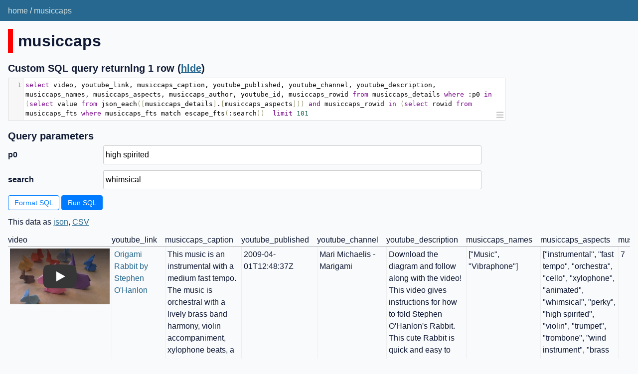

--- FILE ---
content_type: text/html; charset=utf-8
request_url: https://musiccaps.datasette.io/musiccaps?sql=select+video%2C+youtube_link%2C+musiccaps_caption%2C+youtube_published%2C+youtube_channel%2C+youtube_description%2C+musiccaps_names%2C+musiccaps_aspects%2C+musiccaps_author%2C+youtube_id%2C+musiccaps_rowid+from+musiccaps_details+where+%3Ap0+in+%28select+value+from+json_each%28%5Bmusiccaps_details%5D.%5Bmusiccaps_aspects%5D%29%29+and+musiccaps_rowid+in+%28select+rowid+from+musiccaps_fts+where+musiccaps_fts+match+escape_fts%28%3Asearch%29%29++limit+101&p0=high+spirited&search=whimsical
body_size: 3351
content:
<!DOCTYPE html>
<html>
<head>
    <title>musiccaps: select video, youtube_link, musiccaps_caption, youtube_published, youtube_channel, youtube_description, musiccaps_names, musiccaps_aspects, musiccaps_author, youtube_id, musiccaps_rowid from musiccaps_details where :p0 in (select value from json_each([musiccaps_details].[musiccaps_aspects])) and musiccaps_rowid in (select rowid from musiccaps_fts where musiccaps_fts match escape_fts(:search))  limit 101</title>
    <link rel="stylesheet" href="/-/static/app.css?d59929">
    <meta name="viewport" content="width=device-width, initial-scale=1, shrink-to-fit=no">

    <link rel="stylesheet" href="/-/static-plugins/datasette_youtube_embed/lite-yt-embed.css">


    <script src="/-/static-plugins/datasette_youtube_embed/lite-yt-embed.js"></script>
<link rel="alternate" type="application/json+datasette" href="https://musiccaps.datasette.io/musiccaps.json?sql=select%20video%2C%20youtube_link%2C%20musiccaps_caption%2C%20youtube_published%2C%20youtube_channel%2C%20youtube_description%2C%20musiccaps_names%2C%20musiccaps_aspects%2C%20musiccaps_author%2C%20youtube_id%2C%20musiccaps_rowid%20from%20musiccaps_details%20where%20%3Ap0%20in%20(select%20value%20from%20json_each(%5Bmusiccaps_details%5D.%5Bmusiccaps_aspects%5D))%20and%20musiccaps_rowid%20in%20(select%20rowid%20from%20musiccaps_fts%20where%20musiccaps_fts%20match%20escape_fts(%3Asearch))%20%20limit%20101&amp;p0=high%20spirited&amp;search=whimsical">
<style>
@media only screen and (max-width: 576px) {

    .rows-and-columns td:nth-of-type(1):before { content: "video"; }

    .rows-and-columns td:nth-of-type(2):before { content: "youtube_link"; }

    .rows-and-columns td:nth-of-type(3):before { content: "musiccaps_caption"; }

    .rows-and-columns td:nth-of-type(4):before { content: "youtube_published"; }

    .rows-and-columns td:nth-of-type(5):before { content: "youtube_channel"; }

    .rows-and-columns td:nth-of-type(6):before { content: "youtube_description"; }

    .rows-and-columns td:nth-of-type(7):before { content: "musiccaps_names"; }

    .rows-and-columns td:nth-of-type(8):before { content: "musiccaps_aspects"; }

    .rows-and-columns td:nth-of-type(9):before { content: "musiccaps_author"; }

    .rows-and-columns td:nth-of-type(10):before { content: "youtube_id"; }

    .rows-and-columns td:nth-of-type(11):before { content: "musiccaps_rowid"; }

}
</style>

<script src="/-/static/sql-formatter-2.3.3.min.js" defer></script>
<script src="/-/static/codemirror-5.57.0.min.js"></script>
<link rel="stylesheet" href="/-/static/codemirror-5.57.0.min.css" />
<script src="/-/static/codemirror-5.57.0-sql.min.js"></script>
<script src="/-/static/cm-resize-1.0.1.min.js"></script>
<style>
    .CodeMirror { height: auto; min-height: 70px; width: 80%; border: 1px solid #ddd; }
    .cm-resize-handle {
        background: url("data:image/svg+xml,%3Csvg%20aria-labelledby%3D%22cm-drag-to-resize%22%20role%3D%22img%22%20fill%3D%22%23ccc%22%20stroke%3D%22%23ccc%22%20xmlns%3D%22http%3A%2F%2Fwww.w3.org%2F2000%2Fsvg%22%20viewBox%3D%220%200%2016%2016%22%20width%3D%2216%22%20height%3D%2216%22%3E%0A%20%20%3Ctitle%20id%3D%22cm-drag-to-resize%22%3EDrag%20to%20resize%3C%2Ftitle%3E%0A%20%20%3Cpath%20fill-rule%3D%22evenodd%22%20d%3D%22M1%202.75A.75.75%200%20011.75%202h12.5a.75.75%200%20110%201.5H1.75A.75.75%200%20011%202.75zm0%205A.75.75%200%20011.75%207h12.5a.75.75%200%20110%201.5H1.75A.75.75%200%20011%207.75zM1.75%2012a.75.75%200%20100%201.5h12.5a.75.75%200%20100-1.5H1.75z%22%3E%3C%2Fpath%3E%0A%3C%2Fsvg%3E");
        background-repeat: no-repeat;
        box-shadow: none;
        cursor: ns-resize;
    }
</style>
</head>
<body class="query db-musiccaps">
<div class="not-footer">
<header><nav>

  
  
    <p class="crumbs">
      
        <a href="/">home</a>
        
          /
        
      
        <a href="/musiccaps">musiccaps</a>
        
      
    </p>
  


    
    
</nav></header>



    



<section class="content">




<h1 style="padding-left: 10px; border-left: 10px solid #ff0000">musiccaps</h1>




<form class="sql" action="/musiccaps" method="get">
    <h3>Custom SQL query returning 1 row
        <span class="show-hide-sql">(<a href="/musiccaps?sql=select+video%2C+youtube_link%2C+musiccaps_caption%2C+youtube_published%2C+youtube_channel%2C+youtube_description%2C+musiccaps_names%2C+musiccaps_aspects%2C+musiccaps_author%2C+youtube_id%2C+musiccaps_rowid+from+musiccaps_details+where+%3Ap0+in+%28select+value+from+json_each%28%5Bmusiccaps_details%5D.%5Bmusiccaps_aspects%5D%29%29+and+musiccaps_rowid+in+%28select+rowid+from+musiccaps_fts+where+musiccaps_fts+match+escape_fts%28%3Asearch%29%29++limit+101&amp;p0=high+spirited&amp;search=whimsical&amp;_hide_sql=1">hide</a>)</span>
    </h3>
    
    
        
            <p><textarea id="sql-editor" name="sql" style="height: 3em"
            >select video, youtube_link, musiccaps_caption, youtube_published, youtube_channel, youtube_description, musiccaps_names, musiccaps_aspects, musiccaps_author, youtube_id, musiccaps_rowid from musiccaps_details where :p0 in (select value from json_each([musiccaps_details].[musiccaps_aspects])) and musiccaps_rowid in (select rowid from musiccaps_fts where musiccaps_fts match escape_fts(:search))  limit 101</textarea></p>
        
    
    
        <h3>Query parameters</h3>
        
            <p><label for="qp1">p0</label> <input type="text" id="qp1" name="p0" value="high spirited"></p>
        
            <p><label for="qp2">search</label> <input type="text" id="qp2" name="search" value="whimsical"></p>
        
    
    <p>
        <button id="sql-format" type="button" hidden>Format SQL</button>
        
        <input type="submit" value="Run SQL">
        
        
    </p>
</form>


<p class="export-links">This data as <a href="/musiccaps.json?sql=select%20video%2C%20youtube_link%2C%20musiccaps_caption%2C%20youtube_published%2C%20youtube_channel%2C%20youtube_description%2C%20musiccaps_names%2C%20musiccaps_aspects%2C%20musiccaps_author%2C%20youtube_id%2C%20musiccaps_rowid%20from%20musiccaps_details%20where%20%3Ap0%20in%20(select%20value%20from%20json_each(%5Bmusiccaps_details%5D.%5Bmusiccaps_aspects%5D))%20and%20musiccaps_rowid%20in%20(select%20rowid%20from%20musiccaps_fts%20where%20musiccaps_fts%20match%20escape_fts(%3Asearch))%20%20limit%20101&amp;p0=high%20spirited&amp;search=whimsical">json</a>, <a href="/musiccaps.csv?sql=select%20video%2C%20youtube_link%2C%20musiccaps_caption%2C%20youtube_published%2C%20youtube_channel%2C%20youtube_description%2C%20musiccaps_names%2C%20musiccaps_aspects%2C%20musiccaps_author%2C%20youtube_id%2C%20musiccaps_rowid%20from%20musiccaps_details%20where%20%3Ap0%20in%20(select%20value%20from%20json_each(%5Bmusiccaps_details%5D.%5Bmusiccaps_aspects%5D))%20and%20musiccaps_rowid%20in%20(select%20rowid%20from%20musiccaps_fts%20where%20musiccaps_fts%20match%20escape_fts(%3Asearch))%20%20limit%20101&amp;p0=high%20spirited&amp;search=whimsical&amp;_size=max">CSV</a></p>
<div class="table-wrapper"><table class="rows-and-columns">
    <thead>
        <tr>
            <th class="col-video" scope="col">video</th><th class="col-youtube_link" scope="col">youtube_link</th><th class="col-musiccaps_caption" scope="col">musiccaps_caption</th><th class="col-youtube_published" scope="col">youtube_published</th><th class="col-youtube_channel" scope="col">youtube_channel</th><th class="col-youtube_description" scope="col">youtube_description</th><th class="col-musiccaps_names" scope="col">musiccaps_names</th><th class="col-musiccaps_aspects" scope="col">musiccaps_aspects</th><th class="col-musiccaps_author" scope="col">musiccaps_author</th><th class="col-youtube_id" scope="col">youtube_id</th><th class="col-musiccaps_rowid" scope="col">musiccaps_rowid</th>
        </tr>
    </thead>
    <tbody>
    
        <tr>
            
                <td class="col-video"><lite-youtube videoid="a4BjqKd8FsI" params="start=160&end=170" style="min-width: 200px"></lite-youtube></td>
            
                <td class="col-youtube_link"><a href="https://www.youtube.com/watch?v=a4BjqKd8FsI&amp;start=160&amp;end=170">Origami Rabbit by Stephen O&#39;Hanlon</a></td>
            
                <td class="col-musiccaps_caption">This music is an instrumental with a medium fast tempo. The music is orchestral with a lively brass band harmony, violin accompaniment, xylophone beats, a bright trombone and cello bass. The music is animated, lively, playful,whimsical, perky and puckish.</td>
            
                <td class="col-youtube_published">2009-04-01T12:48:37Z</td>
            
                <td class="col-youtube_channel">Mari Michaelis -Marigami</td>
            
                <td class="col-youtube_description">Download the diagram and follow along with the video! This video gives instructions for how to fold Stephen O&#39;Hanlon&#39;s Rabbit. This cute Rabbit is quick and easy to fold and they multiply quickly. 
Level: low intermediate
Visit www.marigami.com for links to the diagram and more origami videos.</td>
            
                <td class="col-musiccaps_names">[&#34;Music&#34;, &#34;Vibraphone&#34;]</td>
            
                <td class="col-musiccaps_aspects">[&#34;instrumental&#34;, &#34;fast tempo&#34;, &#34;orchestra&#34;, &#34;cello&#34;, &#34;xylophone&#34;, &#34;animated&#34;, &#34;whimsical&#34;, &#34;perky&#34;, &#34;high spirited&#34;, &#34;violin&#34;, &#34;trumpet&#34;, &#34;trombone&#34;, &#34;wind instrument&#34;, &#34;brass instrument&#34;, &#34;playful music&#34;, &#34;violin harmony&#34;, &#34;happy&#34;, &#34;cheerful&#34;, &#34;soothing&#34;]</td>
            
                <td class="col-musiccaps_author">7</td>
            
                <td class="col-youtube_id">a4BjqKd8FsI</td>
            
                <td class="col-musiccaps_rowid">3514</td>
            
        </tr>
    
    </tbody>
</table></div>


<script>
window.onload = () => {
    const sqlFormat = document.querySelector("button#sql-format");
    const readOnly = document.querySelector("pre#sql-query");
    const sqlInput = document.querySelector("textarea#sql-editor");
    if (sqlFormat && !readOnly) {
        sqlFormat.hidden = false;
    }
    if (sqlInput) {
        var editor = CodeMirror.fromTextArea(sqlInput, {
          lineNumbers: true,
          mode: "text/x-sql",
          lineWrapping: true,
        });
        editor.setOption("extraKeys", {
          "Shift-Enter": function() {
            document.getElementsByClassName("sql")[0].submit();
          },
          Tab: false
        });
        if (sqlFormat) {
            sqlFormat.addEventListener("click", ev => {
                editor.setValue(sqlFormatter.format(editor.getValue()));
            })
        }
        cmResize(editor, {resizableWidth: false});
    }
    if (sqlFormat && readOnly) {
        const formatted = sqlFormatter.format(readOnly.innerHTML);
        if (formatted != readOnly.innerHTML) {
            sqlFormat.hidden = false;
            sqlFormat.addEventListener("click", ev => {
                readOnly.innerHTML = formatted;
            })
        }
    }
}
</script>


</section>
</div>
<footer class="ft">Powered by <a href="https://datasette.io/" title="Datasette v0.64.1">Datasette</a>
&middot; Queries took 1.81ms

    
    
    &middot;
        About: 
            <a href="https://github.com/simonw/musiccaps-datasette">
        simonw/musiccaps-datasette</a>
    
</footer>

<script>
document.body.addEventListener('click', (ev) => {
    /* Close any open details elements that this click is outside of */
    var target = ev.target;
    var detailsClickedWithin = null;
    while (target && target.tagName != 'DETAILS') {
        target = target.parentNode;
    }
    if (target && target.tagName == 'DETAILS') {
        detailsClickedWithin = target;
    }
    Array.from(document.getElementsByTagName('details')).filter(
        (details) => details.open && details != detailsClickedWithin
    ).forEach(details => details.open = false);
});
</script>



<!-- Templates considered: query-musiccaps.html, *query.html -->
</body>
</html>

--- FILE ---
content_type: application/javascript
request_url: https://musiccaps.datasette.io/-/static/codemirror-5.57.0.min.js
body_size: 74235
content:
/*
  CodeMirror, copyright (c) by Marijn Haverbeke and others
  Distributed under an MIT license: https://codemirror.net/LICENSE

  This is CodeMirror (https://codemirror.net), a code editor
  implemented in JavaScript on top of the browser's DOM.

  You can find some technical background for some of the code below
  at http://marijnhaverbeke.nl/blog/#cm-internals .
*/
(function(global,factory){typeof exports==="object"&&typeof module!=="undefined"?module.exports=factory():typeof define==="function"&&define.amd?define(factory):(global=global||self,global.CodeMirror=factory())})(this,function(){"use strict";var userAgent=navigator.userAgent;var platform=navigator.platform;var gecko=/gecko\/\d/i.test(userAgent);var ie_upto10=/MSIE \d/.test(userAgent);var ie_11up=/Trident\/(?:[7-9]|\d{2,})\..*rv:(\d+)/.exec(userAgent);var edge=/Edge\/(\d+)/.exec(userAgent);var ie=ie_upto10||ie_11up||edge;var ie_version=ie&&(ie_upto10?document.documentMode||6:+(edge||ie_11up)[1]);var webkit=!edge&&/WebKit\//.test(userAgent);var qtwebkit=webkit&&/Qt\/\d+\.\d+/.test(userAgent);var chrome=!edge&&/Chrome\//.test(userAgent);var presto=/Opera\//.test(userAgent);var safari=/Apple Computer/.test(navigator.vendor);var mac_geMountainLion=/Mac OS X 1\d\D([8-9]|\d\d)\D/.test(userAgent);var phantom=/PhantomJS/.test(userAgent);var ios=!edge&&/AppleWebKit/.test(userAgent)&&/Mobile\/\w+/.test(userAgent);var android=/Android/.test(userAgent);var mobile=ios||android||/webOS|BlackBerry|Opera Mini|Opera Mobi|IEMobile/i.test(userAgent);var mac=ios||/Mac/.test(platform);var chromeOS=/\bCrOS\b/.test(userAgent);var windows=/win/i.test(platform);var presto_version=presto&&userAgent.match(/Version\/(\d*\.\d*)/);if(presto_version){presto_version=Number(presto_version[1])}if(presto_version&&presto_version>=15){presto=false;webkit=true}var flipCtrlCmd=mac&&(qtwebkit||presto&&(presto_version==null||presto_version<12.11));var captureRightClick=gecko||ie&&ie_version>=9;function classTest(cls){return new RegExp("(^|\\s)"+cls+"(?:$|\\s)\\s*")}var rmClass=function(node,cls){var current=node.className;var match=classTest(cls).exec(current);if(match){var after=current.slice(match.index+match[0].length);node.className=current.slice(0,match.index)+(after?match[1]+after:"")}};function removeChildren(e){for(var count=e.childNodes.length;count>0;--count){e.removeChild(e.firstChild)}return e}function removeChildrenAndAdd(parent,e){return removeChildren(parent).appendChild(e)}function elt(tag,content,className,style){var e=document.createElement(tag);if(className){e.className=className}if(style){e.style.cssText=style}if(typeof content=="string"){e.appendChild(document.createTextNode(content))}else if(content){for(var i=0;i<content.length;++i){e.appendChild(content[i])}}return e}function eltP(tag,content,className,style){var e=elt(tag,content,className,style);e.setAttribute("role","presentation");return e}var range;if(document.createRange){range=function(node,start,end,endNode){var r=document.createRange();r.setEnd(endNode||node,end);r.setStart(node,start);return r}}else{range=function(node,start,end){var r=document.body.createTextRange();try{r.moveToElementText(node.parentNode)}catch(e){return r}r.collapse(true);r.moveEnd("character",end);r.moveStart("character",start);return r}}function contains(parent,child){if(child.nodeType==3){child=child.parentNode}if(parent.contains){return parent.contains(child)}do{if(child.nodeType==11){child=child.host}if(child==parent){return true}}while(child=child.parentNode)}function activeElt(){var activeElement;try{activeElement=document.activeElement}catch(e){activeElement=document.body||null}while(activeElement&&activeElement.shadowRoot&&activeElement.shadowRoot.activeElement){activeElement=activeElement.shadowRoot.activeElement}return activeElement}function addClass(node,cls){var current=node.className;if(!classTest(cls).test(current)){node.className+=(current?" ":"")+cls}}function joinClasses(a,b){var as=a.split(" ");for(var i=0;i<as.length;i++){if(as[i]&&!classTest(as[i]).test(b)){b+=" "+as[i]}}return b}var selectInput=function(node){node.select()};if(ios){selectInput=function(node){node.selectionStart=0;node.selectionEnd=node.value.length}}else if(ie){selectInput=function(node){try{node.select()}catch(_e){}}}function bind(f){var args=Array.prototype.slice.call(arguments,1);return function(){return f.apply(null,args)}}function copyObj(obj,target,overwrite){if(!target){target={}}for(var prop in obj){if(obj.hasOwnProperty(prop)&&(overwrite!==false||!target.hasOwnProperty(prop))){target[prop]=obj[prop]}}return target}function countColumn(string,end,tabSize,startIndex,startValue){if(end==null){end=string.search(/[^\s\u00a0]/);if(end==-1){end=string.length}}for(var i=startIndex||0,n=startValue||0;;){var nextTab=string.indexOf("\t",i);if(nextTab<0||nextTab>=end){return n+(end-i)}n+=nextTab-i;n+=tabSize-n%tabSize;i=nextTab+1}}var Delayed=function(){this.id=null;this.f=null;this.time=0;this.handler=bind(this.onTimeout,this)};Delayed.prototype.onTimeout=function(self){self.id=0;if(self.time<=+new Date){self.f()}else{setTimeout(self.handler,self.time-+new Date)}};Delayed.prototype.set=function(ms,f){this.f=f;var time=+new Date+ms;if(!this.id||time<this.time){clearTimeout(this.id);this.id=setTimeout(this.handler,ms);this.time=time}};function indexOf(array,elt){for(var i=0;i<array.length;++i){if(array[i]==elt){return i}}return-1}var scrollerGap=50;var Pass={toString:function(){return"CodeMirror.Pass"}};var sel_dontScroll={scroll:false},sel_mouse={origin:"*mouse"},sel_move={origin:"+move"};function findColumn(string,goal,tabSize){for(var pos=0,col=0;;){var nextTab=string.indexOf("\t",pos);if(nextTab==-1){nextTab=string.length}var skipped=nextTab-pos;if(nextTab==string.length||col+skipped>=goal){return pos+Math.min(skipped,goal-col)}col+=nextTab-pos;col+=tabSize-col%tabSize;pos=nextTab+1;if(col>=goal){return pos}}}var spaceStrs=[""];function spaceStr(n){while(spaceStrs.length<=n){spaceStrs.push(lst(spaceStrs)+" ")}return spaceStrs[n]}function lst(arr){return arr[arr.length-1]}function map(array,f){var out=[];for(var i=0;i<array.length;i++){out[i]=f(array[i],i)}return out}function insertSorted(array,value,score){var pos=0,priority=score(value);while(pos<array.length&&score(array[pos])<=priority){pos++}array.splice(pos,0,value)}function nothing(){}function createObj(base,props){var inst;if(Object.create){inst=Object.create(base)}else{nothing.prototype=base;inst=new nothing}if(props){copyObj(props,inst)}return inst}var nonASCIISingleCaseWordChar=/[\u00df\u0587\u0590-\u05f4\u0600-\u06ff\u3040-\u309f\u30a0-\u30ff\u3400-\u4db5\u4e00-\u9fcc\uac00-\ud7af]/;function isWordCharBasic(ch){return/\w/.test(ch)||ch>""&&(ch.toUpperCase()!=ch.toLowerCase()||nonASCIISingleCaseWordChar.test(ch))}function isWordChar(ch,helper){if(!helper){return isWordCharBasic(ch)}if(helper.source.indexOf("\\w")>-1&&isWordCharBasic(ch)){return true}return helper.test(ch)}function isEmpty(obj){for(var n in obj){if(obj.hasOwnProperty(n)&&obj[n]){return false}}return true}var extendingChars=/[\u0300-\u036f\u0483-\u0489\u0591-\u05bd\u05bf\u05c1\u05c2\u05c4\u05c5\u05c7\u0610-\u061a\u064b-\u065e\u0670\u06d6-\u06dc\u06de-\u06e4\u06e7\u06e8\u06ea-\u06ed\u0711\u0730-\u074a\u07a6-\u07b0\u07eb-\u07f3\u0816-\u0819\u081b-\u0823\u0825-\u0827\u0829-\u082d\u0900-\u0902\u093c\u0941-\u0948\u094d\u0951-\u0955\u0962\u0963\u0981\u09bc\u09be\u09c1-\u09c4\u09cd\u09d7\u09e2\u09e3\u0a01\u0a02\u0a3c\u0a41\u0a42\u0a47\u0a48\u0a4b-\u0a4d\u0a51\u0a70\u0a71\u0a75\u0a81\u0a82\u0abc\u0ac1-\u0ac5\u0ac7\u0ac8\u0acd\u0ae2\u0ae3\u0b01\u0b3c\u0b3e\u0b3f\u0b41-\u0b44\u0b4d\u0b56\u0b57\u0b62\u0b63\u0b82\u0bbe\u0bc0\u0bcd\u0bd7\u0c3e-\u0c40\u0c46-\u0c48\u0c4a-\u0c4d\u0c55\u0c56\u0c62\u0c63\u0cbc\u0cbf\u0cc2\u0cc6\u0ccc\u0ccd\u0cd5\u0cd6\u0ce2\u0ce3\u0d3e\u0d41-\u0d44\u0d4d\u0d57\u0d62\u0d63\u0dca\u0dcf\u0dd2-\u0dd4\u0dd6\u0ddf\u0e31\u0e34-\u0e3a\u0e47-\u0e4e\u0eb1\u0eb4-\u0eb9\u0ebb\u0ebc\u0ec8-\u0ecd\u0f18\u0f19\u0f35\u0f37\u0f39\u0f71-\u0f7e\u0f80-\u0f84\u0f86\u0f87\u0f90-\u0f97\u0f99-\u0fbc\u0fc6\u102d-\u1030\u1032-\u1037\u1039\u103a\u103d\u103e\u1058\u1059\u105e-\u1060\u1071-\u1074\u1082\u1085\u1086\u108d\u109d\u135f\u1712-\u1714\u1732-\u1734\u1752\u1753\u1772\u1773\u17b7-\u17bd\u17c6\u17c9-\u17d3\u17dd\u180b-\u180d\u18a9\u1920-\u1922\u1927\u1928\u1932\u1939-\u193b\u1a17\u1a18\u1a56\u1a58-\u1a5e\u1a60\u1a62\u1a65-\u1a6c\u1a73-\u1a7c\u1a7f\u1b00-\u1b03\u1b34\u1b36-\u1b3a\u1b3c\u1b42\u1b6b-\u1b73\u1b80\u1b81\u1ba2-\u1ba5\u1ba8\u1ba9\u1c2c-\u1c33\u1c36\u1c37\u1cd0-\u1cd2\u1cd4-\u1ce0\u1ce2-\u1ce8\u1ced\u1dc0-\u1de6\u1dfd-\u1dff\u200c\u200d\u20d0-\u20f0\u2cef-\u2cf1\u2de0-\u2dff\u302a-\u302f\u3099\u309a\ua66f-\ua672\ua67c\ua67d\ua6f0\ua6f1\ua802\ua806\ua80b\ua825\ua826\ua8c4\ua8e0-\ua8f1\ua926-\ua92d\ua947-\ua951\ua980-\ua982\ua9b3\ua9b6-\ua9b9\ua9bc\uaa29-\uaa2e\uaa31\uaa32\uaa35\uaa36\uaa43\uaa4c\uaab0\uaab2-\uaab4\uaab7\uaab8\uaabe\uaabf\uaac1\uabe5\uabe8\uabed\udc00-\udfff\ufb1e\ufe00-\ufe0f\ufe20-\ufe26\uff9e\uff9f]/;function isExtendingChar(ch){return ch.charCodeAt(0)>=768&&extendingChars.test(ch)}function skipExtendingChars(str,pos,dir){while((dir<0?pos>0:pos<str.length)&&isExtendingChar(str.charAt(pos))){pos+=dir}return pos}function findFirst(pred,from,to){var dir=from>to?-1:1;for(;;){if(from==to){return from}var midF=(from+to)/2,mid=dir<0?Math.ceil(midF):Math.floor(midF);if(mid==from){return pred(mid)?from:to}if(pred(mid)){to=mid}else{from=mid+dir}}}function iterateBidiSections(order,from,to,f){if(!order){return f(from,to,"ltr",0)}var found=false;for(var i=0;i<order.length;++i){var part=order[i];if(part.from<to&&part.to>from||from==to&&part.to==from){f(Math.max(part.from,from),Math.min(part.to,to),part.level==1?"rtl":"ltr",i);found=true}}if(!found){f(from,to,"ltr")}}var bidiOther=null;function getBidiPartAt(order,ch,sticky){var found;bidiOther=null;for(var i=0;i<order.length;++i){var cur=order[i];if(cur.from<ch&&cur.to>ch){return i}if(cur.to==ch){if(cur.from!=cur.to&&sticky=="before"){found=i}else{bidiOther=i}}if(cur.from==ch){if(cur.from!=cur.to&&sticky!="before"){found=i}else{bidiOther=i}}}return found!=null?found:bidiOther}var bidiOrdering=function(){var lowTypes="bbbbbbbbbtstwsbbbbbbbbbbbbbbssstwNN%%%NNNNNN,N,N1111111111NNNNNNNLLLLLLLLLLLLLLLLLLLLLLLLLLNNNNNNLLLLLLLLLLLLLLLLLLLLLLLLLLNNNNbbbbbbsbbbbbbbbbbbbbbbbbbbbbbbbbb,N%%%%NNNNLNNNNN%%11NLNNN1LNNNNNLLLLLLLLLLLLLLLLLLLLLLLNLLLLLLLLLLLLLLLLLLLLLLLLLLLLLLLN";var arabicTypes="nnnnnnNNr%%r,rNNmmmmmmmmmmmrrrrrrrrrrrrrrrrrrrrrrrrrrrrrrrrrrrrrrrrrrrrrrrrmmmmmmmmmmmmmmmmmmmmmnnnnnnnnnn%nnrrrmrrrrrrrrrrrrrrrrrrrrrrrrrrrrrrrrrrrrrrrrrrrrrrrrrrrrrrrrrrrrrrrrrrrrrrrrrrrrrrrrrrrrrrrrrrrrrrrrrrrrrmmmmmmmnNmmmmmmrrmmNmmmmrr1111111111";function charType(code){if(code<=247){return lowTypes.charAt(code)}else if(1424<=code&&code<=1524){return"R"}else if(1536<=code&&code<=1785){return arabicTypes.charAt(code-1536)}else if(1774<=code&&code<=2220){return"r"}else if(8192<=code&&code<=8203){return"w"}else if(code==8204){return"b"}else{return"L"}}var bidiRE=/[\u0590-\u05f4\u0600-\u06ff\u0700-\u08ac]/;var isNeutral=/[stwN]/,isStrong=/[LRr]/,countsAsLeft=/[Lb1n]/,countsAsNum=/[1n]/;function BidiSpan(level,from,to){this.level=level;this.from=from;this.to=to}return function(str,direction){var outerType=direction=="ltr"?"L":"R";if(str.length==0||direction=="ltr"&&!bidiRE.test(str)){return false}var len=str.length,types=[];for(var i=0;i<len;++i){types.push(charType(str.charCodeAt(i)))}for(var i$1=0,prev=outerType;i$1<len;++i$1){var type=types[i$1];if(type=="m"){types[i$1]=prev}else{prev=type}}for(var i$2=0,cur=outerType;i$2<len;++i$2){var type$1=types[i$2];if(type$1=="1"&&cur=="r"){types[i$2]="n"}else if(isStrong.test(type$1)){cur=type$1;if(type$1=="r"){types[i$2]="R"}}}for(var i$3=1,prev$1=types[0];i$3<len-1;++i$3){var type$2=types[i$3];if(type$2=="+"&&prev$1=="1"&&types[i$3+1]=="1"){types[i$3]="1"}else if(type$2==","&&prev$1==types[i$3+1]&&(prev$1=="1"||prev$1=="n")){types[i$3]=prev$1}prev$1=type$2}for(var i$4=0;i$4<len;++i$4){var type$3=types[i$4];if(type$3==","){types[i$4]="N"}else if(type$3=="%"){var end=void 0;for(end=i$4+1;end<len&&types[end]=="%";++end){}var replace=i$4&&types[i$4-1]=="!"||end<len&&types[end]=="1"?"1":"N";for(var j=i$4;j<end;++j){types[j]=replace}i$4=end-1}}for(var i$5=0,cur$1=outerType;i$5<len;++i$5){var type$4=types[i$5];if(cur$1=="L"&&type$4=="1"){types[i$5]="L"}else if(isStrong.test(type$4)){cur$1=type$4}}for(var i$6=0;i$6<len;++i$6){if(isNeutral.test(types[i$6])){var end$1=void 0;for(end$1=i$6+1;end$1<len&&isNeutral.test(types[end$1]);++end$1){}var before=(i$6?types[i$6-1]:outerType)=="L";var after=(end$1<len?types[end$1]:outerType)=="L";var replace$1=before==after?before?"L":"R":outerType;for(var j$1=i$6;j$1<end$1;++j$1){types[j$1]=replace$1}i$6=end$1-1}}var order=[],m;for(var i$7=0;i$7<len;){if(countsAsLeft.test(types[i$7])){var start=i$7;for(++i$7;i$7<len&&countsAsLeft.test(types[i$7]);++i$7){}order.push(new BidiSpan(0,start,i$7))}else{var pos=i$7,at=order.length,isRTL=direction=="rtl"?1:0;for(++i$7;i$7<len&&types[i$7]!="L";++i$7){}for(var j$2=pos;j$2<i$7;){if(countsAsNum.test(types[j$2])){if(pos<j$2){order.splice(at,0,new BidiSpan(1,pos,j$2));at+=isRTL}var nstart=j$2;for(++j$2;j$2<i$7&&countsAsNum.test(types[j$2]);++j$2){}order.splice(at,0,new BidiSpan(2,nstart,j$2));at+=isRTL;pos=j$2}else{++j$2}}if(pos<i$7){order.splice(at,0,new BidiSpan(1,pos,i$7))}}}if(direction=="ltr"){if(order[0].level==1&&(m=str.match(/^\s+/))){order[0].from=m[0].length;order.unshift(new BidiSpan(0,0,m[0].length))}if(lst(order).level==1&&(m=str.match(/\s+$/))){lst(order).to-=m[0].length;order.push(new BidiSpan(0,len-m[0].length,len))}}return direction=="rtl"?order.reverse():order}}();function getOrder(line,direction){var order=line.order;if(order==null){order=line.order=bidiOrdering(line.text,direction)}return order}var noHandlers=[];var on=function(emitter,type,f){if(emitter.addEventListener){emitter.addEventListener(type,f,false)}else if(emitter.attachEvent){emitter.attachEvent("on"+type,f)}else{var map=emitter._handlers||(emitter._handlers={});map[type]=(map[type]||noHandlers).concat(f)}};function getHandlers(emitter,type){return emitter._handlers&&emitter._handlers[type]||noHandlers}function off(emitter,type,f){if(emitter.removeEventListener){emitter.removeEventListener(type,f,false)}else if(emitter.detachEvent){emitter.detachEvent("on"+type,f)}else{var map=emitter._handlers,arr=map&&map[type];if(arr){var index=indexOf(arr,f);if(index>-1){map[type]=arr.slice(0,index).concat(arr.slice(index+1))}}}}function signal(emitter,type){var handlers=getHandlers(emitter,type);if(!handlers.length){return}var args=Array.prototype.slice.call(arguments,2);for(var i=0;i<handlers.length;++i){handlers[i].apply(null,args)}}function signalDOMEvent(cm,e,override){if(typeof e=="string"){e={type:e,preventDefault:function(){this.defaultPrevented=true}}}signal(cm,override||e.type,cm,e);return e_defaultPrevented(e)||e.codemirrorIgnore}function signalCursorActivity(cm){var arr=cm._handlers&&cm._handlers.cursorActivity;if(!arr){return}var set=cm.curOp.cursorActivityHandlers||(cm.curOp.cursorActivityHandlers=[]);for(var i=0;i<arr.length;++i){if(indexOf(set,arr[i])==-1){set.push(arr[i])}}}function hasHandler(emitter,type){return getHandlers(emitter,type).length>0}function eventMixin(ctor){ctor.prototype.on=function(type,f){on(this,type,f)};ctor.prototype.off=function(type,f){off(this,type,f)}}function e_preventDefault(e){if(e.preventDefault){e.preventDefault()}else{e.returnValue=false}}function e_stopPropagation(e){if(e.stopPropagation){e.stopPropagation()}else{e.cancelBubble=true}}function e_defaultPrevented(e){return e.defaultPrevented!=null?e.defaultPrevented:e.returnValue==false}function e_stop(e){e_preventDefault(e);e_stopPropagation(e)}function e_target(e){return e.target||e.srcElement}function e_button(e){var b=e.which;if(b==null){if(e.button&1){b=1}else if(e.button&2){b=3}else if(e.button&4){b=2}}if(mac&&e.ctrlKey&&b==1){b=3}return b}var dragAndDrop=function(){if(ie&&ie_version<9){return false}var div=elt("div");return"draggable"in div||"dragDrop"in div}();var zwspSupported;function zeroWidthElement(measure){if(zwspSupported==null){var test=elt("span","​");removeChildrenAndAdd(measure,elt("span",[test,document.createTextNode("x")]));if(measure.firstChild.offsetHeight!=0){zwspSupported=test.offsetWidth<=1&&test.offsetHeight>2&&!(ie&&ie_version<8)}}var node=zwspSupported?elt("span","​"):elt("span"," ",null,"display: inline-block; width: 1px; margin-right: -1px");node.setAttribute("cm-text","");return node}var badBidiRects;function hasBadBidiRects(measure){if(badBidiRects!=null){return badBidiRects}var txt=removeChildrenAndAdd(measure,document.createTextNode("AخA"));var r0=range(txt,0,1).getBoundingClientRect();var r1=range(txt,1,2).getBoundingClientRect();removeChildren(measure);if(!r0||r0.left==r0.right){return false}return badBidiRects=r1.right-r0.right<3}var splitLinesAuto="\n\nb".split(/\n/).length!=3?function(string){var pos=0,result=[],l=string.length;while(pos<=l){var nl=string.indexOf("\n",pos);if(nl==-1){nl=string.length}var line=string.slice(pos,string.charAt(nl-1)=="\r"?nl-1:nl);var rt=line.indexOf("\r");if(rt!=-1){result.push(line.slice(0,rt));pos+=rt+1}else{result.push(line);pos=nl+1}}return result}:function(string){return string.split(/\r\n?|\n/)};var hasSelection=window.getSelection?function(te){try{return te.selectionStart!=te.selectionEnd}catch(e){return false}}:function(te){var range;try{range=te.ownerDocument.selection.createRange()}catch(e){}if(!range||range.parentElement()!=te){return false}return range.compareEndPoints("StartToEnd",range)!=0};var hasCopyEvent=function(){var e=elt("div");if("oncopy"in e){return true}e.setAttribute("oncopy","return;");return typeof e.oncopy=="function"}();var badZoomedRects=null;function hasBadZoomedRects(measure){if(badZoomedRects!=null){return badZoomedRects}var node=removeChildrenAndAdd(measure,elt("span","x"));var normal=node.getBoundingClientRect();var fromRange=range(node,0,1).getBoundingClientRect();return badZoomedRects=Math.abs(normal.left-fromRange.left)>1}var modes={},mimeModes={};function defineMode(name,mode){if(arguments.length>2){mode.dependencies=Array.prototype.slice.call(arguments,2)}modes[name]=mode}function defineMIME(mime,spec){mimeModes[mime]=spec}function resolveMode(spec){if(typeof spec=="string"&&mimeModes.hasOwnProperty(spec)){spec=mimeModes[spec]}else if(spec&&typeof spec.name=="string"&&mimeModes.hasOwnProperty(spec.name)){var found=mimeModes[spec.name];if(typeof found=="string"){found={name:found}}spec=createObj(found,spec);spec.name=found.name}else if(typeof spec=="string"&&/^[\w\-]+\/[\w\-]+\+xml$/.test(spec)){return resolveMode("application/xml")}else if(typeof spec=="string"&&/^[\w\-]+\/[\w\-]+\+json$/.test(spec)){return resolveMode("application/json")}if(typeof spec=="string"){return{name:spec}}else{return spec||{name:"null"}}}function getMode(options,spec){spec=resolveMode(spec);var mfactory=modes[spec.name];if(!mfactory){return getMode(options,"text/plain")}var modeObj=mfactory(options,spec);if(modeExtensions.hasOwnProperty(spec.name)){var exts=modeExtensions[spec.name];for(var prop in exts){if(!exts.hasOwnProperty(prop)){continue}if(modeObj.hasOwnProperty(prop)){modeObj["_"+prop]=modeObj[prop]}modeObj[prop]=exts[prop]}}modeObj.name=spec.name;if(spec.helperType){modeObj.helperType=spec.helperType}if(spec.modeProps){for(var prop$1 in spec.modeProps){modeObj[prop$1]=spec.modeProps[prop$1]}}return modeObj}var modeExtensions={};function extendMode(mode,properties){var exts=modeExtensions.hasOwnProperty(mode)?modeExtensions[mode]:modeExtensions[mode]={};copyObj(properties,exts)}function copyState(mode,state){if(state===true){return state}if(mode.copyState){return mode.copyState(state)}var nstate={};for(var n in state){var val=state[n];if(val instanceof Array){val=val.concat([])}nstate[n]=val}return nstate}function innerMode(mode,state){var info;while(mode.innerMode){info=mode.innerMode(state);if(!info||info.mode==mode){break}state=info.state;mode=info.mode}return info||{mode:mode,state:state}}function startState(mode,a1,a2){return mode.startState?mode.startState(a1,a2):true}var StringStream=function(string,tabSize,lineOracle){this.pos=this.start=0;this.string=string;this.tabSize=tabSize||8;this.lastColumnPos=this.lastColumnValue=0;this.lineStart=0;this.lineOracle=lineOracle};StringStream.prototype.eol=function(){return this.pos>=this.string.length};StringStream.prototype.sol=function(){return this.pos==this.lineStart};StringStream.prototype.peek=function(){return this.string.charAt(this.pos)||undefined};StringStream.prototype.next=function(){if(this.pos<this.string.length){return this.string.charAt(this.pos++)}};StringStream.prototype.eat=function(match){var ch=this.string.charAt(this.pos);var ok;if(typeof match=="string"){ok=ch==match}else{ok=ch&&(match.test?match.test(ch):match(ch))}if(ok){++this.pos;return ch}};StringStream.prototype.eatWhile=function(match){var start=this.pos;while(this.eat(match)){}return this.pos>start};StringStream.prototype.eatSpace=function(){var start=this.pos;while(/[\s\u00a0]/.test(this.string.charAt(this.pos))){++this.pos}return this.pos>start};StringStream.prototype.skipToEnd=function(){this.pos=this.string.length};StringStream.prototype.skipTo=function(ch){var found=this.string.indexOf(ch,this.pos);if(found>-1){this.pos=found;return true}};StringStream.prototype.backUp=function(n){this.pos-=n};StringStream.prototype.column=function(){if(this.lastColumnPos<this.start){this.lastColumnValue=countColumn(this.string,this.start,this.tabSize,this.lastColumnPos,this.lastColumnValue);this.lastColumnPos=this.start}return this.lastColumnValue-(this.lineStart?countColumn(this.string,this.lineStart,this.tabSize):0)};StringStream.prototype.indentation=function(){return countColumn(this.string,null,this.tabSize)-(this.lineStart?countColumn(this.string,this.lineStart,this.tabSize):0)};StringStream.prototype.match=function(pattern,consume,caseInsensitive){if(typeof pattern=="string"){var cased=function(str){return caseInsensitive?str.toLowerCase():str};var substr=this.string.substr(this.pos,pattern.length);if(cased(substr)==cased(pattern)){if(consume!==false){this.pos+=pattern.length}return true}}else{var match=this.string.slice(this.pos).match(pattern);if(match&&match.index>0){return null}if(match&&consume!==false){this.pos+=match[0].length}return match}};StringStream.prototype.current=function(){return this.string.slice(this.start,this.pos)};StringStream.prototype.hideFirstChars=function(n,inner){this.lineStart+=n;try{return inner()}finally{this.lineStart-=n}};StringStream.prototype.lookAhead=function(n){var oracle=this.lineOracle;return oracle&&oracle.lookAhead(n)};StringStream.prototype.baseToken=function(){var oracle=this.lineOracle;return oracle&&oracle.baseToken(this.pos)};function getLine(doc,n){n-=doc.first;if(n<0||n>=doc.size){throw new Error("There is no line "+(n+doc.first)+" in the document.")}var chunk=doc;while(!chunk.lines){for(var i=0;;++i){var child=chunk.children[i],sz=child.chunkSize();if(n<sz){chunk=child;break}n-=sz}}return chunk.lines[n]}function getBetween(doc,start,end){var out=[],n=start.line;doc.iter(start.line,end.line+1,function(line){var text=line.text;if(n==end.line){text=text.slice(0,end.ch)}if(n==start.line){text=text.slice(start.ch)}out.push(text);++n});return out}function getLines(doc,from,to){var out=[];doc.iter(from,to,function(line){out.push(line.text)});return out}function updateLineHeight(line,height){var diff=height-line.height;if(diff){for(var n=line;n;n=n.parent){n.height+=diff}}}function lineNo(line){if(line.parent==null){return null}var cur=line.parent,no=indexOf(cur.lines,line);for(var chunk=cur.parent;chunk;cur=chunk,chunk=chunk.parent){for(var i=0;;++i){if(chunk.children[i]==cur){break}no+=chunk.children[i].chunkSize()}}return no+cur.first}function lineAtHeight(chunk,h){var n=chunk.first;outer:do{for(var i$1=0;i$1<chunk.children.length;++i$1){var child=chunk.children[i$1],ch=child.height;if(h<ch){chunk=child;continue outer}h-=ch;n+=child.chunkSize()}return n}while(!chunk.lines);var i=0;for(;i<chunk.lines.length;++i){var line=chunk.lines[i],lh=line.height;if(h<lh){break}h-=lh}return n+i}function isLine(doc,l){return l>=doc.first&&l<doc.first+doc.size}function lineNumberFor(options,i){return String(options.lineNumberFormatter(i+options.firstLineNumber))}function Pos(line,ch,sticky){if(sticky===void 0)sticky=null;if(!(this instanceof Pos)){return new Pos(line,ch,sticky)}this.line=line;this.ch=ch;this.sticky=sticky}function cmp(a,b){return a.line-b.line||a.ch-b.ch}function equalCursorPos(a,b){return a.sticky==b.sticky&&cmp(a,b)==0}function copyPos(x){return Pos(x.line,x.ch)}function maxPos(a,b){return cmp(a,b)<0?b:a}function minPos(a,b){return cmp(a,b)<0?a:b}function clipLine(doc,n){return Math.max(doc.first,Math.min(n,doc.first+doc.size-1))}function clipPos(doc,pos){if(pos.line<doc.first){return Pos(doc.first,0)}var last=doc.first+doc.size-1;if(pos.line>last){return Pos(last,getLine(doc,last).text.length)}return clipToLen(pos,getLine(doc,pos.line).text.length)}function clipToLen(pos,linelen){var ch=pos.ch;if(ch==null||ch>linelen){return Pos(pos.line,linelen)}else if(ch<0){return Pos(pos.line,0)}else{return pos}}function clipPosArray(doc,array){var out=[];for(var i=0;i<array.length;i++){out[i]=clipPos(doc,array[i])}return out}var SavedContext=function(state,lookAhead){this.state=state;this.lookAhead=lookAhead};var Context=function(doc,state,line,lookAhead){this.state=state;this.doc=doc;this.line=line;this.maxLookAhead=lookAhead||0;this.baseTokens=null;this.baseTokenPos=1};Context.prototype.lookAhead=function(n){var line=this.doc.getLine(this.line+n);if(line!=null&&n>this.maxLookAhead){this.maxLookAhead=n}return line};Context.prototype.baseToken=function(n){if(!this.baseTokens){return null}while(this.baseTokens[this.baseTokenPos]<=n){this.baseTokenPos+=2}var type=this.baseTokens[this.baseTokenPos+1];return{type:type&&type.replace(/( |^)overlay .*/,""),size:this.baseTokens[this.baseTokenPos]-n}};Context.prototype.nextLine=function(){this.line++;if(this.maxLookAhead>0){this.maxLookAhead--}};Context.fromSaved=function(doc,saved,line){if(saved instanceof SavedContext){return new Context(doc,copyState(doc.mode,saved.state),line,saved.lookAhead)}else{return new Context(doc,copyState(doc.mode,saved),line)}};Context.prototype.save=function(copy){var state=copy!==false?copyState(this.doc.mode,this.state):this.state;return this.maxLookAhead>0?new SavedContext(state,this.maxLookAhead):state};function highlightLine(cm,line,context,forceToEnd){var st=[cm.state.modeGen],lineClasses={};runMode(cm,line.text,cm.doc.mode,context,function(end,style){return st.push(end,style)},lineClasses,forceToEnd);var state=context.state;var loop=function(o){context.baseTokens=st;var overlay=cm.state.overlays[o],i=1,at=0;context.state=true;runMode(cm,line.text,overlay.mode,context,function(end,style){var start=i;while(at<end){var i_end=st[i];if(i_end>end){st.splice(i,1,end,st[i+1],i_end)}i+=2;at=Math.min(end,i_end)}if(!style){return}if(overlay.opaque){st.splice(start,i-start,end,"overlay "+style);i=start+2}else{for(;start<i;start+=2){var cur=st[start+1];st[start+1]=(cur?cur+" ":"")+"overlay "+style}}},lineClasses);context.state=state;context.baseTokens=null;context.baseTokenPos=1};for(var o=0;o<cm.state.overlays.length;++o)loop(o);return{styles:st,classes:lineClasses.bgClass||lineClasses.textClass?lineClasses:null}}function getLineStyles(cm,line,updateFrontier){if(!line.styles||line.styles[0]!=cm.state.modeGen){var context=getContextBefore(cm,lineNo(line));var resetState=line.text.length>cm.options.maxHighlightLength&&copyState(cm.doc.mode,context.state);var result=highlightLine(cm,line,context);if(resetState){context.state=resetState}line.stateAfter=context.save(!resetState);line.styles=result.styles;if(result.classes){line.styleClasses=result.classes}else if(line.styleClasses){line.styleClasses=null}if(updateFrontier===cm.doc.highlightFrontier){cm.doc.modeFrontier=Math.max(cm.doc.modeFrontier,++cm.doc.highlightFrontier)}}return line.styles}function getContextBefore(cm,n,precise){var doc=cm.doc,display=cm.display;if(!doc.mode.startState){return new Context(doc,true,n)}var start=findStartLine(cm,n,precise);var saved=start>doc.first&&getLine(doc,start-1).stateAfter;var context=saved?Context.fromSaved(doc,saved,start):new Context(doc,startState(doc.mode),start);doc.iter(start,n,function(line){processLine(cm,line.text,context);var pos=context.line;line.stateAfter=pos==n-1||pos%5==0||pos>=display.viewFrom&&pos<display.viewTo?context.save():null;context.nextLine()});if(precise){doc.modeFrontier=context.line}return context}function processLine(cm,text,context,startAt){var mode=cm.doc.mode;var stream=new StringStream(text,cm.options.tabSize,context);stream.start=stream.pos=startAt||0;if(text==""){callBlankLine(mode,context.state)}while(!stream.eol()){readToken(mode,stream,context.state);stream.start=stream.pos}}function callBlankLine(mode,state){if(mode.blankLine){return mode.blankLine(state)}if(!mode.innerMode){return}var inner=innerMode(mode,state);if(inner.mode.blankLine){return inner.mode.blankLine(inner.state)}}function readToken(mode,stream,state,inner){for(var i=0;i<10;i++){if(inner){inner[0]=innerMode(mode,state).mode}var style=mode.token(stream,state);if(stream.pos>stream.start){return style}}throw new Error("Mode "+mode.name+" failed to advance stream.")}var Token=function(stream,type,state){this.start=stream.start;this.end=stream.pos;this.string=stream.current();this.type=type||null;this.state=state};function takeToken(cm,pos,precise,asArray){var doc=cm.doc,mode=doc.mode,style;pos=clipPos(doc,pos);var line=getLine(doc,pos.line),context=getContextBefore(cm,pos.line,precise);var stream=new StringStream(line.text,cm.options.tabSize,context),tokens;if(asArray){tokens=[]}while((asArray||stream.pos<pos.ch)&&!stream.eol()){stream.start=stream.pos;style=readToken(mode,stream,context.state);if(asArray){tokens.push(new Token(stream,style,copyState(doc.mode,context.state)))}}return asArray?tokens:new Token(stream,style,context.state)}function extractLineClasses(type,output){if(type){for(;;){var lineClass=type.match(/(?:^|\s+)line-(background-)?(\S+)/);if(!lineClass){break}type=type.slice(0,lineClass.index)+type.slice(lineClass.index+lineClass[0].length);var prop=lineClass[1]?"bgClass":"textClass";if(output[prop]==null){output[prop]=lineClass[2]}else if(!new RegExp("(?:^|\\s)"+lineClass[2]+"(?:$|\\s)").test(output[prop])){output[prop]+=" "+lineClass[2]}}}return type}function runMode(cm,text,mode,context,f,lineClasses,forceToEnd){var flattenSpans=mode.flattenSpans;if(flattenSpans==null){flattenSpans=cm.options.flattenSpans}var curStart=0,curStyle=null;var stream=new StringStream(text,cm.options.tabSize,context),style;var inner=cm.options.addModeClass&&[null];if(text==""){extractLineClasses(callBlankLine(mode,context.state),lineClasses)}while(!stream.eol()){if(stream.pos>cm.options.maxHighlightLength){flattenSpans=false;if(forceToEnd){processLine(cm,text,context,stream.pos)}stream.pos=text.length;style=null}else{style=extractLineClasses(readToken(mode,stream,context.state,inner),lineClasses)}if(inner){var mName=inner[0].name;if(mName){style="m-"+(style?mName+" "+style:mName)}}if(!flattenSpans||curStyle!=style){while(curStart<stream.start){curStart=Math.min(stream.start,curStart+5e3);f(curStart,curStyle)}curStyle=style}stream.start=stream.pos}while(curStart<stream.pos){var pos=Math.min(stream.pos,curStart+5e3);f(pos,curStyle);curStart=pos}}function findStartLine(cm,n,precise){var minindent,minline,doc=cm.doc;var lim=precise?-1:n-(cm.doc.mode.innerMode?1e3:100);for(var search=n;search>lim;--search){if(search<=doc.first){return doc.first}var line=getLine(doc,search-1),after=line.stateAfter;if(after&&(!precise||search+(after instanceof SavedContext?after.lookAhead:0)<=doc.modeFrontier)){return search}var indented=countColumn(line.text,null,cm.options.tabSize);if(minline==null||minindent>indented){minline=search-1;minindent=indented}}return minline}function retreatFrontier(doc,n){doc.modeFrontier=Math.min(doc.modeFrontier,n);if(doc.highlightFrontier<n-10){return}var start=doc.first;for(var line=n-1;line>start;line--){var saved=getLine(doc,line).stateAfter;if(saved&&(!(saved instanceof SavedContext)||line+saved.lookAhead<n)){start=line+1;break}}doc.highlightFrontier=Math.min(doc.highlightFrontier,start)}var sawReadOnlySpans=false,sawCollapsedSpans=false;function seeReadOnlySpans(){sawReadOnlySpans=true}function seeCollapsedSpans(){sawCollapsedSpans=true}function MarkedSpan(marker,from,to){this.marker=marker;this.from=from;this.to=to}function getMarkedSpanFor(spans,marker){if(spans){for(var i=0;i<spans.length;++i){var span=spans[i];if(span.marker==marker){return span}}}}function removeMarkedSpan(spans,span){var r;for(var i=0;i<spans.length;++i){if(spans[i]!=span){(r||(r=[])).push(spans[i])}}return r}function addMarkedSpan(line,span){line.markedSpans=line.markedSpans?line.markedSpans.concat([span]):[span];span.marker.attachLine(line)}function markedSpansBefore(old,startCh,isInsert){var nw;if(old){for(var i=0;i<old.length;++i){var span=old[i],marker=span.marker;var startsBefore=span.from==null||(marker.inclusiveLeft?span.from<=startCh:span.from<startCh);if(startsBefore||span.from==startCh&&marker.type=="bookmark"&&(!isInsert||!span.marker.insertLeft)){var endsAfter=span.to==null||(marker.inclusiveRight?span.to>=startCh:span.to>startCh);(nw||(nw=[])).push(new MarkedSpan(marker,span.from,endsAfter?null:span.to))}}}return nw}function markedSpansAfter(old,endCh,isInsert){var nw;if(old){for(var i=0;i<old.length;++i){var span=old[i],marker=span.marker;var endsAfter=span.to==null||(marker.inclusiveRight?span.to>=endCh:span.to>endCh);if(endsAfter||span.from==endCh&&marker.type=="bookmark"&&(!isInsert||span.marker.insertLeft)){var startsBefore=span.from==null||(marker.inclusiveLeft?span.from<=endCh:span.from<endCh);(nw||(nw=[])).push(new MarkedSpan(marker,startsBefore?null:span.from-endCh,span.to==null?null:span.to-endCh))}}}return nw}function stretchSpansOverChange(doc,change){if(change.full){return null}var oldFirst=isLine(doc,change.from.line)&&getLine(doc,change.from.line).markedSpans;var oldLast=isLine(doc,change.to.line)&&getLine(doc,change.to.line).markedSpans;if(!oldFirst&&!oldLast){return null}var startCh=change.from.ch,endCh=change.to.ch,isInsert=cmp(change.from,change.to)==0;var first=markedSpansBefore(oldFirst,startCh,isInsert);var last=markedSpansAfter(oldLast,endCh,isInsert);var sameLine=change.text.length==1,offset=lst(change.text).length+(sameLine?startCh:0);if(first){for(var i=0;i<first.length;++i){var span=first[i];if(span.to==null){var found=getMarkedSpanFor(last,span.marker);if(!found){span.to=startCh}else if(sameLine){span.to=found.to==null?null:found.to+offset}}}}if(last){for(var i$1=0;i$1<last.length;++i$1){var span$1=last[i$1];if(span$1.to!=null){span$1.to+=offset}if(span$1.from==null){var found$1=getMarkedSpanFor(first,span$1.marker);if(!found$1){span$1.from=offset;if(sameLine){(first||(first=[])).push(span$1)}}}else{span$1.from+=offset;if(sameLine){(first||(first=[])).push(span$1)}}}}if(first){first=clearEmptySpans(first)}if(last&&last!=first){last=clearEmptySpans(last)}var newMarkers=[first];if(!sameLine){var gap=change.text.length-2,gapMarkers;if(gap>0&&first){for(var i$2=0;i$2<first.length;++i$2){if(first[i$2].to==null){(gapMarkers||(gapMarkers=[])).push(new MarkedSpan(first[i$2].marker,null,null))}}}for(var i$3=0;i$3<gap;++i$3){newMarkers.push(gapMarkers)}newMarkers.push(last)}return newMarkers}function clearEmptySpans(spans){for(var i=0;i<spans.length;++i){var span=spans[i];if(span.from!=null&&span.from==span.to&&span.marker.clearWhenEmpty!==false){spans.splice(i--,1)}}if(!spans.length){return null}return spans}function removeReadOnlyRanges(doc,from,to){var markers=null;doc.iter(from.line,to.line+1,function(line){if(line.markedSpans){for(var i=0;i<line.markedSpans.length;++i){var mark=line.markedSpans[i].marker;if(mark.readOnly&&(!markers||indexOf(markers,mark)==-1)){(markers||(markers=[])).push(mark)}}}});if(!markers){return null}var parts=[{from:from,to:to}];for(var i=0;i<markers.length;++i){var mk=markers[i],m=mk.find(0);for(var j=0;j<parts.length;++j){var p=parts[j];if(cmp(p.to,m.from)<0||cmp(p.from,m.to)>0){continue}var newParts=[j,1],dfrom=cmp(p.from,m.from),dto=cmp(p.to,m.to);if(dfrom<0||!mk.inclusiveLeft&&!dfrom){newParts.push({from:p.from,to:m.from})}if(dto>0||!mk.inclusiveRight&&!dto){newParts.push({from:m.to,to:p.to})}parts.splice.apply(parts,newParts);j+=newParts.length-3}}return parts}function detachMarkedSpans(line){var spans=line.markedSpans;if(!spans){return}for(var i=0;i<spans.length;++i){spans[i].marker.detachLine(line)}line.markedSpans=null}function attachMarkedSpans(line,spans){if(!spans){return}for(var i=0;i<spans.length;++i){spans[i].marker.attachLine(line)}line.markedSpans=spans}function extraLeft(marker){return marker.inclusiveLeft?-1:0}function extraRight(marker){return marker.inclusiveRight?1:0}function compareCollapsedMarkers(a,b){var lenDiff=a.lines.length-b.lines.length;if(lenDiff!=0){return lenDiff}var aPos=a.find(),bPos=b.find();var fromCmp=cmp(aPos.from,bPos.from)||extraLeft(a)-extraLeft(b);if(fromCmp){return-fromCmp}var toCmp=cmp(aPos.to,bPos.to)||extraRight(a)-extraRight(b);if(toCmp){return toCmp}return b.id-a.id}function collapsedSpanAtSide(line,start){var sps=sawCollapsedSpans&&line.markedSpans,found;if(sps){for(var sp=void 0,i=0;i<sps.length;++i){sp=sps[i];if(sp.marker.collapsed&&(start?sp.from:sp.to)==null&&(!found||compareCollapsedMarkers(found,sp.marker)<0)){found=sp.marker}}}return found}function collapsedSpanAtStart(line){return collapsedSpanAtSide(line,true)}function collapsedSpanAtEnd(line){return collapsedSpanAtSide(line,false)}function collapsedSpanAround(line,ch){var sps=sawCollapsedSpans&&line.markedSpans,found;if(sps){for(var i=0;i<sps.length;++i){var sp=sps[i];if(sp.marker.collapsed&&(sp.from==null||sp.from<ch)&&(sp.to==null||sp.to>ch)&&(!found||compareCollapsedMarkers(found,sp.marker)<0)){found=sp.marker}}}return found}function conflictingCollapsedRange(doc,lineNo,from,to,marker){var line=getLine(doc,lineNo);var sps=sawCollapsedSpans&&line.markedSpans;if(sps){for(var i=0;i<sps.length;++i){var sp=sps[i];if(!sp.marker.collapsed){continue}var found=sp.marker.find(0);var fromCmp=cmp(found.from,from)||extraLeft(sp.marker)-extraLeft(marker);var toCmp=cmp(found.to,to)||extraRight(sp.marker)-extraRight(marker);if(fromCmp>=0&&toCmp<=0||fromCmp<=0&&toCmp>=0){continue}if(fromCmp<=0&&(sp.marker.inclusiveRight&&marker.inclusiveLeft?cmp(found.to,from)>=0:cmp(found.to,from)>0)||fromCmp>=0&&(sp.marker.inclusiveRight&&marker.inclusiveLeft?cmp(found.from,to)<=0:cmp(found.from,to)<0)){return true}}}}function visualLine(line){var merged;while(merged=collapsedSpanAtStart(line)){line=merged.find(-1,true).line}return line}function visualLineEnd(line){var merged;while(merged=collapsedSpanAtEnd(line)){line=merged.find(1,true).line}return line}function visualLineContinued(line){var merged,lines;while(merged=collapsedSpanAtEnd(line)){line=merged.find(1,true).line;(lines||(lines=[])).push(line)}return lines}function visualLineNo(doc,lineN){var line=getLine(doc,lineN),vis=visualLine(line);if(line==vis){return lineN}return lineNo(vis)}function visualLineEndNo(doc,lineN){if(lineN>doc.lastLine()){return lineN}var line=getLine(doc,lineN),merged;if(!lineIsHidden(doc,line)){return lineN}while(merged=collapsedSpanAtEnd(line)){line=merged.find(1,true).line}return lineNo(line)+1}function lineIsHidden(doc,line){var sps=sawCollapsedSpans&&line.markedSpans;if(sps){for(var sp=void 0,i=0;i<sps.length;++i){sp=sps[i];if(!sp.marker.collapsed){continue}if(sp.from==null){return true}if(sp.marker.widgetNode){continue}if(sp.from==0&&sp.marker.inclusiveLeft&&lineIsHiddenInner(doc,line,sp)){return true}}}}function lineIsHiddenInner(doc,line,span){if(span.to==null){var end=span.marker.find(1,true);return lineIsHiddenInner(doc,end.line,getMarkedSpanFor(end.line.markedSpans,span.marker))}if(span.marker.inclusiveRight&&span.to==line.text.length){return true}for(var sp=void 0,i=0;i<line.markedSpans.length;++i){sp=line.markedSpans[i];if(sp.marker.collapsed&&!sp.marker.widgetNode&&sp.from==span.to&&(sp.to==null||sp.to!=span.from)&&(sp.marker.inclusiveLeft||span.marker.inclusiveRight)&&lineIsHiddenInner(doc,line,sp)){return true}}}function heightAtLine(lineObj){lineObj=visualLine(lineObj);var h=0,chunk=lineObj.parent;for(var i=0;i<chunk.lines.length;++i){var line=chunk.lines[i];if(line==lineObj){break}else{h+=line.height}}for(var p=chunk.parent;p;chunk=p,p=chunk.parent){for(var i$1=0;i$1<p.children.length;++i$1){var cur=p.children[i$1];if(cur==chunk){break}else{h+=cur.height}}}return h}function lineLength(line){if(line.height==0){return 0}var len=line.text.length,merged,cur=line;while(merged=collapsedSpanAtStart(cur)){var found=merged.find(0,true);cur=found.from.line;len+=found.from.ch-found.to.ch}cur=line;while(merged=collapsedSpanAtEnd(cur)){var found$1=merged.find(0,true);len-=cur.text.length-found$1.from.ch;cur=found$1.to.line;len+=cur.text.length-found$1.to.ch}return len}function findMaxLine(cm){var d=cm.display,doc=cm.doc;d.maxLine=getLine(doc,doc.first);d.maxLineLength=lineLength(d.maxLine);d.maxLineChanged=true;doc.iter(function(line){var len=lineLength(line);if(len>d.maxLineLength){d.maxLineLength=len;d.maxLine=line}})}var Line=function(text,markedSpans,estimateHeight){this.text=text;attachMarkedSpans(this,markedSpans);this.height=estimateHeight?estimateHeight(this):1};Line.prototype.lineNo=function(){return lineNo(this)};eventMixin(Line);function updateLine(line,text,markedSpans,estimateHeight){line.text=text;if(line.stateAfter){line.stateAfter=null}if(line.styles){line.styles=null}if(line.order!=null){line.order=null}detachMarkedSpans(line);attachMarkedSpans(line,markedSpans);var estHeight=estimateHeight?estimateHeight(line):1;if(estHeight!=line.height){updateLineHeight(line,estHeight)}}function cleanUpLine(line){line.parent=null;detachMarkedSpans(line)}var styleToClassCache={},styleToClassCacheWithMode={};function interpretTokenStyle(style,options){if(!style||/^\s*$/.test(style)){return null}var cache=options.addModeClass?styleToClassCacheWithMode:styleToClassCache;return cache[style]||(cache[style]=style.replace(/\S+/g,"cm-$&"))}function buildLineContent(cm,lineView){var content=eltP("span",null,null,webkit?"padding-right: .1px":null);var builder={pre:eltP("pre",[content],"CodeMirror-line"),content:content,col:0,pos:0,cm:cm,trailingSpace:false,splitSpaces:cm.getOption("lineWrapping")};lineView.measure={};for(var i=0;i<=(lineView.rest?lineView.rest.length:0);i++){var line=i?lineView.rest[i-1]:lineView.line,order=void 0;builder.pos=0;builder.addToken=buildToken;if(hasBadBidiRects(cm.display.measure)&&(order=getOrder(line,cm.doc.direction))){builder.addToken=buildTokenBadBidi(builder.addToken,order)}builder.map=[];var allowFrontierUpdate=lineView!=cm.display.externalMeasured&&lineNo(line);insertLineContent(line,builder,getLineStyles(cm,line,allowFrontierUpdate));if(line.styleClasses){if(line.styleClasses.bgClass){builder.bgClass=joinClasses(line.styleClasses.bgClass,builder.bgClass||"")}if(line.styleClasses.textClass){builder.textClass=joinClasses(line.styleClasses.textClass,builder.textClass||"")}}if(builder.map.length==0){builder.map.push(0,0,builder.content.appendChild(zeroWidthElement(cm.display.measure)))}if(i==0){lineView.measure.map=builder.map;lineView.measure.cache={}}else{(lineView.measure.maps||(lineView.measure.maps=[])).push(builder.map);(lineView.measure.caches||(lineView.measure.caches=[])).push({})}}if(webkit){var last=builder.content.lastChild;if(/\bcm-tab\b/.test(last.className)||last.querySelector&&last.querySelector(".cm-tab")){builder.content.className="cm-tab-wrap-hack"}}signal(cm,"renderLine",cm,lineView.line,builder.pre);if(builder.pre.className){builder.textClass=joinClasses(builder.pre.className,builder.textClass||"")}return builder}function defaultSpecialCharPlaceholder(ch){var token=elt("span","•","cm-invalidchar");token.title="\\u"+ch.charCodeAt(0).toString(16);token.setAttribute("aria-label",token.title);return token}function buildToken(builder,text,style,startStyle,endStyle,css,attributes){if(!text){return}var displayText=builder.splitSpaces?splitSpaces(text,builder.trailingSpace):text;var special=builder.cm.state.specialChars,mustWrap=false;var content;if(!special.test(text)){builder.col+=text.length;content=document.createTextNode(displayText);builder.map.push(builder.pos,builder.pos+text.length,content);if(ie&&ie_version<9){mustWrap=true}builder.pos+=text.length}else{content=document.createDocumentFragment();var pos=0;while(true){special.lastIndex=pos;var m=special.exec(text);var skipped=m?m.index-pos:text.length-pos;if(skipped){var txt=document.createTextNode(displayText.slice(pos,pos+skipped));if(ie&&ie_version<9){content.appendChild(elt("span",[txt]))}else{content.appendChild(txt)}builder.map.push(builder.pos,builder.pos+skipped,txt);builder.col+=skipped;builder.pos+=skipped}if(!m){break}pos+=skipped+1;var txt$1=void 0;if(m[0]=="\t"){var tabSize=builder.cm.options.tabSize,tabWidth=tabSize-builder.col%tabSize;txt$1=content.appendChild(elt("span",spaceStr(tabWidth),"cm-tab"));txt$1.setAttribute("role","presentation");txt$1.setAttribute("cm-text","\t");builder.col+=tabWidth}else if(m[0]=="\r"||m[0]=="\n"){txt$1=content.appendChild(elt("span",m[0]=="\r"?"␍":"␤","cm-invalidchar"));txt$1.setAttribute("cm-text",m[0]);builder.col+=1}else{txt$1=builder.cm.options.specialCharPlaceholder(m[0]);txt$1.setAttribute("cm-text",m[0]);if(ie&&ie_version<9){content.appendChild(elt("span",[txt$1]))}else{content.appendChild(txt$1)}builder.col+=1}builder.map.push(builder.pos,builder.pos+1,txt$1);builder.pos++}}builder.trailingSpace=displayText.charCodeAt(text.length-1)==32;if(style||startStyle||endStyle||mustWrap||css){var fullStyle=style||"";if(startStyle){fullStyle+=startStyle}if(endStyle){fullStyle+=endStyle}var token=elt("span",[content],fullStyle,css);if(attributes){for(var attr in attributes){if(attributes.hasOwnProperty(attr)&&attr!="style"&&attr!="class"){token.setAttribute(attr,attributes[attr])}}}return builder.content.appendChild(token)}builder.content.appendChild(content)}function splitSpaces(text,trailingBefore){if(text.length>1&&!/  /.test(text)){return text}var spaceBefore=trailingBefore,result="";for(var i=0;i<text.length;i++){var ch=text.charAt(i);if(ch==" "&&spaceBefore&&(i==text.length-1||text.charCodeAt(i+1)==32)){ch=" "}result+=ch;spaceBefore=ch==" "}return result}function buildTokenBadBidi(inner,order){return function(builder,text,style,startStyle,endStyle,css,attributes){style=style?style+" cm-force-border":"cm-force-border";var start=builder.pos,end=start+text.length;for(;;){var part=void 0;for(var i=0;i<order.length;i++){part=order[i];if(part.to>start&&part.from<=start){break}}if(part.to>=end){return inner(builder,text,style,startStyle,endStyle,css,attributes)}inner(builder,text.slice(0,part.to-start),style,startStyle,null,css,attributes);startStyle=null;text=text.slice(part.to-start);start=part.to}}}function buildCollapsedSpan(builder,size,marker,ignoreWidget){var widget=!ignoreWidget&&marker.widgetNode;if(widget){builder.map.push(builder.pos,builder.pos+size,widget)}if(!ignoreWidget&&builder.cm.display.input.needsContentAttribute){if(!widget){widget=builder.content.appendChild(document.createElement("span"))}widget.setAttribute("cm-marker",marker.id)}if(widget){builder.cm.display.input.setUneditable(widget);builder.content.appendChild(widget)}builder.pos+=size;builder.trailingSpace=false}function insertLineContent(line,builder,styles){var spans=line.markedSpans,allText=line.text,at=0;if(!spans){for(var i$1=1;i$1<styles.length;i$1+=2){builder.addToken(builder,allText.slice(at,at=styles[i$1]),interpretTokenStyle(styles[i$1+1],builder.cm.options))}return}var len=allText.length,pos=0,i=1,text="",style,css;var nextChange=0,spanStyle,spanEndStyle,spanStartStyle,collapsed,attributes;for(;;){if(nextChange==pos){spanStyle=spanEndStyle=spanStartStyle=css="";attributes=null;collapsed=null;nextChange=Infinity;var foundBookmarks=[],endStyles=void 0;for(var j=0;j<spans.length;++j){var sp=spans[j],m=sp.marker;if(m.type=="bookmark"&&sp.from==pos&&m.widgetNode){foundBookmarks.push(m)}else if(sp.from<=pos&&(sp.to==null||sp.to>pos||m.collapsed&&sp.to==pos&&sp.from==pos)){if(sp.to!=null&&sp.to!=pos&&nextChange>sp.to){nextChange=sp.to;spanEndStyle=""}if(m.className){spanStyle+=" "+m.className}if(m.css){css=(css?css+";":"")+m.css}if(m.startStyle&&sp.from==pos){spanStartStyle+=" "+m.startStyle}if(m.endStyle&&sp.to==nextChange){(endStyles||(endStyles=[])).push(m.endStyle,sp.to)}if(m.title){(attributes||(attributes={})).title=m.title}if(m.attributes){for(var attr in m.attributes){(attributes||(attributes={}))[attr]=m.attributes[attr]}}if(m.collapsed&&(!collapsed||compareCollapsedMarkers(collapsed.marker,m)<0)){collapsed=sp}}else if(sp.from>pos&&nextChange>sp.from){nextChange=sp.from}}if(endStyles){for(var j$1=0;j$1<endStyles.length;j$1+=2){if(endStyles[j$1+1]==nextChange){spanEndStyle+=" "+endStyles[j$1]}}}if(!collapsed||collapsed.from==pos){for(var j$2=0;j$2<foundBookmarks.length;++j$2){buildCollapsedSpan(builder,0,foundBookmarks[j$2])}}if(collapsed&&(collapsed.from||0)==pos){buildCollapsedSpan(builder,(collapsed.to==null?len+1:collapsed.to)-pos,collapsed.marker,collapsed.from==null);if(collapsed.to==null){return}if(collapsed.to==pos){collapsed=false}}}if(pos>=len){break}var upto=Math.min(len,nextChange);while(true){if(text){var end=pos+text.length;if(!collapsed){var tokenText=end>upto?text.slice(0,upto-pos):text;builder.addToken(builder,tokenText,style?style+spanStyle:spanStyle,spanStartStyle,pos+tokenText.length==nextChange?spanEndStyle:"",css,attributes)}if(end>=upto){text=text.slice(upto-pos);pos=upto;break}pos=end;spanStartStyle=""}text=allText.slice(at,at=styles[i++]);style=interpretTokenStyle(styles[i++],builder.cm.options)}}}function LineView(doc,line,lineN){this.line=line;this.rest=visualLineContinued(line);this.size=this.rest?lineNo(lst(this.rest))-lineN+1:1;this.node=this.text=null;this.hidden=lineIsHidden(doc,line)}function buildViewArray(cm,from,to){var array=[],nextPos;for(var pos=from;pos<to;pos=nextPos){var view=new LineView(cm.doc,getLine(cm.doc,pos),pos);nextPos=pos+view.size;array.push(view)}return array}var operationGroup=null;function pushOperation(op){if(operationGroup){operationGroup.ops.push(op)}else{op.ownsGroup=operationGroup={ops:[op],delayedCallbacks:[]}}}function fireCallbacksForOps(group){var callbacks=group.delayedCallbacks,i=0;do{for(;i<callbacks.length;i++){callbacks[i].call(null)}for(var j=0;j<group.ops.length;j++){var op=group.ops[j];if(op.cursorActivityHandlers){while(op.cursorActivityCalled<op.cursorActivityHandlers.length){op.cursorActivityHandlers[op.cursorActivityCalled++].call(null,op.cm)}}}}while(i<callbacks.length)}function finishOperation(op,endCb){var group=op.ownsGroup;if(!group){return}try{fireCallbacksForOps(group)}finally{operationGroup=null;endCb(group)}}var orphanDelayedCallbacks=null;function signalLater(emitter,type){var arr=getHandlers(emitter,type);if(!arr.length){return}var args=Array.prototype.slice.call(arguments,2),list;if(operationGroup){list=operationGroup.delayedCallbacks}else if(orphanDelayedCallbacks){list=orphanDelayedCallbacks}else{list=orphanDelayedCallbacks=[];setTimeout(fireOrphanDelayed,0)}var loop=function(i){list.push(function(){return arr[i].apply(null,args)})};for(var i=0;i<arr.length;++i)loop(i)}function fireOrphanDelayed(){var delayed=orphanDelayedCallbacks;orphanDelayedCallbacks=null;for(var i=0;i<delayed.length;++i){delayed[i]()}}function updateLineForChanges(cm,lineView,lineN,dims){for(var j=0;j<lineView.changes.length;j++){var type=lineView.changes[j];if(type=="text"){updateLineText(cm,lineView)}else if(type=="gutter"){updateLineGutter(cm,lineView,lineN,dims)}else if(type=="class"){updateLineClasses(cm,lineView)}else if(type=="widget"){updateLineWidgets(cm,lineView,dims)}}lineView.changes=null}function ensureLineWrapped(lineView){if(lineView.node==lineView.text){lineView.node=elt("div",null,null,"position: relative");if(lineView.text.parentNode){lineView.text.parentNode.replaceChild(lineView.node,lineView.text)}lineView.node.appendChild(lineView.text);if(ie&&ie_version<8){lineView.node.style.zIndex=2}}return lineView.node}function updateLineBackground(cm,lineView){var cls=lineView.bgClass?lineView.bgClass+" "+(lineView.line.bgClass||""):lineView.line.bgClass;if(cls){cls+=" CodeMirror-linebackground"}if(lineView.background){if(cls){lineView.background.className=cls}else{lineView.background.parentNode.removeChild(lineView.background);lineView.background=null}}else if(cls){var wrap=ensureLineWrapped(lineView);lineView.background=wrap.insertBefore(elt("div",null,cls),wrap.firstChild);cm.display.input.setUneditable(lineView.background)}}function getLineContent(cm,lineView){var ext=cm.display.externalMeasured;if(ext&&ext.line==lineView.line){cm.display.externalMeasured=null;lineView.measure=ext.measure;return ext.built}return buildLineContent(cm,lineView)}function updateLineText(cm,lineView){var cls=lineView.text.className;var built=getLineContent(cm,lineView);if(lineView.text==lineView.node){lineView.node=built.pre}lineView.text.parentNode.replaceChild(built.pre,lineView.text);lineView.text=built.pre;if(built.bgClass!=lineView.bgClass||built.textClass!=lineView.textClass){lineView.bgClass=built.bgClass;lineView.textClass=built.textClass;updateLineClasses(cm,lineView)}else if(cls){lineView.text.className=cls}}function updateLineClasses(cm,lineView){updateLineBackground(cm,lineView);if(lineView.line.wrapClass){ensureLineWrapped(lineView).className=lineView.line.wrapClass}else if(lineView.node!=lineView.text){lineView.node.className=""}var textClass=lineView.textClass?lineView.textClass+" "+(lineView.line.textClass||""):lineView.line.textClass;lineView.text.className=textClass||""}function updateLineGutter(cm,lineView,lineN,dims){if(lineView.gutter){lineView.node.removeChild(lineView.gutter);lineView.gutter=null}if(lineView.gutterBackground){lineView.node.removeChild(lineView.gutterBackground);lineView.gutterBackground=null}if(lineView.line.gutterClass){var wrap=ensureLineWrapped(lineView);lineView.gutterBackground=elt("div",null,"CodeMirror-gutter-background "+lineView.line.gutterClass,"left: "+(cm.options.fixedGutter?dims.fixedPos:-dims.gutterTotalWidth)+"px; width: "+dims.gutterTotalWidth+"px");cm.display.input.setUneditable(lineView.gutterBackground);wrap.insertBefore(lineView.gutterBackground,lineView.text)}var markers=lineView.line.gutterMarkers;if(cm.options.lineNumbers||markers){var wrap$1=ensureLineWrapped(lineView);var gutterWrap=lineView.gutter=elt("div",null,"CodeMirror-gutter-wrapper","left: "+(cm.options.fixedGutter?dims.fixedPos:-dims.gutterTotalWidth)+"px");cm.display.input.setUneditable(gutterWrap);wrap$1.insertBefore(gutterWrap,lineView.text);if(lineView.line.gutterClass){gutterWrap.className+=" "+lineView.line.gutterClass}if(cm.options.lineNumbers&&(!markers||!markers["CodeMirror-linenumbers"])){lineView.lineNumber=gutterWrap.appendChild(elt("div",lineNumberFor(cm.options,lineN),"CodeMirror-linenumber CodeMirror-gutter-elt","left: "+dims.gutterLeft["CodeMirror-linenumbers"]+"px; width: "+cm.display.lineNumInnerWidth+"px"))}if(markers){for(var k=0;k<cm.display.gutterSpecs.length;++k){var id=cm.display.gutterSpecs[k].className,found=markers.hasOwnProperty(id)&&markers[id];if(found){gutterWrap.appendChild(elt("div",[found],"CodeMirror-gutter-elt","left: "+dims.gutterLeft[id]+"px; width: "+dims.gutterWidth[id]+"px"))}}}}}function updateLineWidgets(cm,lineView,dims){if(lineView.alignable){lineView.alignable=null}var isWidget=classTest("CodeMirror-linewidget");for(var node=lineView.node.firstChild,next=void 0;node;node=next){next=node.nextSibling;if(isWidget.test(node.className)){lineView.node.removeChild(node)}}insertLineWidgets(cm,lineView,dims)}function buildLineElement(cm,lineView,lineN,dims){var built=getLineContent(cm,lineView);lineView.text=lineView.node=built.pre;if(built.bgClass){lineView.bgClass=built.bgClass}if(built.textClass){lineView.textClass=built.textClass}updateLineClasses(cm,lineView);updateLineGutter(cm,lineView,lineN,dims);insertLineWidgets(cm,lineView,dims);return lineView.node}function insertLineWidgets(cm,lineView,dims){insertLineWidgetsFor(cm,lineView.line,lineView,dims,true);if(lineView.rest){for(var i=0;i<lineView.rest.length;i++){insertLineWidgetsFor(cm,lineView.rest[i],lineView,dims,false)}}}function insertLineWidgetsFor(cm,line,lineView,dims,allowAbove){if(!line.widgets){return}var wrap=ensureLineWrapped(lineView);for(var i=0,ws=line.widgets;i<ws.length;++i){var widget=ws[i],node=elt("div",[widget.node],"CodeMirror-linewidget"+(widget.className?" "+widget.className:""));if(!widget.handleMouseEvents){node.setAttribute("cm-ignore-events","true")}positionLineWidget(widget,node,lineView,dims);cm.display.input.setUneditable(node);if(allowAbove&&widget.above){wrap.insertBefore(node,lineView.gutter||lineView.text)}else{wrap.appendChild(node)}signalLater(widget,"redraw")}}function positionLineWidget(widget,node,lineView,dims){if(widget.noHScroll){(lineView.alignable||(lineView.alignable=[])).push(node);var width=dims.wrapperWidth;node.style.left=dims.fixedPos+"px";if(!widget.coverGutter){width-=dims.gutterTotalWidth;node.style.paddingLeft=dims.gutterTotalWidth+"px"}node.style.width=width+"px"}if(widget.coverGutter){node.style.zIndex=5;node.style.position="relative";if(!widget.noHScroll){node.style.marginLeft=-dims.gutterTotalWidth+"px"}}}function widgetHeight(widget){if(widget.height!=null){return widget.height}var cm=widget.doc.cm;if(!cm){return 0}if(!contains(document.body,widget.node)){var parentStyle="position: relative;";if(widget.coverGutter){parentStyle+="margin-left: -"+cm.display.gutters.offsetWidth+"px;"}if(widget.noHScroll){parentStyle+="width: "+cm.display.wrapper.clientWidth+"px;"}removeChildrenAndAdd(cm.display.measure,elt("div",[widget.node],null,parentStyle))}return widget.height=widget.node.parentNode.offsetHeight}function eventInWidget(display,e){for(var n=e_target(e);n!=display.wrapper;n=n.parentNode){if(!n||n.nodeType==1&&n.getAttribute("cm-ignore-events")=="true"||n.parentNode==display.sizer&&n!=display.mover){return true}}}function paddingTop(display){return display.lineSpace.offsetTop}function paddingVert(display){return display.mover.offsetHeight-display.lineSpace.offsetHeight}function paddingH(display){if(display.cachedPaddingH){return display.cachedPaddingH}var e=removeChildrenAndAdd(display.measure,elt("pre","x","CodeMirror-line-like"));var style=window.getComputedStyle?window.getComputedStyle(e):e.currentStyle;var data={left:parseInt(style.paddingLeft),right:parseInt(style.paddingRight)};if(!isNaN(data.left)&&!isNaN(data.right)){display.cachedPaddingH=data}return data}function scrollGap(cm){return scrollerGap-cm.display.nativeBarWidth}function displayWidth(cm){return cm.display.scroller.clientWidth-scrollGap(cm)-cm.display.barWidth}function displayHeight(cm){return cm.display.scroller.clientHeight-scrollGap(cm)-cm.display.barHeight}function ensureLineHeights(cm,lineView,rect){var wrapping=cm.options.lineWrapping;var curWidth=wrapping&&displayWidth(cm);if(!lineView.measure.heights||wrapping&&lineView.measure.width!=curWidth){var heights=lineView.measure.heights=[];if(wrapping){lineView.measure.width=curWidth;var rects=lineView.text.firstChild.getClientRects();for(var i=0;i<rects.length-1;i++){var cur=rects[i],next=rects[i+1];if(Math.abs(cur.bottom-next.bottom)>2){heights.push((cur.bottom+next.top)/2-rect.top)}}}heights.push(rect.bottom-rect.top)}}function mapFromLineView(lineView,line,lineN){if(lineView.line==line){return{map:lineView.measure.map,cache:lineView.measure.cache}}for(var i=0;i<lineView.rest.length;i++){if(lineView.rest[i]==line){return{map:lineView.measure.maps[i],cache:lineView.measure.caches[i]}}}for(var i$1=0;i$1<lineView.rest.length;i$1++){if(lineNo(lineView.rest[i$1])>lineN){return{map:lineView.measure.maps[i$1],cache:lineView.measure.caches[i$1],before:true}}}}function updateExternalMeasurement(cm,line){line=visualLine(line);var lineN=lineNo(line);var view=cm.display.externalMeasured=new LineView(cm.doc,line,lineN);view.lineN=lineN;var built=view.built=buildLineContent(cm,view);view.text=built.pre;removeChildrenAndAdd(cm.display.lineMeasure,built.pre);return view}function measureChar(cm,line,ch,bias){return measureCharPrepared(cm,prepareMeasureForLine(cm,line),ch,bias)}function findViewForLine(cm,lineN){if(lineN>=cm.display.viewFrom&&lineN<cm.display.viewTo){return cm.display.view[findViewIndex(cm,lineN)]}var ext=cm.display.externalMeasured;if(ext&&lineN>=ext.lineN&&lineN<ext.lineN+ext.size){return ext}}function prepareMeasureForLine(cm,line){var lineN=lineNo(line);var view=findViewForLine(cm,lineN);if(view&&!view.text){view=null}else if(view&&view.changes){updateLineForChanges(cm,view,lineN,getDimensions(cm));cm.curOp.forceUpdate=true}if(!view){view=updateExternalMeasurement(cm,line)}var info=mapFromLineView(view,line,lineN);return{line:line,view:view,rect:null,map:info.map,cache:info.cache,before:info.before,hasHeights:false}}function measureCharPrepared(cm,prepared,ch,bias,varHeight){if(prepared.before){ch=-1}var key=ch+(bias||""),found;if(prepared.cache.hasOwnProperty(key)){found=prepared.cache[key]}else{if(!prepared.rect){prepared.rect=prepared.view.text.getBoundingClientRect()}if(!prepared.hasHeights){ensureLineHeights(cm,prepared.view,prepared.rect);prepared.hasHeights=true}found=measureCharInner(cm,prepared,ch,bias);if(!found.bogus){prepared.cache[key]=found}}return{left:found.left,right:found.right,top:varHeight?found.rtop:found.top,bottom:varHeight?found.rbottom:found.bottom}}var nullRect={left:0,right:0,top:0,bottom:0};function nodeAndOffsetInLineMap(map,ch,bias){var node,start,end,collapse,mStart,mEnd;for(var i=0;i<map.length;i+=3){mStart=map[i];mEnd=map[i+1];if(ch<mStart){start=0;end=1;collapse="left"}else if(ch<mEnd){start=ch-mStart;end=start+1}else if(i==map.length-3||ch==mEnd&&map[i+3]>ch){end=mEnd-mStart;start=end-1;if(ch>=mEnd){collapse="right"}}if(start!=null){node=map[i+2];if(mStart==mEnd&&bias==(node.insertLeft?"left":"right")){collapse=bias}if(bias=="left"&&start==0){while(i&&map[i-2]==map[i-3]&&map[i-1].insertLeft){node=map[(i-=3)+2];collapse="left"}}if(bias=="right"&&start==mEnd-mStart){while(i<map.length-3&&map[i+3]==map[i+4]&&!map[i+5].insertLeft){node=map[(i+=3)+2];collapse="right"}}break}}return{node:node,start:start,end:end,collapse:collapse,coverStart:mStart,coverEnd:mEnd}}function getUsefulRect(rects,bias){var rect=nullRect;if(bias=="left"){for(var i=0;i<rects.length;i++){if((rect=rects[i]).left!=rect.right){break}}}else{for(var i$1=rects.length-1;i$1>=0;i$1--){if((rect=rects[i$1]).left!=rect.right){break}}}return rect}function measureCharInner(cm,prepared,ch,bias){var place=nodeAndOffsetInLineMap(prepared.map,ch,bias);var node=place.node,start=place.start,end=place.end,collapse=place.collapse;var rect;if(node.nodeType==3){for(var i$1=0;i$1<4;i$1++){while(start&&isExtendingChar(prepared.line.text.charAt(place.coverStart+start))){--start}while(place.coverStart+end<place.coverEnd&&isExtendingChar(prepared.line.text.charAt(place.coverStart+end))){++end}if(ie&&ie_version<9&&start==0&&end==place.coverEnd-place.coverStart){rect=node.parentNode.getBoundingClientRect()}else{rect=getUsefulRect(range(node,start,end).getClientRects(),bias)}if(rect.left||rect.right||start==0){break}end=start;start=start-1;collapse="right"}if(ie&&ie_version<11){rect=maybeUpdateRectForZooming(cm.display.measure,rect)}}else{if(start>0){collapse=bias="right"}var rects;if(cm.options.lineWrapping&&(rects=node.getClientRects()).length>1){rect=rects[bias=="right"?rects.length-1:0]}else{rect=node.getBoundingClientRect()}}if(ie&&ie_version<9&&!start&&(!rect||!rect.left&&!rect.right)){var rSpan=node.parentNode.getClientRects()[0];if(rSpan){rect={left:rSpan.left,right:rSpan.left+charWidth(cm.display),top:rSpan.top,bottom:rSpan.bottom}}else{rect=nullRect}}var rtop=rect.top-prepared.rect.top,rbot=rect.bottom-prepared.rect.top;var mid=(rtop+rbot)/2;var heights=prepared.view.measure.heights;var i=0;for(;i<heights.length-1;i++){if(mid<heights[i]){break}}var top=i?heights[i-1]:0,bot=heights[i];var result={left:(collapse=="right"?rect.right:rect.left)-prepared.rect.left,right:(collapse=="left"?rect.left:rect.right)-prepared.rect.left,top:top,bottom:bot};if(!rect.left&&!rect.right){result.bogus=true}if(!cm.options.singleCursorHeightPerLine){result.rtop=rtop;result.rbottom=rbot}return result}function maybeUpdateRectForZooming(measure,rect){if(!window.screen||screen.logicalXDPI==null||screen.logicalXDPI==screen.deviceXDPI||!hasBadZoomedRects(measure)){return rect}var scaleX=screen.logicalXDPI/screen.deviceXDPI;var scaleY=screen.logicalYDPI/screen.deviceYDPI;return{left:rect.left*scaleX,right:rect.right*scaleX,top:rect.top*scaleY,bottom:rect.bottom*scaleY}}function clearLineMeasurementCacheFor(lineView){if(lineView.measure){lineView.measure.cache={};lineView.measure.heights=null;if(lineView.rest){for(var i=0;i<lineView.rest.length;i++){lineView.measure.caches[i]={}}}}}function clearLineMeasurementCache(cm){cm.display.externalMeasure=null;removeChildren(cm.display.lineMeasure);for(var i=0;i<cm.display.view.length;i++){clearLineMeasurementCacheFor(cm.display.view[i])}}function clearCaches(cm){clearLineMeasurementCache(cm);cm.display.cachedCharWidth=cm.display.cachedTextHeight=cm.display.cachedPaddingH=null;if(!cm.options.lineWrapping){cm.display.maxLineChanged=true}cm.display.lineNumChars=null}function pageScrollX(){if(chrome&&android){return-(document.body.getBoundingClientRect().left-parseInt(getComputedStyle(document.body).marginLeft))}return window.pageXOffset||(document.documentElement||document.body).scrollLeft}function pageScrollY(){if(chrome&&android){return-(document.body.getBoundingClientRect().top-parseInt(getComputedStyle(document.body).marginTop))}return window.pageYOffset||(document.documentElement||document.body).scrollTop}function widgetTopHeight(lineObj){var height=0;if(lineObj.widgets){for(var i=0;i<lineObj.widgets.length;++i){if(lineObj.widgets[i].above){height+=widgetHeight(lineObj.widgets[i])}}}return height}function intoCoordSystem(cm,lineObj,rect,context,includeWidgets){if(!includeWidgets){var height=widgetTopHeight(lineObj);rect.top+=height;rect.bottom+=height}if(context=="line"){return rect}if(!context){context="local"}var yOff=heightAtLine(lineObj);if(context=="local"){yOff+=paddingTop(cm.display)}else{yOff-=cm.display.viewOffset}if(context=="page"||context=="window"){var lOff=cm.display.lineSpace.getBoundingClientRect();yOff+=lOff.top+(context=="window"?0:pageScrollY());var xOff=lOff.left+(context=="window"?0:pageScrollX());rect.left+=xOff;rect.right+=xOff}rect.top+=yOff;rect.bottom+=yOff;return rect}function fromCoordSystem(cm,coords,context){if(context=="div"){return coords}var left=coords.left,top=coords.top;if(context=="page"){left-=pageScrollX();top-=pageScrollY()}else if(context=="local"||!context){var localBox=cm.display.sizer.getBoundingClientRect();left+=localBox.left;top+=localBox.top}var lineSpaceBox=cm.display.lineSpace.getBoundingClientRect();return{left:left-lineSpaceBox.left,top:top-lineSpaceBox.top}}function charCoords(cm,pos,context,lineObj,bias){if(!lineObj){lineObj=getLine(cm.doc,pos.line)}return intoCoordSystem(cm,lineObj,measureChar(cm,lineObj,pos.ch,bias),context)}function cursorCoords(cm,pos,context,lineObj,preparedMeasure,varHeight){lineObj=lineObj||getLine(cm.doc,pos.line);if(!preparedMeasure){preparedMeasure=prepareMeasureForLine(cm,lineObj)}function get(ch,right){var m=measureCharPrepared(cm,preparedMeasure,ch,right?"right":"left",varHeight);if(right){m.left=m.right}else{m.right=m.left}return intoCoordSystem(cm,lineObj,m,context)}var order=getOrder(lineObj,cm.doc.direction),ch=pos.ch,sticky=pos.sticky;if(ch>=lineObj.text.length){ch=lineObj.text.length;sticky="before"}else if(ch<=0){ch=0;sticky="after"}if(!order){return get(sticky=="before"?ch-1:ch,sticky=="before")}function getBidi(ch,partPos,invert){var part=order[partPos],right=part.level==1;return get(invert?ch-1:ch,right!=invert)}var partPos=getBidiPartAt(order,ch,sticky);var other=bidiOther;var val=getBidi(ch,partPos,sticky=="before");if(other!=null){val.other=getBidi(ch,other,sticky!="before")}return val}function estimateCoords(cm,pos){var left=0;pos=clipPos(cm.doc,pos);if(!cm.options.lineWrapping){left=charWidth(cm.display)*pos.ch}var lineObj=getLine(cm.doc,pos.line);var top=heightAtLine(lineObj)+paddingTop(cm.display);return{left:left,right:left,top:top,bottom:top+lineObj.height}}function PosWithInfo(line,ch,sticky,outside,xRel){var pos=Pos(line,ch,sticky);pos.xRel=xRel;if(outside){pos.outside=outside}return pos}function coordsChar(cm,x,y){var doc=cm.doc;y+=cm.display.viewOffset;if(y<0){return PosWithInfo(doc.first,0,null,-1,-1)}var lineN=lineAtHeight(doc,y),last=doc.first+doc.size-1;if(lineN>last){return PosWithInfo(doc.first+doc.size-1,getLine(doc,last).text.length,null,1,1)}if(x<0){x=0}var lineObj=getLine(doc,lineN);for(;;){var found=coordsCharInner(cm,lineObj,lineN,x,y);var collapsed=collapsedSpanAround(lineObj,found.ch+(found.xRel>0||found.outside>0?1:0));if(!collapsed){return found}var rangeEnd=collapsed.find(1);if(rangeEnd.line==lineN){return rangeEnd}lineObj=getLine(doc,lineN=rangeEnd.line)}}function wrappedLineExtent(cm,lineObj,preparedMeasure,y){y-=widgetTopHeight(lineObj);var end=lineObj.text.length;var begin=findFirst(function(ch){return measureCharPrepared(cm,preparedMeasure,ch-1).bottom<=y},end,0);end=findFirst(function(ch){return measureCharPrepared(cm,preparedMeasure,ch).top>y},begin,end);return{begin:begin,end:end}}function wrappedLineExtentChar(cm,lineObj,preparedMeasure,target){if(!preparedMeasure){preparedMeasure=prepareMeasureForLine(cm,lineObj)}var targetTop=intoCoordSystem(cm,lineObj,measureCharPrepared(cm,preparedMeasure,target),"line").top;return wrappedLineExtent(cm,lineObj,preparedMeasure,targetTop)}function boxIsAfter(box,x,y,left){return box.bottom<=y?false:box.top>y?true:(left?box.left:box.right)>x}function coordsCharInner(cm,lineObj,lineNo,x,y){y-=heightAtLine(lineObj);var preparedMeasure=prepareMeasureForLine(cm,lineObj);var widgetHeight=widgetTopHeight(lineObj);var begin=0,end=lineObj.text.length,ltr=true;var order=getOrder(lineObj,cm.doc.direction);if(order){var part=(cm.options.lineWrapping?coordsBidiPartWrapped:coordsBidiPart)(cm,lineObj,lineNo,preparedMeasure,order,x,y);ltr=part.level!=1;begin=ltr?part.from:part.to-1;end=ltr?part.to:part.from-1}var chAround=null,boxAround=null;var ch=findFirst(function(ch){var box=measureCharPrepared(cm,preparedMeasure,ch);box.top+=widgetHeight;box.bottom+=widgetHeight;if(!boxIsAfter(box,x,y,false)){return false}if(box.top<=y&&box.left<=x){chAround=ch;boxAround=box}return true},begin,end);var baseX,sticky,outside=false;if(boxAround){var atLeft=x-boxAround.left<boxAround.right-x,atStart=atLeft==ltr;ch=chAround+(atStart?0:1);sticky=atStart?"after":"before";baseX=atLeft?boxAround.left:boxAround.right}else{if(!ltr&&(ch==end||ch==begin)){ch++}sticky=ch==0?"after":ch==lineObj.text.length?"before":measureCharPrepared(cm,preparedMeasure,ch-(ltr?1:0)).bottom+widgetHeight<=y==ltr?"after":"before";var coords=cursorCoords(cm,Pos(lineNo,ch,sticky),"line",lineObj,preparedMeasure);baseX=coords.left;outside=y<coords.top?-1:y>=coords.bottom?1:0}ch=skipExtendingChars(lineObj.text,ch,1);return PosWithInfo(lineNo,ch,sticky,outside,x-baseX)}function coordsBidiPart(cm,lineObj,lineNo,preparedMeasure,order,x,y){var index=findFirst(function(i){var part=order[i],ltr=part.level!=1;return boxIsAfter(cursorCoords(cm,Pos(lineNo,ltr?part.to:part.from,ltr?"before":"after"),"line",lineObj,preparedMeasure),x,y,true)},0,order.length-1);var part=order[index];if(index>0){var ltr=part.level!=1;var start=cursorCoords(cm,Pos(lineNo,ltr?part.from:part.to,ltr?"after":"before"),"line",lineObj,preparedMeasure);if(boxIsAfter(start,x,y,true)&&start.top>y){part=order[index-1]}}return part}function coordsBidiPartWrapped(cm,lineObj,_lineNo,preparedMeasure,order,x,y){var ref=wrappedLineExtent(cm,lineObj,preparedMeasure,y);var begin=ref.begin;var end=ref.end;if(/\s/.test(lineObj.text.charAt(end-1))){end--}var part=null,closestDist=null;for(var i=0;i<order.length;i++){var p=order[i];if(p.from>=end||p.to<=begin){continue}var ltr=p.level!=1;var endX=measureCharPrepared(cm,preparedMeasure,ltr?Math.min(end,p.to)-1:Math.max(begin,p.from)).right;var dist=endX<x?x-endX+1e9:endX-x;if(!part||closestDist>dist){part=p;closestDist=dist}}if(!part){part=order[order.length-1]}if(part.from<begin){part={from:begin,to:part.to,level:part.level}}if(part.to>end){part={from:part.from,to:end,level:part.level}}return part}var measureText;function textHeight(display){if(display.cachedTextHeight!=null){return display.cachedTextHeight}if(measureText==null){measureText=elt("pre",null,"CodeMirror-line-like");for(var i=0;i<49;++i){measureText.appendChild(document.createTextNode("x"));measureText.appendChild(elt("br"))}measureText.appendChild(document.createTextNode("x"))}removeChildrenAndAdd(display.measure,measureText);var height=measureText.offsetHeight/50;if(height>3){display.cachedTextHeight=height}removeChildren(display.measure);return height||1}function charWidth(display){if(display.cachedCharWidth!=null){return display.cachedCharWidth}var anchor=elt("span","xxxxxxxxxx");var pre=elt("pre",[anchor],"CodeMirror-line-like");removeChildrenAndAdd(display.measure,pre);var rect=anchor.getBoundingClientRect(),width=(rect.right-rect.left)/10;if(width>2){display.cachedCharWidth=width}return width||10}function getDimensions(cm){var d=cm.display,left={},width={};var gutterLeft=d.gutters.clientLeft;for(var n=d.gutters.firstChild,i=0;n;n=n.nextSibling,++i){var id=cm.display.gutterSpecs[i].className;left[id]=n.offsetLeft+n.clientLeft+gutterLeft;width[id]=n.clientWidth}return{fixedPos:compensateForHScroll(d),gutterTotalWidth:d.gutters.offsetWidth,gutterLeft:left,gutterWidth:width,wrapperWidth:d.wrapper.clientWidth}}function compensateForHScroll(display){return display.scroller.getBoundingClientRect().left-display.sizer.getBoundingClientRect().left}function estimateHeight(cm){var th=textHeight(cm.display),wrapping=cm.options.lineWrapping;var perLine=wrapping&&Math.max(5,cm.display.scroller.clientWidth/charWidth(cm.display)-3);return function(line){if(lineIsHidden(cm.doc,line)){return 0}var widgetsHeight=0;if(line.widgets){for(var i=0;i<line.widgets.length;i++){if(line.widgets[i].height){widgetsHeight+=line.widgets[i].height}}}if(wrapping){return widgetsHeight+(Math.ceil(line.text.length/perLine)||1)*th}else{return widgetsHeight+th}}}function estimateLineHeights(cm){var doc=cm.doc,est=estimateHeight(cm);doc.iter(function(line){var estHeight=est(line);if(estHeight!=line.height){updateLineHeight(line,estHeight)}})}function posFromMouse(cm,e,liberal,forRect){var display=cm.display;if(!liberal&&e_target(e).getAttribute("cm-not-content")=="true"){return null}var x,y,space=display.lineSpace.getBoundingClientRect();try{x=e.clientX-space.left;y=e.clientY-space.top}catch(e$1){return null}var coords=coordsChar(cm,x,y),line;if(forRect&&coords.xRel>0&&(line=getLine(cm.doc,coords.line).text).length==coords.ch){var colDiff=countColumn(line,line.length,cm.options.tabSize)-line.length;coords=Pos(coords.line,Math.max(0,Math.round((x-paddingH(cm.display).left)/charWidth(cm.display))-colDiff))}return coords}function findViewIndex(cm,n){if(n>=cm.display.viewTo){return null}n-=cm.display.viewFrom;if(n<0){return null}var view=cm.display.view;for(var i=0;i<view.length;i++){n-=view[i].size;if(n<0){return i}}}function regChange(cm,from,to,lendiff){if(from==null){from=cm.doc.first}if(to==null){to=cm.doc.first+cm.doc.size}if(!lendiff){lendiff=0}var display=cm.display;if(lendiff&&to<display.viewTo&&(display.updateLineNumbers==null||display.updateLineNumbers>from)){display.updateLineNumbers=from}cm.curOp.viewChanged=true;if(from>=display.viewTo){if(sawCollapsedSpans&&visualLineNo(cm.doc,from)<display.viewTo){resetView(cm)}}else if(to<=display.viewFrom){if(sawCollapsedSpans&&visualLineEndNo(cm.doc,to+lendiff)>display.viewFrom){resetView(cm)}else{display.viewFrom+=lendiff;display.viewTo+=lendiff}}else if(from<=display.viewFrom&&to>=display.viewTo){resetView(cm)}else if(from<=display.viewFrom){var cut=viewCuttingPoint(cm,to,to+lendiff,1);if(cut){display.view=display.view.slice(cut.index);display.viewFrom=cut.lineN;display.viewTo+=lendiff}else{resetView(cm)}}else if(to>=display.viewTo){var cut$1=viewCuttingPoint(cm,from,from,-1);if(cut$1){display.view=display.view.slice(0,cut$1.index);display.viewTo=cut$1.lineN}else{resetView(cm)}}else{var cutTop=viewCuttingPoint(cm,from,from,-1);var cutBot=viewCuttingPoint(cm,to,to+lendiff,1);if(cutTop&&cutBot){display.view=display.view.slice(0,cutTop.index).concat(buildViewArray(cm,cutTop.lineN,cutBot.lineN)).concat(display.view.slice(cutBot.index));display.viewTo+=lendiff}else{resetView(cm)}}var ext=display.externalMeasured;if(ext){if(to<ext.lineN){ext.lineN+=lendiff}else if(from<ext.lineN+ext.size){display.externalMeasured=null}}}function regLineChange(cm,line,type){cm.curOp.viewChanged=true;var display=cm.display,ext=cm.display.externalMeasured;if(ext&&line>=ext.lineN&&line<ext.lineN+ext.size){display.externalMeasured=null}if(line<display.viewFrom||line>=display.viewTo){return}var lineView=display.view[findViewIndex(cm,line)];if(lineView.node==null){return}var arr=lineView.changes||(lineView.changes=[]);if(indexOf(arr,type)==-1){arr.push(type)}}function resetView(cm){cm.display.viewFrom=cm.display.viewTo=cm.doc.first;cm.display.view=[];cm.display.viewOffset=0}function viewCuttingPoint(cm,oldN,newN,dir){var index=findViewIndex(cm,oldN),diff,view=cm.display.view;if(!sawCollapsedSpans||newN==cm.doc.first+cm.doc.size){return{index:index,lineN:newN}}var n=cm.display.viewFrom;for(var i=0;i<index;i++){n+=view[i].size}if(n!=oldN){if(dir>0){if(index==view.length-1){return null}diff=n+view[index].size-oldN;index++}else{diff=n-oldN}oldN+=diff;newN+=diff}while(visualLineNo(cm.doc,newN)!=newN){if(index==(dir<0?0:view.length-1)){return null}newN+=dir*view[index-(dir<0?1:0)].size;index+=dir}return{index:index,lineN:newN}}function adjustView(cm,from,to){var display=cm.display,view=display.view;if(view.length==0||from>=display.viewTo||to<=display.viewFrom){display.view=buildViewArray(cm,from,to);display.viewFrom=from}else{if(display.viewFrom>from){display.view=buildViewArray(cm,from,display.viewFrom).concat(display.view)}else if(display.viewFrom<from){display.view=display.view.slice(findViewIndex(cm,from))}display.viewFrom=from;if(display.viewTo<to){display.view=display.view.concat(buildViewArray(cm,display.viewTo,to))}else if(display.viewTo>to){display.view=display.view.slice(0,findViewIndex(cm,to))}}display.viewTo=to}function countDirtyView(cm){var view=cm.display.view,dirty=0;for(var i=0;i<view.length;i++){var lineView=view[i];if(!lineView.hidden&&(!lineView.node||lineView.changes)){++dirty}}return dirty}function updateSelection(cm){cm.display.input.showSelection(cm.display.input.prepareSelection())}function prepareSelection(cm,primary){if(primary===void 0)primary=true;var doc=cm.doc,result={};var curFragment=result.cursors=document.createDocumentFragment();var selFragment=result.selection=document.createDocumentFragment();for(var i=0;i<doc.sel.ranges.length;i++){if(!primary&&i==doc.sel.primIndex){continue}var range=doc.sel.ranges[i];if(range.from().line>=cm.display.viewTo||range.to().line<cm.display.viewFrom){continue}var collapsed=range.empty();if(collapsed||cm.options.showCursorWhenSelecting){drawSelectionCursor(cm,range.head,curFragment)}if(!collapsed){drawSelectionRange(cm,range,selFragment)}}return result}function drawSelectionCursor(cm,head,output){var pos=cursorCoords(cm,head,"div",null,null,!cm.options.singleCursorHeightPerLine);var cursor=output.appendChild(elt("div"," ","CodeMirror-cursor"));cursor.style.left=pos.left+"px";cursor.style.top=pos.top+"px";cursor.style.height=Math.max(0,pos.bottom-pos.top)*cm.options.cursorHeight+"px";if(pos.other){var otherCursor=output.appendChild(elt("div"," ","CodeMirror-cursor CodeMirror-secondarycursor"));otherCursor.style.display="";otherCursor.style.left=pos.other.left+"px";otherCursor.style.top=pos.other.top+"px";otherCursor.style.height=(pos.other.bottom-pos.other.top)*.85+"px"}}function cmpCoords(a,b){return a.top-b.top||a.left-b.left}function drawSelectionRange(cm,range,output){var display=cm.display,doc=cm.doc;var fragment=document.createDocumentFragment();var padding=paddingH(cm.display),leftSide=padding.left;var rightSide=Math.max(display.sizerWidth,displayWidth(cm)-display.sizer.offsetLeft)-padding.right;var docLTR=doc.direction=="ltr";function add(left,top,width,bottom){if(top<0){top=0}top=Math.round(top);bottom=Math.round(bottom);fragment.appendChild(elt("div",null,"CodeMirror-selected","position: absolute; left: "+left+"px;\n                             top: "+top+"px; width: "+(width==null?rightSide-left:width)+"px;\n                             height: "+(bottom-top)+"px"))}function drawForLine(line,fromArg,toArg){var lineObj=getLine(doc,line);var lineLen=lineObj.text.length;var start,end;function coords(ch,bias){return charCoords(cm,Pos(line,ch),"div",lineObj,bias)}function wrapX(pos,dir,side){var extent=wrappedLineExtentChar(cm,lineObj,null,pos);var prop=dir=="ltr"==(side=="after")?"left":"right";var ch=side=="after"?extent.begin:extent.end-(/\s/.test(lineObj.text.charAt(extent.end-1))?2:1);return coords(ch,prop)[prop]}var order=getOrder(lineObj,doc.direction);iterateBidiSections(order,fromArg||0,toArg==null?lineLen:toArg,function(from,to,dir,i){var ltr=dir=="ltr";var fromPos=coords(from,ltr?"left":"right");var toPos=coords(to-1,ltr?"right":"left");var openStart=fromArg==null&&from==0,openEnd=toArg==null&&to==lineLen;var first=i==0,last=!order||i==order.length-1;if(toPos.top-fromPos.top<=3){var openLeft=(docLTR?openStart:openEnd)&&first;var openRight=(docLTR?openEnd:openStart)&&last;var left=openLeft?leftSide:(ltr?fromPos:toPos).left;var right=openRight?rightSide:(ltr?toPos:fromPos).right;add(left,fromPos.top,right-left,fromPos.bottom)}else{var topLeft,topRight,botLeft,botRight;if(ltr){topLeft=docLTR&&openStart&&first?leftSide:fromPos.left;topRight=docLTR?rightSide:wrapX(from,dir,"before");botLeft=docLTR?leftSide:wrapX(to,dir,"after");botRight=docLTR&&openEnd&&last?rightSide:toPos.right}else{topLeft=!docLTR?leftSide:wrapX(from,dir,"before");topRight=!docLTR&&openStart&&first?rightSide:fromPos.right;botLeft=!docLTR&&openEnd&&last?leftSide:toPos.left;botRight=!docLTR?rightSide:wrapX(to,dir,"after")}add(topLeft,fromPos.top,topRight-topLeft,fromPos.bottom);if(fromPos.bottom<toPos.top){add(leftSide,fromPos.bottom,null,toPos.top)}add(botLeft,toPos.top,botRight-botLeft,toPos.bottom)}if(!start||cmpCoords(fromPos,start)<0){start=fromPos}if(cmpCoords(toPos,start)<0){start=toPos}if(!end||cmpCoords(fromPos,end)<0){end=fromPos}if(cmpCoords(toPos,end)<0){end=toPos}});return{start:start,end:end}}var sFrom=range.from(),sTo=range.to();if(sFrom.line==sTo.line){drawForLine(sFrom.line,sFrom.ch,sTo.ch)}else{var fromLine=getLine(doc,sFrom.line),toLine=getLine(doc,sTo.line);var singleVLine=visualLine(fromLine)==visualLine(toLine);var leftEnd=drawForLine(sFrom.line,sFrom.ch,singleVLine?fromLine.text.length+1:null).end;var rightStart=drawForLine(sTo.line,singleVLine?0:null,sTo.ch).start;if(singleVLine){if(leftEnd.top<rightStart.top-2){add(leftEnd.right,leftEnd.top,null,leftEnd.bottom);add(leftSide,rightStart.top,rightStart.left,rightStart.bottom)}else{add(leftEnd.right,leftEnd.top,rightStart.left-leftEnd.right,leftEnd.bottom)}}if(leftEnd.bottom<rightStart.top){add(leftSide,leftEnd.bottom,null,rightStart.top)}}output.appendChild(fragment)}function restartBlink(cm){if(!cm.state.focused){return}var display=cm.display;clearInterval(display.blinker);var on=true;display.cursorDiv.style.visibility="";if(cm.options.cursorBlinkRate>0){display.blinker=setInterval(function(){return display.cursorDiv.style.visibility=(on=!on)?"":"hidden"},cm.options.cursorBlinkRate)}else if(cm.options.cursorBlinkRate<0){display.cursorDiv.style.visibility="hidden"}}function ensureFocus(cm){if(!cm.state.focused){cm.display.input.focus();onFocus(cm)}}function delayBlurEvent(cm){cm.state.delayingBlurEvent=true;setTimeout(function(){if(cm.state.delayingBlurEvent){cm.state.delayingBlurEvent=false;onBlur(cm)}},100)}function onFocus(cm,e){if(cm.state.delayingBlurEvent){cm.state.delayingBlurEvent=false}if(cm.options.readOnly=="nocursor"){return}if(!cm.state.focused){signal(cm,"focus",cm,e);cm.state.focused=true;addClass(cm.display.wrapper,"CodeMirror-focused");if(!cm.curOp&&cm.display.selForContextMenu!=cm.doc.sel){cm.display.input.reset();if(webkit){setTimeout(function(){return cm.display.input.reset(true)},20)}}cm.display.input.receivedFocus()}restartBlink(cm)}function onBlur(cm,e){if(cm.state.delayingBlurEvent){return}if(cm.state.focused){signal(cm,"blur",cm,e);cm.state.focused=false;rmClass(cm.display.wrapper,"CodeMirror-focused")}clearInterval(cm.display.blinker);setTimeout(function(){if(!cm.state.focused){cm.display.shift=false}},150)}function updateHeightsInViewport(cm){var display=cm.display;var prevBottom=display.lineDiv.offsetTop;for(var i=0;i<display.view.length;i++){var cur=display.view[i],wrapping=cm.options.lineWrapping;var height=void 0,width=0;if(cur.hidden){continue}if(ie&&ie_version<8){var bot=cur.node.offsetTop+cur.node.offsetHeight;height=bot-prevBottom;prevBottom=bot}else{var box=cur.node.getBoundingClientRect();height=box.bottom-box.top;if(!wrapping&&cur.text.firstChild){width=cur.text.firstChild.getBoundingClientRect().right-box.left-1}}var diff=cur.line.height-height;if(diff>.005||diff<-.005){updateLineHeight(cur.line,height);updateWidgetHeight(cur.line);if(cur.rest){for(var j=0;j<cur.rest.length;j++){updateWidgetHeight(cur.rest[j])}}}if(width>cm.display.sizerWidth){var chWidth=Math.ceil(width/charWidth(cm.display));if(chWidth>cm.display.maxLineLength){cm.display.maxLineLength=chWidth;cm.display.maxLine=cur.line;cm.display.maxLineChanged=true}}}}function updateWidgetHeight(line){if(line.widgets){for(var i=0;i<line.widgets.length;++i){var w=line.widgets[i],parent=w.node.parentNode;if(parent){w.height=parent.offsetHeight}}}}function visibleLines(display,doc,viewport){var top=viewport&&viewport.top!=null?Math.max(0,viewport.top):display.scroller.scrollTop;top=Math.floor(top-paddingTop(display));var bottom=viewport&&viewport.bottom!=null?viewport.bottom:top+display.wrapper.clientHeight;var from=lineAtHeight(doc,top),to=lineAtHeight(doc,bottom);if(viewport&&viewport.ensure){var ensureFrom=viewport.ensure.from.line,ensureTo=viewport.ensure.to.line;if(ensureFrom<from){from=ensureFrom;to=lineAtHeight(doc,heightAtLine(getLine(doc,ensureFrom))+display.wrapper.clientHeight)}else if(Math.min(ensureTo,doc.lastLine())>=to){from=lineAtHeight(doc,heightAtLine(getLine(doc,ensureTo))-display.wrapper.clientHeight);to=ensureTo}}return{from:from,to:Math.max(to,from+1)}}function maybeScrollWindow(cm,rect){if(signalDOMEvent(cm,"scrollCursorIntoView")){return}var display=cm.display,box=display.sizer.getBoundingClientRect(),doScroll=null;if(rect.top+box.top<0){doScroll=true}else if(rect.bottom+box.top>(window.innerHeight||document.documentElement.clientHeight)){doScroll=false}if(doScroll!=null&&!phantom){var scrollNode=elt("div","​",null,"position: absolute;\n                         top: "+(rect.top-display.viewOffset-paddingTop(cm.display))+"px;\n                         height: "+(rect.bottom-rect.top+scrollGap(cm)+display.barHeight)+"px;\n                         left: "+rect.left+"px; width: "+Math.max(2,rect.right-rect.left)+"px;");cm.display.lineSpace.appendChild(scrollNode);scrollNode.scrollIntoView(doScroll);cm.display.lineSpace.removeChild(scrollNode)}}function scrollPosIntoView(cm,pos,end,margin){if(margin==null){margin=0}var rect;if(!cm.options.lineWrapping&&pos==end){pos=pos.ch?Pos(pos.line,pos.sticky=="before"?pos.ch-1:pos.ch,"after"):pos;end=pos.sticky=="before"?Pos(pos.line,pos.ch+1,"before"):pos}for(var limit=0;limit<5;limit++){var changed=false;var coords=cursorCoords(cm,pos);var endCoords=!end||end==pos?coords:cursorCoords(cm,end);rect={left:Math.min(coords.left,endCoords.left),top:Math.min(coords.top,endCoords.top)-margin,right:Math.max(coords.left,endCoords.left),bottom:Math.max(coords.bottom,endCoords.bottom)+margin};var scrollPos=calculateScrollPos(cm,rect);var startTop=cm.doc.scrollTop,startLeft=cm.doc.scrollLeft;if(scrollPos.scrollTop!=null){updateScrollTop(cm,scrollPos.scrollTop);if(Math.abs(cm.doc.scrollTop-startTop)>1){changed=true}}if(scrollPos.scrollLeft!=null){setScrollLeft(cm,scrollPos.scrollLeft);if(Math.abs(cm.doc.scrollLeft-startLeft)>1){changed=true}}if(!changed){break}}return rect}function scrollIntoView(cm,rect){var scrollPos=calculateScrollPos(cm,rect);if(scrollPos.scrollTop!=null){updateScrollTop(cm,scrollPos.scrollTop)}if(scrollPos.scrollLeft!=null){setScrollLeft(cm,scrollPos.scrollLeft)}}function calculateScrollPos(cm,rect){var display=cm.display,snapMargin=textHeight(cm.display);if(rect.top<0){rect.top=0}var screentop=cm.curOp&&cm.curOp.scrollTop!=null?cm.curOp.scrollTop:display.scroller.scrollTop;var screen=displayHeight(cm),result={};if(rect.bottom-rect.top>screen){rect.bottom=rect.top+screen}var docBottom=cm.doc.height+paddingVert(display);var atTop=rect.top<snapMargin,atBottom=rect.bottom>docBottom-snapMargin;if(rect.top<screentop){result.scrollTop=atTop?0:rect.top}else if(rect.bottom>screentop+screen){var newTop=Math.min(rect.top,(atBottom?docBottom:rect.bottom)-screen);if(newTop!=screentop){result.scrollTop=newTop}}var screenleft=cm.curOp&&cm.curOp.scrollLeft!=null?cm.curOp.scrollLeft:display.scroller.scrollLeft;var screenw=displayWidth(cm)-(cm.options.fixedGutter?display.gutters.offsetWidth:0);var tooWide=rect.right-rect.left>screenw;if(tooWide){rect.right=rect.left+screenw}if(rect.left<10){result.scrollLeft=0}else if(rect.left<screenleft){result.scrollLeft=Math.max(0,rect.left-(tooWide?0:10))}else if(rect.right>screenw+screenleft-3){result.scrollLeft=rect.right+(tooWide?0:10)-screenw}return result}function addToScrollTop(cm,top){if(top==null){return}resolveScrollToPos(cm);cm.curOp.scrollTop=(cm.curOp.scrollTop==null?cm.doc.scrollTop:cm.curOp.scrollTop)+top}function ensureCursorVisible(cm){resolveScrollToPos(cm);var cur=cm.getCursor();cm.curOp.scrollToPos={from:cur,to:cur,margin:cm.options.cursorScrollMargin}}function scrollToCoords(cm,x,y){if(x!=null||y!=null){resolveScrollToPos(cm)}if(x!=null){cm.curOp.scrollLeft=x}if(y!=null){cm.curOp.scrollTop=y}}function scrollToRange(cm,range){resolveScrollToPos(cm);cm.curOp.scrollToPos=range}function resolveScrollToPos(cm){var range=cm.curOp.scrollToPos;if(range){cm.curOp.scrollToPos=null;var from=estimateCoords(cm,range.from),to=estimateCoords(cm,range.to);scrollToCoordsRange(cm,from,to,range.margin)}}function scrollToCoordsRange(cm,from,to,margin){var sPos=calculateScrollPos(cm,{left:Math.min(from.left,to.left),top:Math.min(from.top,to.top)-margin,right:Math.max(from.right,to.right),bottom:Math.max(from.bottom,to.bottom)+margin});scrollToCoords(cm,sPos.scrollLeft,sPos.scrollTop)}function updateScrollTop(cm,val){if(Math.abs(cm.doc.scrollTop-val)<2){return}if(!gecko){updateDisplaySimple(cm,{top:val})}setScrollTop(cm,val,true);if(gecko){updateDisplaySimple(cm)}startWorker(cm,100)}function setScrollTop(cm,val,forceScroll){val=Math.max(0,Math.min(cm.display.scroller.scrollHeight-cm.display.scroller.clientHeight,val));if(cm.display.scroller.scrollTop==val&&!forceScroll){return}cm.doc.scrollTop=val;cm.display.scrollbars.setScrollTop(val);if(cm.display.scroller.scrollTop!=val){cm.display.scroller.scrollTop=val}}function setScrollLeft(cm,val,isScroller,forceScroll){val=Math.max(0,Math.min(val,cm.display.scroller.scrollWidth-cm.display.scroller.clientWidth));if((isScroller?val==cm.doc.scrollLeft:Math.abs(cm.doc.scrollLeft-val)<2)&&!forceScroll){return}cm.doc.scrollLeft=val;alignHorizontally(cm);if(cm.display.scroller.scrollLeft!=val){cm.display.scroller.scrollLeft=val}cm.display.scrollbars.setScrollLeft(val)}function measureForScrollbars(cm){var d=cm.display,gutterW=d.gutters.offsetWidth;var docH=Math.round(cm.doc.height+paddingVert(cm.display));return{clientHeight:d.scroller.clientHeight,viewHeight:d.wrapper.clientHeight,scrollWidth:d.scroller.scrollWidth,clientWidth:d.scroller.clientWidth,viewWidth:d.wrapper.clientWidth,barLeft:cm.options.fixedGutter?gutterW:0,docHeight:docH,scrollHeight:docH+scrollGap(cm)+d.barHeight,nativeBarWidth:d.nativeBarWidth,gutterWidth:gutterW}}var NativeScrollbars=function(place,scroll,cm){this.cm=cm;var vert=this.vert=elt("div",[elt("div",null,null,"min-width: 1px")],"CodeMirror-vscrollbar");var horiz=this.horiz=elt("div",[elt("div",null,null,"height: 100%; min-height: 1px")],"CodeMirror-hscrollbar");vert.tabIndex=horiz.tabIndex=-1;place(vert);place(horiz);on(vert,"scroll",function(){if(vert.clientHeight){scroll(vert.scrollTop,"vertical")}});on(horiz,"scroll",function(){if(horiz.clientWidth){scroll(horiz.scrollLeft,"horizontal")}});this.checkedZeroWidth=false;if(ie&&ie_version<8){this.horiz.style.minHeight=this.vert.style.minWidth="18px"}};NativeScrollbars.prototype.update=function(measure){var needsH=measure.scrollWidth>measure.clientWidth+1;var needsV=measure.scrollHeight>measure.clientHeight+1;var sWidth=measure.nativeBarWidth;if(needsV){this.vert.style.display="block";this.vert.style.bottom=needsH?sWidth+"px":"0";var totalHeight=measure.viewHeight-(needsH?sWidth:0);this.vert.firstChild.style.height=Math.max(0,measure.scrollHeight-measure.clientHeight+totalHeight)+"px"}else{this.vert.style.display="";this.vert.firstChild.style.height="0"}if(needsH){this.horiz.style.display="block";this.horiz.style.right=needsV?sWidth+"px":"0";this.horiz.style.left=measure.barLeft+"px";var totalWidth=measure.viewWidth-measure.barLeft-(needsV?sWidth:0);this.horiz.firstChild.style.width=Math.max(0,measure.scrollWidth-measure.clientWidth+totalWidth)+"px"}else{this.horiz.style.display="";this.horiz.firstChild.style.width="0"}if(!this.checkedZeroWidth&&measure.clientHeight>0){if(sWidth==0){this.zeroWidthHack()}this.checkedZeroWidth=true}return{right:needsV?sWidth:0,bottom:needsH?sWidth:0}};NativeScrollbars.prototype.setScrollLeft=function(pos){if(this.horiz.scrollLeft!=pos){this.horiz.scrollLeft=pos}if(this.disableHoriz){this.enableZeroWidthBar(this.horiz,this.disableHoriz,"horiz")}};NativeScrollbars.prototype.setScrollTop=function(pos){if(this.vert.scrollTop!=pos){this.vert.scrollTop=pos}if(this.disableVert){this.enableZeroWidthBar(this.vert,this.disableVert,"vert")}};NativeScrollbars.prototype.zeroWidthHack=function(){var w=mac&&!mac_geMountainLion?"12px":"18px";this.horiz.style.height=this.vert.style.width=w;this.horiz.style.pointerEvents=this.vert.style.pointerEvents="none";this.disableHoriz=new Delayed;this.disableVert=new Delayed};NativeScrollbars.prototype.enableZeroWidthBar=function(bar,delay,type){bar.style.pointerEvents="auto";function maybeDisable(){var box=bar.getBoundingClientRect();var elt=type=="vert"?document.elementFromPoint(box.right-1,(box.top+box.bottom)/2):document.elementFromPoint((box.right+box.left)/2,box.bottom-1);if(elt!=bar){bar.style.pointerEvents="none"}else{delay.set(1e3,maybeDisable)}}delay.set(1e3,maybeDisable)};NativeScrollbars.prototype.clear=function(){var parent=this.horiz.parentNode;parent.removeChild(this.horiz);parent.removeChild(this.vert)};var NullScrollbars=function(){};NullScrollbars.prototype.update=function(){return{bottom:0,right:0}};NullScrollbars.prototype.setScrollLeft=function(){};NullScrollbars.prototype.setScrollTop=function(){};NullScrollbars.prototype.clear=function(){};function updateScrollbars(cm,measure){if(!measure){measure=measureForScrollbars(cm)}var startWidth=cm.display.barWidth,startHeight=cm.display.barHeight;updateScrollbarsInner(cm,measure);for(var i=0;i<4&&startWidth!=cm.display.barWidth||startHeight!=cm.display.barHeight;i++){if(startWidth!=cm.display.barWidth&&cm.options.lineWrapping){updateHeightsInViewport(cm)}updateScrollbarsInner(cm,measureForScrollbars(cm));startWidth=cm.display.barWidth;startHeight=cm.display.barHeight}}function updateScrollbarsInner(cm,measure){var d=cm.display;var sizes=d.scrollbars.update(measure);d.sizer.style.paddingRight=(d.barWidth=sizes.right)+"px";d.sizer.style.paddingBottom=(d.barHeight=sizes.bottom)+"px";d.heightForcer.style.borderBottom=sizes.bottom+"px solid transparent";if(sizes.right&&sizes.bottom){d.scrollbarFiller.style.display="block";d.scrollbarFiller.style.height=sizes.bottom+"px";d.scrollbarFiller.style.width=sizes.right+"px"}else{d.scrollbarFiller.style.display=""}if(sizes.bottom&&cm.options.coverGutterNextToScrollbar&&cm.options.fixedGutter){d.gutterFiller.style.display="block";d.gutterFiller.style.height=sizes.bottom+"px";d.gutterFiller.style.width=measure.gutterWidth+"px"}else{d.gutterFiller.style.display=""}}var scrollbarModel={native:NativeScrollbars,null:NullScrollbars};function initScrollbars(cm){if(cm.display.scrollbars){cm.display.scrollbars.clear();if(cm.display.scrollbars.addClass){rmClass(cm.display.wrapper,cm.display.scrollbars.addClass)}}cm.display.scrollbars=new scrollbarModel[cm.options.scrollbarStyle](function(node){cm.display.wrapper.insertBefore(node,cm.display.scrollbarFiller);on(node,"mousedown",function(){if(cm.state.focused){setTimeout(function(){return cm.display.input.focus()},0)}});node.setAttribute("cm-not-content","true")},function(pos,axis){if(axis=="horizontal"){setScrollLeft(cm,pos)}else{updateScrollTop(cm,pos)}},cm);if(cm.display.scrollbars.addClass){addClass(cm.display.wrapper,cm.display.scrollbars.addClass)}}var nextOpId=0;function startOperation(cm){cm.curOp={cm:cm,viewChanged:false,startHeight:cm.doc.height,forceUpdate:false,updateInput:0,typing:false,changeObjs:null,cursorActivityHandlers:null,cursorActivityCalled:0,selectionChanged:false,updateMaxLine:false,scrollLeft:null,scrollTop:null,scrollToPos:null,focus:false,id:++nextOpId};pushOperation(cm.curOp)}function endOperation(cm){var op=cm.curOp;if(op){finishOperation(op,function(group){for(var i=0;i<group.ops.length;i++){group.ops[i].cm.curOp=null}endOperations(group)})}}function endOperations(group){var ops=group.ops;for(var i=0;i<ops.length;i++){endOperation_R1(ops[i])}for(var i$1=0;i$1<ops.length;i$1++){endOperation_W1(ops[i$1])}for(var i$2=0;i$2<ops.length;i$2++){endOperation_R2(ops[i$2])}for(var i$3=0;i$3<ops.length;i$3++){endOperation_W2(ops[i$3])}for(var i$4=0;i$4<ops.length;i$4++){endOperation_finish(ops[i$4])}}function endOperation_R1(op){var cm=op.cm,display=cm.display;maybeClipScrollbars(cm);if(op.updateMaxLine){findMaxLine(cm)}op.mustUpdate=op.viewChanged||op.forceUpdate||op.scrollTop!=null||op.scrollToPos&&(op.scrollToPos.from.line<display.viewFrom||op.scrollToPos.to.line>=display.viewTo)||display.maxLineChanged&&cm.options.lineWrapping;op.update=op.mustUpdate&&new DisplayUpdate(cm,op.mustUpdate&&{top:op.scrollTop,ensure:op.scrollToPos},op.forceUpdate)}function endOperation_W1(op){op.updatedDisplay=op.mustUpdate&&updateDisplayIfNeeded(op.cm,op.update)}function endOperation_R2(op){var cm=op.cm,display=cm.display;if(op.updatedDisplay){updateHeightsInViewport(cm)}op.barMeasure=measureForScrollbars(cm);if(display.maxLineChanged&&!cm.options.lineWrapping){op.adjustWidthTo=measureChar(cm,display.maxLine,display.maxLine.text.length).left+3;cm.display.sizerWidth=op.adjustWidthTo;op.barMeasure.scrollWidth=Math.max(display.scroller.clientWidth,display.sizer.offsetLeft+op.adjustWidthTo+scrollGap(cm)+cm.display.barWidth);op.maxScrollLeft=Math.max(0,display.sizer.offsetLeft+op.adjustWidthTo-displayWidth(cm))}if(op.updatedDisplay||op.selectionChanged){op.preparedSelection=display.input.prepareSelection()}}function endOperation_W2(op){var cm=op.cm;if(op.adjustWidthTo!=null){cm.display.sizer.style.minWidth=op.adjustWidthTo+"px";if(op.maxScrollLeft<cm.doc.scrollLeft){setScrollLeft(cm,Math.min(cm.display.scroller.scrollLeft,op.maxScrollLeft),true)}cm.display.maxLineChanged=false}var takeFocus=op.focus&&op.focus==activeElt();if(op.preparedSelection){cm.display.input.showSelection(op.preparedSelection,takeFocus)}if(op.updatedDisplay||op.startHeight!=cm.doc.height){updateScrollbars(cm,op.barMeasure)}if(op.updatedDisplay){setDocumentHeight(cm,op.barMeasure)}if(op.selectionChanged){restartBlink(cm)}if(cm.state.focused&&op.updateInput){cm.display.input.reset(op.typing)}if(takeFocus){ensureFocus(op.cm)}}function endOperation_finish(op){var cm=op.cm,display=cm.display,doc=cm.doc;if(op.updatedDisplay){postUpdateDisplay(cm,op.update)}if(display.wheelStartX!=null&&(op.scrollTop!=null||op.scrollLeft!=null||op.scrollToPos)){display.wheelStartX=display.wheelStartY=null}if(op.scrollTop!=null){setScrollTop(cm,op.scrollTop,op.forceScroll)}if(op.scrollLeft!=null){setScrollLeft(cm,op.scrollLeft,true,true)}if(op.scrollToPos){var rect=scrollPosIntoView(cm,clipPos(doc,op.scrollToPos.from),clipPos(doc,op.scrollToPos.to),op.scrollToPos.margin);maybeScrollWindow(cm,rect)}var hidden=op.maybeHiddenMarkers,unhidden=op.maybeUnhiddenMarkers;if(hidden){for(var i=0;i<hidden.length;++i){if(!hidden[i].lines.length){signal(hidden[i],"hide")}}}if(unhidden){for(var i$1=0;i$1<unhidden.length;++i$1){if(unhidden[i$1].lines.length){signal(unhidden[i$1],"unhide")}}}if(display.wrapper.offsetHeight){doc.scrollTop=cm.display.scroller.scrollTop}if(op.changeObjs){signal(cm,"changes",cm,op.changeObjs)}if(op.update){op.update.finish()}}function runInOp(cm,f){if(cm.curOp){return f()}startOperation(cm);try{return f()}finally{endOperation(cm)}}function operation(cm,f){return function(){if(cm.curOp){return f.apply(cm,arguments)}startOperation(cm);try{return f.apply(cm,arguments)}finally{endOperation(cm)}}}function methodOp(f){return function(){if(this.curOp){return f.apply(this,arguments)}startOperation(this);try{return f.apply(this,arguments)}finally{endOperation(this)}}}function docMethodOp(f){return function(){var cm=this.cm;if(!cm||cm.curOp){return f.apply(this,arguments)}startOperation(cm);try{return f.apply(this,arguments)}finally{endOperation(cm)}}}function startWorker(cm,time){if(cm.doc.highlightFrontier<cm.display.viewTo){cm.state.highlight.set(time,bind(highlightWorker,cm))}}function highlightWorker(cm){var doc=cm.doc;if(doc.highlightFrontier>=cm.display.viewTo){return}var end=+new Date+cm.options.workTime;var context=getContextBefore(cm,doc.highlightFrontier);var changedLines=[];doc.iter(context.line,Math.min(doc.first+doc.size,cm.display.viewTo+500),function(line){if(context.line>=cm.display.viewFrom){var oldStyles=line.styles;var resetState=line.text.length>cm.options.maxHighlightLength?copyState(doc.mode,context.state):null;var highlighted=highlightLine(cm,line,context,true);if(resetState){context.state=resetState}line.styles=highlighted.styles;var oldCls=line.styleClasses,newCls=highlighted.classes;if(newCls){line.styleClasses=newCls}else if(oldCls){line.styleClasses=null}var ischange=!oldStyles||oldStyles.length!=line.styles.length||oldCls!=newCls&&(!oldCls||!newCls||oldCls.bgClass!=newCls.bgClass||oldCls.textClass!=newCls.textClass);for(var i=0;!ischange&&i<oldStyles.length;++i){ischange=oldStyles[i]!=line.styles[i]}if(ischange){changedLines.push(context.line)}line.stateAfter=context.save();context.nextLine()}else{if(line.text.length<=cm.options.maxHighlightLength){processLine(cm,line.text,context)}line.stateAfter=context.line%5==0?context.save():null;context.nextLine()}if(+new Date>end){startWorker(cm,cm.options.workDelay);return true}});doc.highlightFrontier=context.line;doc.modeFrontier=Math.max(doc.modeFrontier,context.line);if(changedLines.length){runInOp(cm,function(){for(var i=0;i<changedLines.length;i++){regLineChange(cm,changedLines[i],"text")}})}}var DisplayUpdate=function(cm,viewport,force){var display=cm.display;this.viewport=viewport;this.visible=visibleLines(display,cm.doc,viewport);this.editorIsHidden=!display.wrapper.offsetWidth;this.wrapperHeight=display.wrapper.clientHeight;this.wrapperWidth=display.wrapper.clientWidth;this.oldDisplayWidth=displayWidth(cm);this.force=force;this.dims=getDimensions(cm);this.events=[]};DisplayUpdate.prototype.signal=function(emitter,type){if(hasHandler(emitter,type)){this.events.push(arguments)}};DisplayUpdate.prototype.finish=function(){for(var i=0;i<this.events.length;i++){signal.apply(null,this.events[i])}};function maybeClipScrollbars(cm){var display=cm.display;if(!display.scrollbarsClipped&&display.scroller.offsetWidth){display.nativeBarWidth=display.scroller.offsetWidth-display.scroller.clientWidth;display.heightForcer.style.height=scrollGap(cm)+"px";display.sizer.style.marginBottom=-display.nativeBarWidth+"px";display.sizer.style.borderRightWidth=scrollGap(cm)+"px";display.scrollbarsClipped=true}}function selectionSnapshot(cm){if(cm.hasFocus()){return null}var active=activeElt();if(!active||!contains(cm.display.lineDiv,active)){return null}var result={activeElt:active};if(window.getSelection){var sel=window.getSelection();if(sel.anchorNode&&sel.extend&&contains(cm.display.lineDiv,sel.anchorNode)){result.anchorNode=sel.anchorNode;result.anchorOffset=sel.anchorOffset;result.focusNode=sel.focusNode;result.focusOffset=sel.focusOffset}}return result}function restoreSelection(snapshot){if(!snapshot||!snapshot.activeElt||snapshot.activeElt==activeElt()){return}snapshot.activeElt.focus();if(!/^(INPUT|TEXTAREA)$/.test(snapshot.activeElt.nodeName)&&snapshot.anchorNode&&contains(document.body,snapshot.anchorNode)&&contains(document.body,snapshot.focusNode)){var sel=window.getSelection(),range=document.createRange();range.setEnd(snapshot.anchorNode,snapshot.anchorOffset);range.collapse(false);sel.removeAllRanges();sel.addRange(range);sel.extend(snapshot.focusNode,snapshot.focusOffset)}}function updateDisplayIfNeeded(cm,update){var display=cm.display,doc=cm.doc;if(update.editorIsHidden){resetView(cm);return false}if(!update.force&&update.visible.from>=display.viewFrom&&update.visible.to<=display.viewTo&&(display.updateLineNumbers==null||display.updateLineNumbers>=display.viewTo)&&display.renderedView==display.view&&countDirtyView(cm)==0){return false}if(maybeUpdateLineNumberWidth(cm)){resetView(cm);update.dims=getDimensions(cm)}var end=doc.first+doc.size;var from=Math.max(update.visible.from-cm.options.viewportMargin,doc.first);var to=Math.min(end,update.visible.to+cm.options.viewportMargin);if(display.viewFrom<from&&from-display.viewFrom<20){from=Math.max(doc.first,display.viewFrom)}if(display.viewTo>to&&display.viewTo-to<20){to=Math.min(end,display.viewTo)}if(sawCollapsedSpans){from=visualLineNo(cm.doc,from);to=visualLineEndNo(cm.doc,to)}var different=from!=display.viewFrom||to!=display.viewTo||display.lastWrapHeight!=update.wrapperHeight||display.lastWrapWidth!=update.wrapperWidth;adjustView(cm,from,to);display.viewOffset=heightAtLine(getLine(cm.doc,display.viewFrom));cm.display.mover.style.top=display.viewOffset+"px";var toUpdate=countDirtyView(cm);if(!different&&toUpdate==0&&!update.force&&display.renderedView==display.view&&(display.updateLineNumbers==null||display.updateLineNumbers>=display.viewTo)){return false}var selSnapshot=selectionSnapshot(cm);if(toUpdate>4){display.lineDiv.style.display="none"}patchDisplay(cm,display.updateLineNumbers,update.dims);if(toUpdate>4){display.lineDiv.style.display=""}display.renderedView=display.view;restoreSelection(selSnapshot);removeChildren(display.cursorDiv);removeChildren(display.selectionDiv);display.gutters.style.height=display.sizer.style.minHeight=0;if(different){display.lastWrapHeight=update.wrapperHeight;display.lastWrapWidth=update.wrapperWidth;startWorker(cm,400)}display.updateLineNumbers=null;return true}function postUpdateDisplay(cm,update){var viewport=update.viewport;for(var first=true;;first=false){if(!first||!cm.options.lineWrapping||update.oldDisplayWidth==displayWidth(cm)){if(viewport&&viewport.top!=null){viewport={top:Math.min(cm.doc.height+paddingVert(cm.display)-displayHeight(cm),viewport.top)}}update.visible=visibleLines(cm.display,cm.doc,viewport);if(update.visible.from>=cm.display.viewFrom&&update.visible.to<=cm.display.viewTo){break}}else if(first){update.visible=visibleLines(cm.display,cm.doc,viewport)}if(!updateDisplayIfNeeded(cm,update)){break}updateHeightsInViewport(cm);var barMeasure=measureForScrollbars(cm);updateSelection(cm);updateScrollbars(cm,barMeasure);setDocumentHeight(cm,barMeasure);update.force=false}update.signal(cm,"update",cm);if(cm.display.viewFrom!=cm.display.reportedViewFrom||cm.display.viewTo!=cm.display.reportedViewTo){update.signal(cm,"viewportChange",cm,cm.display.viewFrom,cm.display.viewTo);cm.display.reportedViewFrom=cm.display.viewFrom;cm.display.reportedViewTo=cm.display.viewTo}}function updateDisplaySimple(cm,viewport){var update=new DisplayUpdate(cm,viewport);if(updateDisplayIfNeeded(cm,update)){updateHeightsInViewport(cm);postUpdateDisplay(cm,update);var barMeasure=measureForScrollbars(cm);updateSelection(cm);updateScrollbars(cm,barMeasure);setDocumentHeight(cm,barMeasure);update.finish()}}function patchDisplay(cm,updateNumbersFrom,dims){var display=cm.display,lineNumbers=cm.options.lineNumbers;var container=display.lineDiv,cur=container.firstChild;function rm(node){var next=node.nextSibling;if(webkit&&mac&&cm.display.currentWheelTarget==node){node.style.display="none"}else{node.parentNode.removeChild(node)}return next}var view=display.view,lineN=display.viewFrom;for(var i=0;i<view.length;i++){var lineView=view[i];if(lineView.hidden);else if(!lineView.node||lineView.node.parentNode!=container){var node=buildLineElement(cm,lineView,lineN,dims);container.insertBefore(node,cur)}else{while(cur!=lineView.node){cur=rm(cur)}var updateNumber=lineNumbers&&updateNumbersFrom!=null&&updateNumbersFrom<=lineN&&lineView.lineNumber;if(lineView.changes){if(indexOf(lineView.changes,"gutter")>-1){updateNumber=false}updateLineForChanges(cm,lineView,lineN,dims)}if(updateNumber){removeChildren(lineView.lineNumber);lineView.lineNumber.appendChild(document.createTextNode(lineNumberFor(cm.options,lineN)))}cur=lineView.node.nextSibling}lineN+=lineView.size}while(cur){cur=rm(cur)}}function updateGutterSpace(display){var width=display.gutters.offsetWidth;display.sizer.style.marginLeft=width+"px"}function setDocumentHeight(cm,measure){cm.display.sizer.style.minHeight=measure.docHeight+"px";cm.display.heightForcer.style.top=measure.docHeight+"px";cm.display.gutters.style.height=measure.docHeight+cm.display.barHeight+scrollGap(cm)+"px"}function alignHorizontally(cm){var display=cm.display,view=display.view;if(!display.alignWidgets&&(!display.gutters.firstChild||!cm.options.fixedGutter)){return}var comp=compensateForHScroll(display)-display.scroller.scrollLeft+cm.doc.scrollLeft;var gutterW=display.gutters.offsetWidth,left=comp+"px";for(var i=0;i<view.length;i++){if(!view[i].hidden){if(cm.options.fixedGutter){if(view[i].gutter){view[i].gutter.style.left=left}if(view[i].gutterBackground){view[i].gutterBackground.style.left=left}}var align=view[i].alignable;if(align){for(var j=0;j<align.length;j++){align[j].style.left=left}}}}if(cm.options.fixedGutter){display.gutters.style.left=comp+gutterW+"px"}}function maybeUpdateLineNumberWidth(cm){if(!cm.options.lineNumbers){return false}var doc=cm.doc,last=lineNumberFor(cm.options,doc.first+doc.size-1),display=cm.display;if(last.length!=display.lineNumChars){var test=display.measure.appendChild(elt("div",[elt("div",last)],"CodeMirror-linenumber CodeMirror-gutter-elt"));var innerW=test.firstChild.offsetWidth,padding=test.offsetWidth-innerW;display.lineGutter.style.width="";display.lineNumInnerWidth=Math.max(innerW,display.lineGutter.offsetWidth-padding)+1;display.lineNumWidth=display.lineNumInnerWidth+padding;display.lineNumChars=display.lineNumInnerWidth?last.length:-1;display.lineGutter.style.width=display.lineNumWidth+"px";updateGutterSpace(cm.display);return true}return false}function getGutters(gutters,lineNumbers){var result=[],sawLineNumbers=false;for(var i=0;i<gutters.length;i++){var name=gutters[i],style=null;if(typeof name!="string"){style=name.style;name=name.className}if(name=="CodeMirror-linenumbers"){if(!lineNumbers){continue}else{sawLineNumbers=true}}result.push({className:name,style:style})}if(lineNumbers&&!sawLineNumbers){result.push({className:"CodeMirror-linenumbers",style:null})}return result}function renderGutters(display){var gutters=display.gutters,specs=display.gutterSpecs;removeChildren(gutters);display.lineGutter=null;for(var i=0;i<specs.length;++i){var ref=specs[i];var className=ref.className;var style=ref.style;var gElt=gutters.appendChild(elt("div",null,"CodeMirror-gutter "+className));if(style){gElt.style.cssText=style}if(className=="CodeMirror-linenumbers"){display.lineGutter=gElt;gElt.style.width=(display.lineNumWidth||1)+"px"}}gutters.style.display=specs.length?"":"none";updateGutterSpace(display)}function updateGutters(cm){renderGutters(cm.display);regChange(cm);alignHorizontally(cm)}function Display(place,doc,input,options){var d=this;this.input=input;d.scrollbarFiller=elt("div",null,"CodeMirror-scrollbar-filler");d.scrollbarFiller.setAttribute("cm-not-content","true");d.gutterFiller=elt("div",null,"CodeMirror-gutter-filler");d.gutterFiller.setAttribute("cm-not-content","true");d.lineDiv=eltP("div",null,"CodeMirror-code");d.selectionDiv=elt("div",null,null,"position: relative; z-index: 1");d.cursorDiv=elt("div",null,"CodeMirror-cursors");d.measure=elt("div",null,"CodeMirror-measure");d.lineMeasure=elt("div",null,"CodeMirror-measure");d.lineSpace=eltP("div",[d.measure,d.lineMeasure,d.selectionDiv,d.cursorDiv,d.lineDiv],null,"position: relative; outline: none");var lines=eltP("div",[d.lineSpace],"CodeMirror-lines");d.mover=elt("div",[lines],null,"position: relative");d.sizer=elt("div",[d.mover],"CodeMirror-sizer");d.sizerWidth=null;d.heightForcer=elt("div",null,null,"position: absolute; height: "+scrollerGap+"px; width: 1px;");d.gutters=elt("div",null,"CodeMirror-gutters");d.lineGutter=null;d.scroller=elt("div",[d.sizer,d.heightForcer,d.gutters],"CodeMirror-scroll");d.scroller.setAttribute("tabIndex","-1");d.wrapper=elt("div",[d.scrollbarFiller,d.gutterFiller,d.scroller],"CodeMirror");if(ie&&ie_version<8){d.gutters.style.zIndex=-1;d.scroller.style.paddingRight=0}if(!webkit&&!(gecko&&mobile)){d.scroller.draggable=true}if(place){if(place.appendChild){place.appendChild(d.wrapper)}else{place(d.wrapper)}}d.viewFrom=d.viewTo=doc.first;d.reportedViewFrom=d.reportedViewTo=doc.first;d.view=[];d.renderedView=null;d.externalMeasured=null;d.viewOffset=0;d.lastWrapHeight=d.lastWrapWidth=0;d.updateLineNumbers=null;d.nativeBarWidth=d.barHeight=d.barWidth=0;d.scrollbarsClipped=false;d.lineNumWidth=d.lineNumInnerWidth=d.lineNumChars=null;d.alignWidgets=false;d.cachedCharWidth=d.cachedTextHeight=d.cachedPaddingH=null;d.maxLine=null;d.maxLineLength=0;d.maxLineChanged=false;d.wheelDX=d.wheelDY=d.wheelStartX=d.wheelStartY=null;d.shift=false;d.selForContextMenu=null;d.activeTouch=null;d.gutterSpecs=getGutters(options.gutters,options.lineNumbers);renderGutters(d);input.init(d)}var wheelSamples=0,wheelPixelsPerUnit=null;if(ie){wheelPixelsPerUnit=-.53}else if(gecko){wheelPixelsPerUnit=15}else if(chrome){wheelPixelsPerUnit=-.7}else if(safari){wheelPixelsPerUnit=-1/3}function wheelEventDelta(e){var dx=e.wheelDeltaX,dy=e.wheelDeltaY;if(dx==null&&e.detail&&e.axis==e.HORIZONTAL_AXIS){dx=e.detail}if(dy==null&&e.detail&&e.axis==e.VERTICAL_AXIS){dy=e.detail}else if(dy==null){dy=e.wheelDelta}return{x:dx,y:dy}}function wheelEventPixels(e){var delta=wheelEventDelta(e);delta.x*=wheelPixelsPerUnit;delta.y*=wheelPixelsPerUnit;return delta}function onScrollWheel(cm,e){var delta=wheelEventDelta(e),dx=delta.x,dy=delta.y;var display=cm.display,scroll=display.scroller;var canScrollX=scroll.scrollWidth>scroll.clientWidth;var canScrollY=scroll.scrollHeight>scroll.clientHeight;if(!(dx&&canScrollX||dy&&canScrollY)){return}if(dy&&mac&&webkit){outer:for(var cur=e.target,view=display.view;cur!=scroll;cur=cur.parentNode){for(var i=0;i<view.length;i++){if(view[i].node==cur){cm.display.currentWheelTarget=cur;break outer}}}}if(dx&&!gecko&&!presto&&wheelPixelsPerUnit!=null){if(dy&&canScrollY){updateScrollTop(cm,Math.max(0,scroll.scrollTop+dy*wheelPixelsPerUnit))}setScrollLeft(cm,Math.max(0,scroll.scrollLeft+dx*wheelPixelsPerUnit));if(!dy||dy&&canScrollY){e_preventDefault(e)}display.wheelStartX=null;return}if(dy&&wheelPixelsPerUnit!=null){var pixels=dy*wheelPixelsPerUnit;var top=cm.doc.scrollTop,bot=top+display.wrapper.clientHeight;if(pixels<0){top=Math.max(0,top+pixels-50)}else{bot=Math.min(cm.doc.height,bot+pixels+50)}updateDisplaySimple(cm,{top:top,bottom:bot})}if(wheelSamples<20){if(display.wheelStartX==null){display.wheelStartX=scroll.scrollLeft;display.wheelStartY=scroll.scrollTop;display.wheelDX=dx;display.wheelDY=dy;setTimeout(function(){if(display.wheelStartX==null){return}var movedX=scroll.scrollLeft-display.wheelStartX;var movedY=scroll.scrollTop-display.wheelStartY;var sample=movedY&&display.wheelDY&&movedY/display.wheelDY||movedX&&display.wheelDX&&movedX/display.wheelDX;display.wheelStartX=display.wheelStartY=null;if(!sample){return}wheelPixelsPerUnit=(wheelPixelsPerUnit*wheelSamples+sample)/(wheelSamples+1);++wheelSamples},200)}else{display.wheelDX+=dx;display.wheelDY+=dy}}}var Selection=function(ranges,primIndex){this.ranges=ranges;this.primIndex=primIndex};Selection.prototype.primary=function(){return this.ranges[this.primIndex]};Selection.prototype.equals=function(other){if(other==this){return true}if(other.primIndex!=this.primIndex||other.ranges.length!=this.ranges.length){return false}for(var i=0;i<this.ranges.length;i++){var here=this.ranges[i],there=other.ranges[i];if(!equalCursorPos(here.anchor,there.anchor)||!equalCursorPos(here.head,there.head)){return false}}return true};Selection.prototype.deepCopy=function(){var out=[];for(var i=0;i<this.ranges.length;i++){out[i]=new Range(copyPos(this.ranges[i].anchor),copyPos(this.ranges[i].head))}return new Selection(out,this.primIndex)};Selection.prototype.somethingSelected=function(){for(var i=0;i<this.ranges.length;i++){if(!this.ranges[i].empty()){return true}}return false};Selection.prototype.contains=function(pos,end){if(!end){end=pos}for(var i=0;i<this.ranges.length;i++){var range=this.ranges[i];if(cmp(end,range.from())>=0&&cmp(pos,range.to())<=0){return i}}return-1};var Range=function(anchor,head){this.anchor=anchor;this.head=head};Range.prototype.from=function(){return minPos(this.anchor,this.head)};Range.prototype.to=function(){return maxPos(this.anchor,this.head)};Range.prototype.empty=function(){return this.head.line==this.anchor.line&&this.head.ch==this.anchor.ch};function normalizeSelection(cm,ranges,primIndex){var mayTouch=cm&&cm.options.selectionsMayTouch;var prim=ranges[primIndex];ranges.sort(function(a,b){return cmp(a.from(),b.from())});primIndex=indexOf(ranges,prim);for(var i=1;i<ranges.length;i++){var cur=ranges[i],prev=ranges[i-1];var diff=cmp(prev.to(),cur.from());if(mayTouch&&!cur.empty()?diff>0:diff>=0){var from=minPos(prev.from(),cur.from()),to=maxPos(prev.to(),cur.to());var inv=prev.empty()?cur.from()==cur.head:prev.from()==prev.head;if(i<=primIndex){--primIndex}ranges.splice(--i,2,new Range(inv?to:from,inv?from:to))}}return new Selection(ranges,primIndex)}function simpleSelection(anchor,head){return new Selection([new Range(anchor,head||anchor)],0)}function changeEnd(change){if(!change.text){return change.to}return Pos(change.from.line+change.text.length-1,lst(change.text).length+(change.text.length==1?change.from.ch:0))}function adjustForChange(pos,change){if(cmp(pos,change.from)<0){return pos}if(cmp(pos,change.to)<=0){return changeEnd(change)}var line=pos.line+change.text.length-(change.to.line-change.from.line)-1,ch=pos.ch;if(pos.line==change.to.line){ch+=changeEnd(change).ch-change.to.ch}return Pos(line,ch)}function computeSelAfterChange(doc,change){var out=[];for(var i=0;i<doc.sel.ranges.length;i++){var range=doc.sel.ranges[i];out.push(new Range(adjustForChange(range.anchor,change),adjustForChange(range.head,change)))}return normalizeSelection(doc.cm,out,doc.sel.primIndex)}function offsetPos(pos,old,nw){if(pos.line==old.line){return Pos(nw.line,pos.ch-old.ch+nw.ch)}else{return Pos(nw.line+(pos.line-old.line),pos.ch)}}function computeReplacedSel(doc,changes,hint){var out=[];var oldPrev=Pos(doc.first,0),newPrev=oldPrev;for(var i=0;i<changes.length;i++){var change=changes[i];var from=offsetPos(change.from,oldPrev,newPrev);var to=offsetPos(changeEnd(change),oldPrev,newPrev);oldPrev=change.to;newPrev=to;if(hint=="around"){var range=doc.sel.ranges[i],inv=cmp(range.head,range.anchor)<0;out[i]=new Range(inv?to:from,inv?from:to)}else{out[i]=new Range(from,from)}}return new Selection(out,doc.sel.primIndex)}function loadMode(cm){cm.doc.mode=getMode(cm.options,cm.doc.modeOption);resetModeState(cm)}function resetModeState(cm){cm.doc.iter(function(line){if(line.stateAfter){line.stateAfter=null}if(line.styles){line.styles=null}});cm.doc.modeFrontier=cm.doc.highlightFrontier=cm.doc.first;startWorker(cm,100);cm.state.modeGen++;if(cm.curOp){regChange(cm)}}function isWholeLineUpdate(doc,change){return change.from.ch==0&&change.to.ch==0&&lst(change.text)==""&&(!doc.cm||doc.cm.options.wholeLineUpdateBefore)}function updateDoc(doc,change,markedSpans,estimateHeight){function spansFor(n){return markedSpans?markedSpans[n]:null}function update(line,text,spans){updateLine(line,text,spans,estimateHeight);signalLater(line,"change",line,change)}function linesFor(start,end){var result=[];for(var i=start;i<end;++i){result.push(new Line(text[i],spansFor(i),estimateHeight))}return result}var from=change.from,to=change.to,text=change.text;var firstLine=getLine(doc,from.line),lastLine=getLine(doc,to.line);var lastText=lst(text),lastSpans=spansFor(text.length-1),nlines=to.line-from.line;if(change.full){doc.insert(0,linesFor(0,text.length));doc.remove(text.length,doc.size-text.length)}else if(isWholeLineUpdate(doc,change)){var added=linesFor(0,text.length-1);update(lastLine,lastLine.text,lastSpans);if(nlines){doc.remove(from.line,nlines)}if(added.length){doc.insert(from.line,added)}}else if(firstLine==lastLine){if(text.length==1){update(firstLine,firstLine.text.slice(0,from.ch)+lastText+firstLine.text.slice(to.ch),lastSpans)}else{var added$1=linesFor(1,text.length-1);added$1.push(new Line(lastText+firstLine.text.slice(to.ch),lastSpans,estimateHeight));update(firstLine,firstLine.text.slice(0,from.ch)+text[0],spansFor(0));doc.insert(from.line+1,added$1)}}else if(text.length==1){update(firstLine,firstLine.text.slice(0,from.ch)+text[0]+lastLine.text.slice(to.ch),spansFor(0));doc.remove(from.line+1,nlines)}else{update(firstLine,firstLine.text.slice(0,from.ch)+text[0],spansFor(0));update(lastLine,lastText+lastLine.text.slice(to.ch),lastSpans);var added$2=linesFor(1,text.length-1);if(nlines>1){doc.remove(from.line+1,nlines-1)}doc.insert(from.line+1,added$2)}signalLater(doc,"change",doc,change)}function linkedDocs(doc,f,sharedHistOnly){function propagate(doc,skip,sharedHist){if(doc.linked){for(var i=0;i<doc.linked.length;++i){var rel=doc.linked[i];if(rel.doc==skip){continue}var shared=sharedHist&&rel.sharedHist;if(sharedHistOnly&&!shared){continue}f(rel.doc,shared);propagate(rel.doc,doc,shared)}}}propagate(doc,null,true)}function attachDoc(cm,doc){if(doc.cm){throw new Error("This document is already in use.")}cm.doc=doc;doc.cm=cm;estimateLineHeights(cm);loadMode(cm);setDirectionClass(cm);if(!cm.options.lineWrapping){findMaxLine(cm)}cm.options.mode=doc.modeOption;regChange(cm)}function setDirectionClass(cm){(cm.doc.direction=="rtl"?addClass:rmClass)(cm.display.lineDiv,"CodeMirror-rtl")}function directionChanged(cm){runInOp(cm,function(){setDirectionClass(cm);regChange(cm)})}function History(startGen){this.done=[];this.undone=[];this.undoDepth=Infinity;this.lastModTime=this.lastSelTime=0;this.lastOp=this.lastSelOp=null;this.lastOrigin=this.lastSelOrigin=null;this.generation=this.maxGeneration=startGen||1}function historyChangeFromChange(doc,change){var histChange={from:copyPos(change.from),to:changeEnd(change),text:getBetween(doc,change.from,change.to)};attachLocalSpans(doc,histChange,change.from.line,change.to.line+1);linkedDocs(doc,function(doc){return attachLocalSpans(doc,histChange,change.from.line,change.to.line+1)},true);return histChange}function clearSelectionEvents(array){while(array.length){var last=lst(array);if(last.ranges){array.pop()}else{break}}}function lastChangeEvent(hist,force){if(force){clearSelectionEvents(hist.done);return lst(hist.done)}else if(hist.done.length&&!lst(hist.done).ranges){return lst(hist.done)}else if(hist.done.length>1&&!hist.done[hist.done.length-2].ranges){hist.done.pop();return lst(hist.done)}}function addChangeToHistory(doc,change,selAfter,opId){var hist=doc.history;hist.undone.length=0;var time=+new Date,cur;var last;if((hist.lastOp==opId||hist.lastOrigin==change.origin&&change.origin&&(change.origin.charAt(0)=="+"&&hist.lastModTime>time-(doc.cm?doc.cm.options.historyEventDelay:500)||change.origin.charAt(0)=="*"))&&(cur=lastChangeEvent(hist,hist.lastOp==opId))){last=lst(cur.changes);if(cmp(change.from,change.to)==0&&cmp(change.from,last.to)==0){last.to=changeEnd(change)}else{cur.changes.push(historyChangeFromChange(doc,change))}}else{var before=lst(hist.done);if(!before||!before.ranges){pushSelectionToHistory(doc.sel,hist.done)}cur={changes:[historyChangeFromChange(doc,change)],generation:hist.generation};hist.done.push(cur);while(hist.done.length>hist.undoDepth){hist.done.shift();if(!hist.done[0].ranges){hist.done.shift()}}}hist.done.push(selAfter);hist.generation=++hist.maxGeneration;hist.lastModTime=hist.lastSelTime=time;hist.lastOp=hist.lastSelOp=opId;hist.lastOrigin=hist.lastSelOrigin=change.origin;if(!last){signal(doc,"historyAdded")}}function selectionEventCanBeMerged(doc,origin,prev,sel){var ch=origin.charAt(0);return ch=="*"||ch=="+"&&prev.ranges.length==sel.ranges.length&&prev.somethingSelected()==sel.somethingSelected()&&new Date-doc.history.lastSelTime<=(doc.cm?doc.cm.options.historyEventDelay:500)}function addSelectionToHistory(doc,sel,opId,options){var hist=doc.history,origin=options&&options.origin;if(opId==hist.lastSelOp||origin&&hist.lastSelOrigin==origin&&(hist.lastModTime==hist.lastSelTime&&hist.lastOrigin==origin||selectionEventCanBeMerged(doc,origin,lst(hist.done),sel))){hist.done[hist.done.length-1]=sel}else{pushSelectionToHistory(sel,hist.done)}hist.lastSelTime=+new Date;hist.lastSelOrigin=origin;hist.lastSelOp=opId;if(options&&options.clearRedo!==false){clearSelectionEvents(hist.undone)}}function pushSelectionToHistory(sel,dest){var top=lst(dest);if(!(top&&top.ranges&&top.equals(sel))){dest.push(sel)}}function attachLocalSpans(doc,change,from,to){var existing=change["spans_"+doc.id],n=0;doc.iter(Math.max(doc.first,from),Math.min(doc.first+doc.size,to),function(line){if(line.markedSpans){(existing||(existing=change["spans_"+doc.id]={}))[n]=line.markedSpans}++n})}function removeClearedSpans(spans){if(!spans){return null}var out;for(var i=0;i<spans.length;++i){if(spans[i].marker.explicitlyCleared){if(!out){out=spans.slice(0,i)}}else if(out){out.push(spans[i])}}return!out?spans:out.length?out:null}function getOldSpans(doc,change){var found=change["spans_"+doc.id];if(!found){return null}var nw=[];for(var i=0;i<change.text.length;++i){nw.push(removeClearedSpans(found[i]))}return nw}function mergeOldSpans(doc,change){var old=getOldSpans(doc,change);var stretched=stretchSpansOverChange(doc,change);if(!old){return stretched}if(!stretched){return old}for(var i=0;i<old.length;++i){var oldCur=old[i],stretchCur=stretched[i];if(oldCur&&stretchCur){spans:for(var j=0;j<stretchCur.length;++j){var span=stretchCur[j];for(var k=0;k<oldCur.length;++k){if(oldCur[k].marker==span.marker){continue spans}}oldCur.push(span)}}else if(stretchCur){old[i]=stretchCur}}return old}function copyHistoryArray(events,newGroup,instantiateSel){var copy=[];for(var i=0;i<events.length;++i){var event=events[i];if(event.ranges){copy.push(instantiateSel?Selection.prototype.deepCopy.call(event):event);continue}var changes=event.changes,newChanges=[];copy.push({changes:newChanges});for(var j=0;j<changes.length;++j){var change=changes[j],m=void 0;newChanges.push({from:change.from,to:change.to,text:change.text});if(newGroup){for(var prop in change){if(m=prop.match(/^spans_(\d+)$/)){if(indexOf(newGroup,Number(m[1]))>-1){lst(newChanges)[prop]=change[prop];delete change[prop]}}}}}}return copy}function extendRange(range,head,other,extend){if(extend){var anchor=range.anchor;if(other){var posBefore=cmp(head,anchor)<0;if(posBefore!=cmp(other,anchor)<0){anchor=head;head=other}else if(posBefore!=cmp(head,other)<0){head=other}}return new Range(anchor,head)}else{return new Range(other||head,head)}}function extendSelection(doc,head,other,options,extend){if(extend==null){extend=doc.cm&&(doc.cm.display.shift||doc.extend)}setSelection(doc,new Selection([extendRange(doc.sel.primary(),head,other,extend)],0),options)}function extendSelections(doc,heads,options){var out=[];var extend=doc.cm&&(doc.cm.display.shift||doc.extend);for(var i=0;i<doc.sel.ranges.length;i++){out[i]=extendRange(doc.sel.ranges[i],heads[i],null,extend)}var newSel=normalizeSelection(doc.cm,out,doc.sel.primIndex);setSelection(doc,newSel,options)}function replaceOneSelection(doc,i,range,options){var ranges=doc.sel.ranges.slice(0);ranges[i]=range;setSelection(doc,normalizeSelection(doc.cm,ranges,doc.sel.primIndex),options)}function setSimpleSelection(doc,anchor,head,options){setSelection(doc,simpleSelection(anchor,head),options)}function filterSelectionChange(doc,sel,options){var obj={ranges:sel.ranges,update:function(ranges){this.ranges=[];for(var i=0;i<ranges.length;i++){this.ranges[i]=new Range(clipPos(doc,ranges[i].anchor),clipPos(doc,ranges[i].head))}},origin:options&&options.origin};signal(doc,"beforeSelectionChange",doc,obj);if(doc.cm){signal(doc.cm,"beforeSelectionChange",doc.cm,obj)}if(obj.ranges!=sel.ranges){return normalizeSelection(doc.cm,obj.ranges,obj.ranges.length-1)}else{return sel}}function setSelectionReplaceHistory(doc,sel,options){var done=doc.history.done,last=lst(done);if(last&&last.ranges){done[done.length-1]=sel;setSelectionNoUndo(doc,sel,options)}else{setSelection(doc,sel,options)}}function setSelection(doc,sel,options){setSelectionNoUndo(doc,sel,options);addSelectionToHistory(doc,doc.sel,doc.cm?doc.cm.curOp.id:NaN,options)}function setSelectionNoUndo(doc,sel,options){if(hasHandler(doc,"beforeSelectionChange")||doc.cm&&hasHandler(doc.cm,"beforeSelectionChange")){sel=filterSelectionChange(doc,sel,options)}var bias=options&&options.bias||(cmp(sel.primary().head,doc.sel.primary().head)<0?-1:1);setSelectionInner(doc,skipAtomicInSelection(doc,sel,bias,true));if(!(options&&options.scroll===false)&&doc.cm){ensureCursorVisible(doc.cm)}}function setSelectionInner(doc,sel){if(sel.equals(doc.sel)){return}doc.sel=sel;if(doc.cm){doc.cm.curOp.updateInput=1;doc.cm.curOp.selectionChanged=true;signalCursorActivity(doc.cm)}signalLater(doc,"cursorActivity",doc)}function reCheckSelection(doc){setSelectionInner(doc,skipAtomicInSelection(doc,doc.sel,null,false))}function skipAtomicInSelection(doc,sel,bias,mayClear){var out;for(var i=0;i<sel.ranges.length;i++){var range=sel.ranges[i];var old=sel.ranges.length==doc.sel.ranges.length&&doc.sel.ranges[i];var newAnchor=skipAtomic(doc,range.anchor,old&&old.anchor,bias,mayClear);var newHead=skipAtomic(doc,range.head,old&&old.head,bias,mayClear);if(out||newAnchor!=range.anchor||newHead!=range.head){if(!out){out=sel.ranges.slice(0,i)}out[i]=new Range(newAnchor,newHead)}}return out?normalizeSelection(doc.cm,out,sel.primIndex):sel}function skipAtomicInner(doc,pos,oldPos,dir,mayClear){var line=getLine(doc,pos.line);if(line.markedSpans){for(var i=0;i<line.markedSpans.length;++i){var sp=line.markedSpans[i],m=sp.marker;var preventCursorLeft="selectLeft"in m?!m.selectLeft:m.inclusiveLeft;var preventCursorRight="selectRight"in m?!m.selectRight:m.inclusiveRight;if((sp.from==null||(preventCursorLeft?sp.from<=pos.ch:sp.from<pos.ch))&&(sp.to==null||(preventCursorRight?sp.to>=pos.ch:sp.to>pos.ch))){if(mayClear){signal(m,"beforeCursorEnter");if(m.explicitlyCleared){if(!line.markedSpans){break}else{--i;continue}}}if(!m.atomic){continue}if(oldPos){var near=m.find(dir<0?1:-1),diff=void 0;if(dir<0?preventCursorRight:preventCursorLeft){near=movePos(doc,near,-dir,near&&near.line==pos.line?line:null)}if(near&&near.line==pos.line&&(diff=cmp(near,oldPos))&&(dir<0?diff<0:diff>0)){return skipAtomicInner(doc,near,pos,dir,mayClear)}}var far=m.find(dir<0?-1:1);if(dir<0?preventCursorLeft:preventCursorRight){far=movePos(doc,far,dir,far.line==pos.line?line:null)}return far?skipAtomicInner(doc,far,pos,dir,mayClear):null}}}return pos}function skipAtomic(doc,pos,oldPos,bias,mayClear){var dir=bias||1;var found=skipAtomicInner(doc,pos,oldPos,dir,mayClear)||!mayClear&&skipAtomicInner(doc,pos,oldPos,dir,true)||skipAtomicInner(doc,pos,oldPos,-dir,mayClear)||!mayClear&&skipAtomicInner(doc,pos,oldPos,-dir,true);if(!found){doc.cantEdit=true;return Pos(doc.first,0)}return found}function movePos(doc,pos,dir,line){if(dir<0&&pos.ch==0){if(pos.line>doc.first){return clipPos(doc,Pos(pos.line-1))}else{return null}}else if(dir>0&&pos.ch==(line||getLine(doc,pos.line)).text.length){if(pos.line<doc.first+doc.size-1){return Pos(pos.line+1,0)}else{return null}}else{return new Pos(pos.line,pos.ch+dir)}}function selectAll(cm){cm.setSelection(Pos(cm.firstLine(),0),Pos(cm.lastLine()),sel_dontScroll)}function filterChange(doc,change,update){var obj={canceled:false,from:change.from,to:change.to,text:change.text,origin:change.origin,cancel:function(){return obj.canceled=true}};if(update){obj.update=function(from,to,text,origin){if(from){obj.from=clipPos(doc,from)}if(to){obj.to=clipPos(doc,to)}if(text){obj.text=text}if(origin!==undefined){obj.origin=origin}}}signal(doc,"beforeChange",doc,obj);if(doc.cm){signal(doc.cm,"beforeChange",doc.cm,obj)}if(obj.canceled){if(doc.cm){doc.cm.curOp.updateInput=2}return null}return{from:obj.from,to:obj.to,text:obj.text,origin:obj.origin}}function makeChange(doc,change,ignoreReadOnly){if(doc.cm){if(!doc.cm.curOp){return operation(doc.cm,makeChange)(doc,change,ignoreReadOnly)}if(doc.cm.state.suppressEdits){return}}if(hasHandler(doc,"beforeChange")||doc.cm&&hasHandler(doc.cm,"beforeChange")){change=filterChange(doc,change,true);if(!change){return}}var split=sawReadOnlySpans&&!ignoreReadOnly&&removeReadOnlyRanges(doc,change.from,change.to);if(split){for(var i=split.length-1;i>=0;--i){makeChangeInner(doc,{from:split[i].from,to:split[i].to,text:i?[""]:change.text,origin:change.origin})}}else{makeChangeInner(doc,change)}}function makeChangeInner(doc,change){if(change.text.length==1&&change.text[0]==""&&cmp(change.from,change.to)==0){return}var selAfter=computeSelAfterChange(doc,change);addChangeToHistory(doc,change,selAfter,doc.cm?doc.cm.curOp.id:NaN);makeChangeSingleDoc(doc,change,selAfter,stretchSpansOverChange(doc,change));var rebased=[];linkedDocs(doc,function(doc,sharedHist){if(!sharedHist&&indexOf(rebased,doc.history)==-1){rebaseHist(doc.history,change);rebased.push(doc.history)}makeChangeSingleDoc(doc,change,null,stretchSpansOverChange(doc,change))})}function makeChangeFromHistory(doc,type,allowSelectionOnly){var suppress=doc.cm&&doc.cm.state.suppressEdits;if(suppress&&!allowSelectionOnly){return}var hist=doc.history,event,selAfter=doc.sel;var source=type=="undo"?hist.done:hist.undone,dest=type=="undo"?hist.undone:hist.done;var i=0;for(;i<source.length;i++){event=source[i];if(allowSelectionOnly?event.ranges&&!event.equals(doc.sel):!event.ranges){break}}if(i==source.length){return}hist.lastOrigin=hist.lastSelOrigin=null;for(;;){event=source.pop();if(event.ranges){pushSelectionToHistory(event,dest);if(allowSelectionOnly&&!event.equals(doc.sel)){setSelection(doc,event,{clearRedo:false});return}selAfter=event}else if(suppress){source.push(event);return}else{break}}var antiChanges=[];pushSelectionToHistory(selAfter,dest);dest.push({changes:antiChanges,generation:hist.generation});hist.generation=event.generation||++hist.maxGeneration;var filter=hasHandler(doc,"beforeChange")||doc.cm&&hasHandler(doc.cm,"beforeChange");var loop=function(i){var change=event.changes[i];change.origin=type;if(filter&&!filterChange(doc,change,false)){source.length=0;return{}}antiChanges.push(historyChangeFromChange(doc,change));var after=i?computeSelAfterChange(doc,change):lst(source);makeChangeSingleDoc(doc,change,after,mergeOldSpans(doc,change));if(!i&&doc.cm){doc.cm.scrollIntoView({from:change.from,to:changeEnd(change)})}var rebased=[];linkedDocs(doc,function(doc,sharedHist){if(!sharedHist&&indexOf(rebased,doc.history)==-1){rebaseHist(doc.history,change);rebased.push(doc.history)}makeChangeSingleDoc(doc,change,null,mergeOldSpans(doc,change))})};for(var i$1=event.changes.length-1;i$1>=0;--i$1){var returned=loop(i$1);if(returned)return returned.v}}function shiftDoc(doc,distance){if(distance==0){return}doc.first+=distance;doc.sel=new Selection(map(doc.sel.ranges,function(range){return new Range(Pos(range.anchor.line+distance,range.anchor.ch),Pos(range.head.line+distance,range.head.ch))}),doc.sel.primIndex);if(doc.cm){regChange(doc.cm,doc.first,doc.first-distance,distance);for(var d=doc.cm.display,l=d.viewFrom;l<d.viewTo;l++){regLineChange(doc.cm,l,"gutter")}}}function makeChangeSingleDoc(doc,change,selAfter,spans){if(doc.cm&&!doc.cm.curOp){return operation(doc.cm,makeChangeSingleDoc)(doc,change,selAfter,spans)}if(change.to.line<doc.first){shiftDoc(doc,change.text.length-1-(change.to.line-change.from.line));return}if(change.from.line>doc.lastLine()){return}if(change.from.line<doc.first){var shift=change.text.length-1-(doc.first-change.from.line);shiftDoc(doc,shift);change={from:Pos(doc.first,0),to:Pos(change.to.line+shift,change.to.ch),text:[lst(change.text)],origin:change.origin}}var last=doc.lastLine();if(change.to.line>last){change={from:change.from,to:Pos(last,getLine(doc,last).text.length),text:[change.text[0]],origin:change.origin}}change.removed=getBetween(doc,change.from,change.to);if(!selAfter){selAfter=computeSelAfterChange(doc,change)}if(doc.cm){makeChangeSingleDocInEditor(doc.cm,change,spans)}else{updateDoc(doc,change,spans)}setSelectionNoUndo(doc,selAfter,sel_dontScroll);if(doc.cantEdit&&skipAtomic(doc,Pos(doc.firstLine(),0))){doc.cantEdit=false}}function makeChangeSingleDocInEditor(cm,change,spans){var doc=cm.doc,display=cm.display,from=change.from,to=change.to;var recomputeMaxLength=false,checkWidthStart=from.line;if(!cm.options.lineWrapping){checkWidthStart=lineNo(visualLine(getLine(doc,from.line)));doc.iter(checkWidthStart,to.line+1,function(line){if(line==display.maxLine){recomputeMaxLength=true;return true}})}if(doc.sel.contains(change.from,change.to)>-1){signalCursorActivity(cm)}updateDoc(doc,change,spans,estimateHeight(cm));if(!cm.options.lineWrapping){doc.iter(checkWidthStart,from.line+change.text.length,function(line){var len=lineLength(line);if(len>display.maxLineLength){display.maxLine=line;display.maxLineLength=len;display.maxLineChanged=true;recomputeMaxLength=false}});if(recomputeMaxLength){cm.curOp.updateMaxLine=true}}retreatFrontier(doc,from.line);startWorker(cm,400);var lendiff=change.text.length-(to.line-from.line)-1;if(change.full){regChange(cm)}else if(from.line==to.line&&change.text.length==1&&!isWholeLineUpdate(cm.doc,change)){regLineChange(cm,from.line,"text")}else{regChange(cm,from.line,to.line+1,lendiff)}var changesHandler=hasHandler(cm,"changes"),changeHandler=hasHandler(cm,"change");if(changeHandler||changesHandler){var obj={from:from,to:to,text:change.text,removed:change.removed,origin:change.origin};if(changeHandler){signalLater(cm,"change",cm,obj)}if(changesHandler){(cm.curOp.changeObjs||(cm.curOp.changeObjs=[])).push(obj)}}cm.display.selForContextMenu=null}function replaceRange(doc,code,from,to,origin){var assign;if(!to){to=from}if(cmp(to,from)<0){assign=[to,from],from=assign[0],to=assign[1]}if(typeof code=="string"){code=doc.splitLines(code)}makeChange(doc,{from:from,to:to,text:code,origin:origin})}function rebaseHistSelSingle(pos,from,to,diff){if(to<pos.line){pos.line+=diff}else if(from<pos.line){pos.line=from;pos.ch=0}}function rebaseHistArray(array,from,to,diff){for(var i=0;i<array.length;++i){var sub=array[i],ok=true;if(sub.ranges){if(!sub.copied){sub=array[i]=sub.deepCopy();sub.copied=true}for(var j=0;j<sub.ranges.length;j++){rebaseHistSelSingle(sub.ranges[j].anchor,from,to,diff);rebaseHistSelSingle(sub.ranges[j].head,from,to,diff)}continue}for(var j$1=0;j$1<sub.changes.length;++j$1){var cur=sub.changes[j$1];if(to<cur.from.line){cur.from=Pos(cur.from.line+diff,cur.from.ch);cur.to=Pos(cur.to.line+diff,cur.to.ch)}else if(from<=cur.to.line){ok=false;break}}if(!ok){array.splice(0,i+1);i=0}}}function rebaseHist(hist,change){var from=change.from.line,to=change.to.line,diff=change.text.length-(to-from)-1;rebaseHistArray(hist.done,from,to,diff);rebaseHistArray(hist.undone,from,to,diff)}function changeLine(doc,handle,changeType,op){var no=handle,line=handle;if(typeof handle=="number"){line=getLine(doc,clipLine(doc,handle))}else{no=lineNo(handle)}if(no==null){return null}if(op(line,no)&&doc.cm){regLineChange(doc.cm,no,changeType)}return line}function LeafChunk(lines){this.lines=lines;this.parent=null;var height=0;for(var i=0;i<lines.length;++i){lines[i].parent=this;height+=lines[i].height}this.height=height}LeafChunk.prototype={chunkSize:function(){return this.lines.length},removeInner:function(at,n){for(var i=at,e=at+n;i<e;++i){var line=this.lines[i];this.height-=line.height;cleanUpLine(line);signalLater(line,"delete")}this.lines.splice(at,n)},collapse:function(lines){lines.push.apply(lines,this.lines)},insertInner:function(at,lines,height){this.height+=height;this.lines=this.lines.slice(0,at).concat(lines).concat(this.lines.slice(at));for(var i=0;i<lines.length;++i){lines[i].parent=this}},iterN:function(at,n,op){for(var e=at+n;at<e;++at){if(op(this.lines[at])){return true}}}};function BranchChunk(children){this.children=children;var size=0,height=0;for(var i=0;i<children.length;++i){var ch=children[i];size+=ch.chunkSize();height+=ch.height;ch.parent=this}this.size=size;this.height=height;this.parent=null}BranchChunk.prototype={chunkSize:function(){return this.size},removeInner:function(at,n){this.size-=n;for(var i=0;i<this.children.length;++i){var child=this.children[i],sz=child.chunkSize();if(at<sz){var rm=Math.min(n,sz-at),oldHeight=child.height;child.removeInner(at,rm);this.height-=oldHeight-child.height;if(sz==rm){this.children.splice(i--,1);child.parent=null}if((n-=rm)==0){break}at=0}else{at-=sz}}if(this.size-n<25&&(this.children.length>1||!(this.children[0]instanceof LeafChunk))){var lines=[];this.collapse(lines);this.children=[new LeafChunk(lines)];this.children[0].parent=this}},collapse:function(lines){for(var i=0;i<this.children.length;++i){this.children[i].collapse(lines)}},insertInner:function(at,lines,height){this.size+=lines.length;this.height+=height;for(var i=0;i<this.children.length;++i){var child=this.children[i],sz=child.chunkSize();if(at<=sz){child.insertInner(at,lines,height);if(child.lines&&child.lines.length>50){var remaining=child.lines.length%25+25;for(var pos=remaining;pos<child.lines.length;){var leaf=new LeafChunk(child.lines.slice(pos,pos+=25));child.height-=leaf.height;this.children.splice(++i,0,leaf);leaf.parent=this}child.lines=child.lines.slice(0,remaining);this.maybeSpill()}break}at-=sz}},maybeSpill:function(){if(this.children.length<=10){return}var me=this;do{var spilled=me.children.splice(me.children.length-5,5);var sibling=new BranchChunk(spilled);if(!me.parent){var copy=new BranchChunk(me.children);copy.parent=me;me.children=[copy,sibling];me=copy}else{me.size-=sibling.size;me.height-=sibling.height;var myIndex=indexOf(me.parent.children,me);me.parent.children.splice(myIndex+1,0,sibling)}sibling.parent=me.parent}while(me.children.length>10);me.parent.maybeSpill()},iterN:function(at,n,op){for(var i=0;i<this.children.length;++i){var child=this.children[i],sz=child.chunkSize();if(at<sz){var used=Math.min(n,sz-at);if(child.iterN(at,used,op)){return true}if((n-=used)==0){break}at=0}else{at-=sz}}}};var LineWidget=function(doc,node,options){if(options){for(var opt in options){if(options.hasOwnProperty(opt)){this[opt]=options[opt]}}}this.doc=doc;this.node=node};LineWidget.prototype.clear=function(){var cm=this.doc.cm,ws=this.line.widgets,line=this.line,no=lineNo(line);if(no==null||!ws){return}for(var i=0;i<ws.length;++i){if(ws[i]==this){ws.splice(i--,1)}}if(!ws.length){line.widgets=null}var height=widgetHeight(this);updateLineHeight(line,Math.max(0,line.height-height));if(cm){runInOp(cm,function(){adjustScrollWhenAboveVisible(cm,line,-height);regLineChange(cm,no,"widget")});signalLater(cm,"lineWidgetCleared",cm,this,no)}};LineWidget.prototype.changed=function(){var this$1=this;var oldH=this.height,cm=this.doc.cm,line=this.line;this.height=null;var diff=widgetHeight(this)-oldH;if(!diff){return}if(!lineIsHidden(this.doc,line)){updateLineHeight(line,line.height+diff)}if(cm){runInOp(cm,function(){cm.curOp.forceUpdate=true;adjustScrollWhenAboveVisible(cm,line,diff);signalLater(cm,"lineWidgetChanged",cm,this$1,lineNo(line))})}};eventMixin(LineWidget);function adjustScrollWhenAboveVisible(cm,line,diff){if(heightAtLine(line)<(cm.curOp&&cm.curOp.scrollTop||cm.doc.scrollTop)){addToScrollTop(cm,diff)}}function addLineWidget(doc,handle,node,options){var widget=new LineWidget(doc,node,options);var cm=doc.cm;if(cm&&widget.noHScroll){cm.display.alignWidgets=true}changeLine(doc,handle,"widget",function(line){var widgets=line.widgets||(line.widgets=[]);if(widget.insertAt==null){widgets.push(widget)}else{widgets.splice(Math.min(widgets.length-1,Math.max(0,widget.insertAt)),0,widget)}widget.line=line;if(cm&&!lineIsHidden(doc,line)){var aboveVisible=heightAtLine(line)<doc.scrollTop;updateLineHeight(line,line.height+widgetHeight(widget));if(aboveVisible){addToScrollTop(cm,widget.height)}cm.curOp.forceUpdate=true}return true});if(cm){signalLater(cm,"lineWidgetAdded",cm,widget,typeof handle=="number"?handle:lineNo(handle))}return widget}var nextMarkerId=0;var TextMarker=function(doc,type){this.lines=[];this.type=type;this.doc=doc;this.id=++nextMarkerId};TextMarker.prototype.clear=function(){if(this.explicitlyCleared){return}var cm=this.doc.cm,withOp=cm&&!cm.curOp;if(withOp){startOperation(cm)}if(hasHandler(this,"clear")){var found=this.find();if(found){signalLater(this,"clear",found.from,found.to)}}var min=null,max=null;for(var i=0;i<this.lines.length;++i){var line=this.lines[i];var span=getMarkedSpanFor(line.markedSpans,this);if(cm&&!this.collapsed){regLineChange(cm,lineNo(line),"text")}else if(cm){if(span.to!=null){max=lineNo(line)}if(span.from!=null){min=lineNo(line)}}line.markedSpans=removeMarkedSpan(line.markedSpans,span);if(span.from==null&&this.collapsed&&!lineIsHidden(this.doc,line)&&cm){updateLineHeight(line,textHeight(cm.display))}}if(cm&&this.collapsed&&!cm.options.lineWrapping){for(var i$1=0;i$1<this.lines.length;++i$1){var visual=visualLine(this.lines[i$1]),len=lineLength(visual);if(len>cm.display.maxLineLength){cm.display.maxLine=visual;cm.display.maxLineLength=len;cm.display.maxLineChanged=true}}}if(min!=null&&cm&&this.collapsed){regChange(cm,min,max+1)}this.lines.length=0;this.explicitlyCleared=true;if(this.atomic&&this.doc.cantEdit){this.doc.cantEdit=false;if(cm){reCheckSelection(cm.doc)}}if(cm){signalLater(cm,"markerCleared",cm,this,min,max)}if(withOp){endOperation(cm)}if(this.parent){this.parent.clear()}};TextMarker.prototype.find=function(side,lineObj){if(side==null&&this.type=="bookmark"){side=1}var from,to;for(var i=0;i<this.lines.length;++i){var line=this.lines[i];var span=getMarkedSpanFor(line.markedSpans,this);if(span.from!=null){from=Pos(lineObj?line:lineNo(line),span.from);if(side==-1){return from}}if(span.to!=null){to=Pos(lineObj?line:lineNo(line),span.to);if(side==1){return to}}}return from&&{from:from,to:to}};TextMarker.prototype.changed=function(){var this$1=this;var pos=this.find(-1,true),widget=this,cm=this.doc.cm;if(!pos||!cm){return}runInOp(cm,function(){var line=pos.line,lineN=lineNo(pos.line);var view=findViewForLine(cm,lineN);if(view){clearLineMeasurementCacheFor(view);cm.curOp.selectionChanged=cm.curOp.forceUpdate=true}cm.curOp.updateMaxLine=true;if(!lineIsHidden(widget.doc,line)&&widget.height!=null){var oldHeight=widget.height;widget.height=null;var dHeight=widgetHeight(widget)-oldHeight;if(dHeight){updateLineHeight(line,line.height+dHeight)}}signalLater(cm,"markerChanged",cm,this$1)})};TextMarker.prototype.attachLine=function(line){if(!this.lines.length&&this.doc.cm){var op=this.doc.cm.curOp;if(!op.maybeHiddenMarkers||indexOf(op.maybeHiddenMarkers,this)==-1){(op.maybeUnhiddenMarkers||(op.maybeUnhiddenMarkers=[])).push(this)}}this.lines.push(line)};TextMarker.prototype.detachLine=function(line){this.lines.splice(indexOf(this.lines,line),1);if(!this.lines.length&&this.doc.cm){var op=this.doc.cm.curOp;(op.maybeHiddenMarkers||(op.maybeHiddenMarkers=[])).push(this)}};eventMixin(TextMarker);function markText(doc,from,to,options,type){if(options&&options.shared){return markTextShared(doc,from,to,options,type)}if(doc.cm&&!doc.cm.curOp){return operation(doc.cm,markText)(doc,from,to,options,type)}var marker=new TextMarker(doc,type),diff=cmp(from,to);if(options){copyObj(options,marker,false)}if(diff>0||diff==0&&marker.clearWhenEmpty!==false){return marker}if(marker.replacedWith){marker.collapsed=true;marker.widgetNode=eltP("span",[marker.replacedWith],"CodeMirror-widget");if(!options.handleMouseEvents){marker.widgetNode.setAttribute("cm-ignore-events","true")}if(options.insertLeft){marker.widgetNode.insertLeft=true}}if(marker.collapsed){if(conflictingCollapsedRange(doc,from.line,from,to,marker)||from.line!=to.line&&conflictingCollapsedRange(doc,to.line,from,to,marker)){throw new Error("Inserting collapsed marker partially overlapping an existing one")}seeCollapsedSpans()}if(marker.addToHistory){addChangeToHistory(doc,{from:from,to:to,origin:"markText"},doc.sel,NaN)}var curLine=from.line,cm=doc.cm,updateMaxLine;doc.iter(curLine,to.line+1,function(line){if(cm&&marker.collapsed&&!cm.options.lineWrapping&&visualLine(line)==cm.display.maxLine){updateMaxLine=true}if(marker.collapsed&&curLine!=from.line){updateLineHeight(line,0)}addMarkedSpan(line,new MarkedSpan(marker,curLine==from.line?from.ch:null,curLine==to.line?to.ch:null));++curLine});if(marker.collapsed){doc.iter(from.line,to.line+1,function(line){if(lineIsHidden(doc,line)){updateLineHeight(line,0)}})}if(marker.clearOnEnter){on(marker,"beforeCursorEnter",function(){return marker.clear()})}if(marker.readOnly){seeReadOnlySpans();if(doc.history.done.length||doc.history.undone.length){doc.clearHistory()}}if(marker.collapsed){marker.id=++nextMarkerId;marker.atomic=true}if(cm){if(updateMaxLine){cm.curOp.updateMaxLine=true}if(marker.collapsed){regChange(cm,from.line,to.line+1)}else if(marker.className||marker.startStyle||marker.endStyle||marker.css||marker.attributes||marker.title){for(var i=from.line;i<=to.line;i++){regLineChange(cm,i,"text")}}if(marker.atomic){reCheckSelection(cm.doc)}signalLater(cm,"markerAdded",cm,marker)}return marker}var SharedTextMarker=function(markers,primary){this.markers=markers;this.primary=primary;for(var i=0;i<markers.length;++i){markers[i].parent=this}};SharedTextMarker.prototype.clear=function(){if(this.explicitlyCleared){return}this.explicitlyCleared=true;for(var i=0;i<this.markers.length;++i){this.markers[i].clear()}signalLater(this,"clear")};SharedTextMarker.prototype.find=function(side,lineObj){return this.primary.find(side,lineObj)};eventMixin(SharedTextMarker);function markTextShared(doc,from,to,options,type){options=copyObj(options);options.shared=false;var markers=[markText(doc,from,to,options,type)],primary=markers[0];var widget=options.widgetNode;linkedDocs(doc,function(doc){if(widget){options.widgetNode=widget.cloneNode(true)}markers.push(markText(doc,clipPos(doc,from),clipPos(doc,to),options,type));for(var i=0;i<doc.linked.length;++i){if(doc.linked[i].isParent){return}}primary=lst(markers)});return new SharedTextMarker(markers,primary)}function findSharedMarkers(doc){return doc.findMarks(Pos(doc.first,0),doc.clipPos(Pos(doc.lastLine())),function(m){return m.parent})}function copySharedMarkers(doc,markers){for(var i=0;i<markers.length;i++){var marker=markers[i],pos=marker.find();var mFrom=doc.clipPos(pos.from),mTo=doc.clipPos(pos.to);if(cmp(mFrom,mTo)){var subMark=markText(doc,mFrom,mTo,marker.primary,marker.primary.type);marker.markers.push(subMark);subMark.parent=marker}}}function detachSharedMarkers(markers){var loop=function(i){var marker=markers[i],linked=[marker.primary.doc];linkedDocs(marker.primary.doc,function(d){return linked.push(d)});for(var j=0;j<marker.markers.length;j++){var subMarker=marker.markers[j];if(indexOf(linked,subMarker.doc)==-1){subMarker.parent=null;marker.markers.splice(j--,1)}}};for(var i=0;i<markers.length;i++)loop(i)}var nextDocId=0;var Doc=function(text,mode,firstLine,lineSep,direction){if(!(this instanceof Doc)){return new Doc(text,mode,firstLine,lineSep,direction)}if(firstLine==null){firstLine=0}BranchChunk.call(this,[new LeafChunk([new Line("",null)])]);this.first=firstLine;this.scrollTop=this.scrollLeft=0;this.cantEdit=false;this.cleanGeneration=1;this.modeFrontier=this.highlightFrontier=firstLine;var start=Pos(firstLine,0);this.sel=simpleSelection(start);this.history=new History(null);this.id=++nextDocId;this.modeOption=mode;this.lineSep=lineSep;this.direction=direction=="rtl"?"rtl":"ltr";this.extend=false;if(typeof text=="string"){text=this.splitLines(text)}updateDoc(this,{from:start,to:start,text:text});setSelection(this,simpleSelection(start),sel_dontScroll)};Doc.prototype=createObj(BranchChunk.prototype,{constructor:Doc,iter:function(from,to,op){if(op){this.iterN(from-this.first,to-from,op)}else{this.iterN(this.first,this.first+this.size,from)}},insert:function(at,lines){var height=0;for(var i=0;i<lines.length;++i){height+=lines[i].height}this.insertInner(at-this.first,lines,height)},remove:function(at,n){this.removeInner(at-this.first,n)},getValue:function(lineSep){var lines=getLines(this,this.first,this.first+this.size);if(lineSep===false){return lines}return lines.join(lineSep||this.lineSeparator())},setValue:docMethodOp(function(code){var top=Pos(this.first,0),last=this.first+this.size-1;makeChange(this,{from:top,to:Pos(last,getLine(this,last).text.length),text:this.splitLines(code),origin:"setValue",full:true},true);if(this.cm){scrollToCoords(this.cm,0,0)}setSelection(this,simpleSelection(top),sel_dontScroll)}),replaceRange:function(code,from,to,origin){from=clipPos(this,from);to=to?clipPos(this,to):from;replaceRange(this,code,from,to,origin)},getRange:function(from,to,lineSep){var lines=getBetween(this,clipPos(this,from),clipPos(this,to));if(lineSep===false){return lines}return lines.join(lineSep||this.lineSeparator())},getLine:function(line){var l=this.getLineHandle(line);return l&&l.text},getLineHandle:function(line){if(isLine(this,line)){return getLine(this,line)}},getLineNumber:function(line){return lineNo(line)},getLineHandleVisualStart:function(line){if(typeof line=="number"){line=getLine(this,line)}return visualLine(line)},lineCount:function(){return this.size},firstLine:function(){return this.first},lastLine:function(){return this.first+this.size-1},clipPos:function(pos){return clipPos(this,pos)},getCursor:function(start){var range=this.sel.primary(),pos;if(start==null||start=="head"){pos=range.head}else if(start=="anchor"){pos=range.anchor}else if(start=="end"||start=="to"||start===false){pos=range.to()}else{pos=range.from()}return pos},listSelections:function(){return this.sel.ranges},somethingSelected:function(){return this.sel.somethingSelected()},setCursor:docMethodOp(function(line,ch,options){setSimpleSelection(this,clipPos(this,typeof line=="number"?Pos(line,ch||0):line),null,options)}),setSelection:docMethodOp(function(anchor,head,options){setSimpleSelection(this,clipPos(this,anchor),clipPos(this,head||anchor),options)}),extendSelection:docMethodOp(function(head,other,options){extendSelection(this,clipPos(this,head),other&&clipPos(this,other),options)}),extendSelections:docMethodOp(function(heads,options){extendSelections(this,clipPosArray(this,heads),options)}),extendSelectionsBy:docMethodOp(function(f,options){var heads=map(this.sel.ranges,f);extendSelections(this,clipPosArray(this,heads),options)}),setSelections:docMethodOp(function(ranges,primary,options){if(!ranges.length){return}var out=[];for(var i=0;i<ranges.length;i++){out[i]=new Range(clipPos(this,ranges[i].anchor),clipPos(this,ranges[i].head))}if(primary==null){primary=Math.min(ranges.length-1,this.sel.primIndex)}setSelection(this,normalizeSelection(this.cm,out,primary),options)}),addSelection:docMethodOp(function(anchor,head,options){var ranges=this.sel.ranges.slice(0);ranges.push(new Range(clipPos(this,anchor),clipPos(this,head||anchor)));setSelection(this,normalizeSelection(this.cm,ranges,ranges.length-1),options)}),getSelection:function(lineSep){var ranges=this.sel.ranges,lines;for(var i=0;i<ranges.length;i++){var sel=getBetween(this,ranges[i].from(),ranges[i].to());lines=lines?lines.concat(sel):sel}if(lineSep===false){return lines}else{return lines.join(lineSep||this.lineSeparator())}},getSelections:function(lineSep){var parts=[],ranges=this.sel.ranges;for(var i=0;i<ranges.length;i++){var sel=getBetween(this,ranges[i].from(),ranges[i].to());if(lineSep!==false){sel=sel.join(lineSep||this.lineSeparator())}parts[i]=sel}return parts},replaceSelection:function(code,collapse,origin){var dup=[];for(var i=0;i<this.sel.ranges.length;i++){dup[i]=code}this.replaceSelections(dup,collapse,origin||"+input")},replaceSelections:docMethodOp(function(code,collapse,origin){var changes=[],sel=this.sel;for(var i=0;i<sel.ranges.length;i++){var range=sel.ranges[i];changes[i]={from:range.from(),to:range.to(),text:this.splitLines(code[i]),origin:origin}}var newSel=collapse&&collapse!="end"&&computeReplacedSel(this,changes,collapse);for(var i$1=changes.length-1;i$1>=0;i$1--){makeChange(this,changes[i$1])}if(newSel){setSelectionReplaceHistory(this,newSel)}else if(this.cm){ensureCursorVisible(this.cm)}}),undo:docMethodOp(function(){makeChangeFromHistory(this,"undo")}),redo:docMethodOp(function(){makeChangeFromHistory(this,"redo")}),undoSelection:docMethodOp(function(){makeChangeFromHistory(this,"undo",true)}),redoSelection:docMethodOp(function(){makeChangeFromHistory(this,"redo",true)}),setExtending:function(val){this.extend=val},getExtending:function(){return this.extend},historySize:function(){var hist=this.history,done=0,undone=0;for(var i=0;i<hist.done.length;i++){if(!hist.done[i].ranges){++done}}for(var i$1=0;i$1<hist.undone.length;i$1++){if(!hist.undone[i$1].ranges){++undone}}return{undo:done,redo:undone}},clearHistory:function(){var this$1=this;this.history=new History(this.history.maxGeneration);linkedDocs(this,function(doc){return doc.history=this$1.history},true)},markClean:function(){this.cleanGeneration=this.changeGeneration(true)},changeGeneration:function(forceSplit){if(forceSplit){this.history.lastOp=this.history.lastSelOp=this.history.lastOrigin=null}return this.history.generation},isClean:function(gen){return this.history.generation==(gen||this.cleanGeneration)},getHistory:function(){return{done:copyHistoryArray(this.history.done),undone:copyHistoryArray(this.history.undone)}},setHistory:function(histData){var hist=this.history=new History(this.history.maxGeneration);hist.done=copyHistoryArray(histData.done.slice(0),null,true);hist.undone=copyHistoryArray(histData.undone.slice(0),null,true)},setGutterMarker:docMethodOp(function(line,gutterID,value){return changeLine(this,line,"gutter",function(line){var markers=line.gutterMarkers||(line.gutterMarkers={});markers[gutterID]=value;if(!value&&isEmpty(markers)){line.gutterMarkers=null}return true})}),clearGutter:docMethodOp(function(gutterID){var this$1=this;this.iter(function(line){if(line.gutterMarkers&&line.gutterMarkers[gutterID]){changeLine(this$1,line,"gutter",function(){line.gutterMarkers[gutterID]=null;if(isEmpty(line.gutterMarkers)){line.gutterMarkers=null}return true})}})}),lineInfo:function(line){var n;if(typeof line=="number"){if(!isLine(this,line)){return null}n=line;line=getLine(this,line);if(!line){return null}}else{n=lineNo(line);if(n==null){return null}}return{line:n,handle:line,text:line.text,gutterMarkers:line.gutterMarkers,textClass:line.textClass,bgClass:line.bgClass,wrapClass:line.wrapClass,widgets:line.widgets}},addLineClass:docMethodOp(function(handle,where,cls){return changeLine(this,handle,where=="gutter"?"gutter":"class",function(line){var prop=where=="text"?"textClass":where=="background"?"bgClass":where=="gutter"?"gutterClass":"wrapClass";if(!line[prop]){line[prop]=cls}else if(classTest(cls).test(line[prop])){return false}else{line[prop]+=" "+cls}return true})}),removeLineClass:docMethodOp(function(handle,where,cls){return changeLine(this,handle,where=="gutter"?"gutter":"class",function(line){var prop=where=="text"?"textClass":where=="background"?"bgClass":where=="gutter"?"gutterClass":"wrapClass";var cur=line[prop];if(!cur){return false}else if(cls==null){line[prop]=null}else{var found=cur.match(classTest(cls));if(!found){return false}var end=found.index+found[0].length;line[prop]=cur.slice(0,found.index)+(!found.index||end==cur.length?"":" ")+cur.slice(end)||null}return true})}),addLineWidget:docMethodOp(function(handle,node,options){return addLineWidget(this,handle,node,options)}),removeLineWidget:function(widget){widget.clear()},markText:function(from,to,options){return markText(this,clipPos(this,from),clipPos(this,to),options,options&&options.type||"range")},setBookmark:function(pos,options){var realOpts={replacedWith:options&&(options.nodeType==null?options.widget:options),insertLeft:options&&options.insertLeft,clearWhenEmpty:false,shared:options&&options.shared,handleMouseEvents:options&&options.handleMouseEvents};pos=clipPos(this,pos);return markText(this,pos,pos,realOpts,"bookmark")},findMarksAt:function(pos){pos=clipPos(this,pos);var markers=[],spans=getLine(this,pos.line).markedSpans;if(spans){for(var i=0;i<spans.length;++i){var span=spans[i];if((span.from==null||span.from<=pos.ch)&&(span.to==null||span.to>=pos.ch)){markers.push(span.marker.parent||span.marker)}}}return markers},findMarks:function(from,to,filter){from=clipPos(this,from);to=clipPos(this,to);var found=[],lineNo=from.line;this.iter(from.line,to.line+1,function(line){var spans=line.markedSpans;if(spans){for(var i=0;i<spans.length;i++){var span=spans[i];if(!(span.to!=null&&lineNo==from.line&&from.ch>=span.to||span.from==null&&lineNo!=from.line||span.from!=null&&lineNo==to.line&&span.from>=to.ch)&&(!filter||filter(span.marker))){found.push(span.marker.parent||span.marker)}}}++lineNo});return found},getAllMarks:function(){var markers=[];this.iter(function(line){var sps=line.markedSpans;if(sps){for(var i=0;i<sps.length;++i){if(sps[i].from!=null){markers.push(sps[i].marker)}}}});return markers},posFromIndex:function(off){var ch,lineNo=this.first,sepSize=this.lineSeparator().length;this.iter(function(line){var sz=line.text.length+sepSize;if(sz>off){ch=off;return true}off-=sz;++lineNo});return clipPos(this,Pos(lineNo,ch))},indexFromPos:function(coords){coords=clipPos(this,coords);var index=coords.ch;if(coords.line<this.first||coords.ch<0){return 0}var sepSize=this.lineSeparator().length;this.iter(this.first,coords.line,function(line){index+=line.text.length+sepSize});return index},copy:function(copyHistory){var doc=new Doc(getLines(this,this.first,this.first+this.size),this.modeOption,this.first,this.lineSep,this.direction);doc.scrollTop=this.scrollTop;doc.scrollLeft=this.scrollLeft;doc.sel=this.sel;doc.extend=false;if(copyHistory){doc.history.undoDepth=this.history.undoDepth;doc.setHistory(this.getHistory())}return doc},linkedDoc:function(options){if(!options){options={}}var from=this.first,to=this.first+this.size;if(options.from!=null&&options.from>from){from=options.from}if(options.to!=null&&options.to<to){to=options.to}var copy=new Doc(getLines(this,from,to),options.mode||this.modeOption,from,this.lineSep,this.direction);if(options.sharedHist){copy.history=this.history}(this.linked||(this.linked=[])).push({doc:copy,sharedHist:options.sharedHist});copy.linked=[{doc:this,isParent:true,sharedHist:options.sharedHist}];copySharedMarkers(copy,findSharedMarkers(this));return copy},unlinkDoc:function(other){if(other instanceof CodeMirror){other=other.doc}if(this.linked){for(var i=0;i<this.linked.length;++i){var link=this.linked[i];if(link.doc!=other){continue}this.linked.splice(i,1);other.unlinkDoc(this);detachSharedMarkers(findSharedMarkers(this));break}}if(other.history==this.history){var splitIds=[other.id];linkedDocs(other,function(doc){return splitIds.push(doc.id)},true);other.history=new History(null);other.history.done=copyHistoryArray(this.history.done,splitIds);other.history.undone=copyHistoryArray(this.history.undone,splitIds)}},iterLinkedDocs:function(f){linkedDocs(this,f)},getMode:function(){return this.mode},getEditor:function(){return this.cm},splitLines:function(str){if(this.lineSep){return str.split(this.lineSep)}return splitLinesAuto(str)},lineSeparator:function(){return this.lineSep||"\n"},setDirection:docMethodOp(function(dir){if(dir!="rtl"){dir="ltr"}if(dir==this.direction){return}this.direction=dir;this.iter(function(line){return line.order=null});if(this.cm){directionChanged(this.cm)}})});Doc.prototype.eachLine=Doc.prototype.iter;var lastDrop=0;function onDrop(e){var cm=this;clearDragCursor(cm);if(signalDOMEvent(cm,e)||eventInWidget(cm.display,e)){return}e_preventDefault(e);if(ie){lastDrop=+new Date}var pos=posFromMouse(cm,e,true),files=e.dataTransfer.files;if(!pos||cm.isReadOnly()){return}if(files&&files.length&&window.FileReader&&window.File){var n=files.length,text=Array(n),read=0;var markAsReadAndPasteIfAllFilesAreRead=function(){if(++read==n){operation(cm,function(){pos=clipPos(cm.doc,pos);var change={from:pos,to:pos,text:cm.doc.splitLines(text.filter(function(t){return t!=null}).join(cm.doc.lineSeparator())),origin:"paste"};makeChange(cm.doc,change);setSelectionReplaceHistory(cm.doc,simpleSelection(clipPos(cm.doc,pos),clipPos(cm.doc,changeEnd(change))))})()}};var readTextFromFile=function(file,i){if(cm.options.allowDropFileTypes&&indexOf(cm.options.allowDropFileTypes,file.type)==-1){markAsReadAndPasteIfAllFilesAreRead();return}var reader=new FileReader;reader.onerror=function(){return markAsReadAndPasteIfAllFilesAreRead()};reader.onload=function(){var content=reader.result;if(/[\x00-\x08\x0e-\x1f]{2}/.test(content)){markAsReadAndPasteIfAllFilesAreRead();return}text[i]=content;markAsReadAndPasteIfAllFilesAreRead()};reader.readAsText(file)};for(var i=0;i<files.length;i++){readTextFromFile(files[i],i)}}else{if(cm.state.draggingText&&cm.doc.sel.contains(pos)>-1){cm.state.draggingText(e);setTimeout(function(){return cm.display.input.focus()},20);return}try{var text$1=e.dataTransfer.getData("Text");if(text$1){var selected;if(cm.state.draggingText&&!cm.state.draggingText.copy){selected=cm.listSelections()}setSelectionNoUndo(cm.doc,simpleSelection(pos,pos));if(selected){for(var i$1=0;i$1<selected.length;++i$1){replaceRange(cm.doc,"",selected[i$1].anchor,selected[i$1].head,"drag")}}cm.replaceSelection(text$1,"around","paste");cm.display.input.focus()}}catch(e$1){}}}function onDragStart(cm,e){if(ie&&(!cm.state.draggingText||+new Date-lastDrop<100)){e_stop(e);return}if(signalDOMEvent(cm,e)||eventInWidget(cm.display,e)){return}e.dataTransfer.setData("Text",cm.getSelection());e.dataTransfer.effectAllowed="copyMove";if(e.dataTransfer.setDragImage&&!safari){var img=elt("img",null,null,"position: fixed; left: 0; top: 0;");img.src="[data-uri]";if(presto){img.width=img.height=1;cm.display.wrapper.appendChild(img);img._top=img.offsetTop}e.dataTransfer.setDragImage(img,0,0);if(presto){img.parentNode.removeChild(img)}}}function onDragOver(cm,e){var pos=posFromMouse(cm,e);if(!pos){return}var frag=document.createDocumentFragment();drawSelectionCursor(cm,pos,frag);if(!cm.display.dragCursor){cm.display.dragCursor=elt("div",null,"CodeMirror-cursors CodeMirror-dragcursors");cm.display.lineSpace.insertBefore(cm.display.dragCursor,cm.display.cursorDiv)}removeChildrenAndAdd(cm.display.dragCursor,frag)}function clearDragCursor(cm){if(cm.display.dragCursor){cm.display.lineSpace.removeChild(cm.display.dragCursor);cm.display.dragCursor=null}}function forEachCodeMirror(f){if(!document.getElementsByClassName){return}var byClass=document.getElementsByClassName("CodeMirror"),editors=[];for(var i=0;i<byClass.length;i++){var cm=byClass[i].CodeMirror;if(cm){editors.push(cm)}}if(editors.length){editors[0].operation(function(){for(var i=0;i<editors.length;i++){f(editors[i])}})}}var globalsRegistered=false;function ensureGlobalHandlers(){if(globalsRegistered){return}registerGlobalHandlers();globalsRegistered=true}function registerGlobalHandlers(){var resizeTimer;on(window,"resize",function(){if(resizeTimer==null){resizeTimer=setTimeout(function(){resizeTimer=null;forEachCodeMirror(onResize)},100)}});on(window,"blur",function(){return forEachCodeMirror(onBlur)})}function onResize(cm){var d=cm.display;d.cachedCharWidth=d.cachedTextHeight=d.cachedPaddingH=null;d.scrollbarsClipped=false;cm.setSize()}var keyNames={3:"Pause",8:"Backspace",9:"Tab",13:"Enter",16:"Shift",17:"Ctrl",18:"Alt",19:"Pause",20:"CapsLock",27:"Esc",32:"Space",33:"PageUp",34:"PageDown",35:"End",36:"Home",37:"Left",38:"Up",39:"Right",40:"Down",44:"PrintScrn",45:"Insert",46:"Delete",59:";",61:"=",91:"Mod",92:"Mod",93:"Mod",106:"*",107:"=",109:"-",110:".",111:"/",145:"ScrollLock",173:"-",186:";",187:"=",188:",",189:"-",190:".",191:"/",192:"`",219:"[",220:"\\",221:"]",222:"'",224:"Mod",63232:"Up",63233:"Down",63234:"Left",63235:"Right",63272:"Delete",63273:"Home",63275:"End",63276:"PageUp",63277:"PageDown",63302:"Insert"};for(var i=0;i<10;i++){keyNames[i+48]=keyNames[i+96]=String(i)}for(var i$1=65;i$1<=90;i$1++){keyNames[i$1]=String.fromCharCode(i$1)}for(var i$2=1;i$2<=12;i$2++){keyNames[i$2+111]=keyNames[i$2+63235]="F"+i$2}var keyMap={};keyMap.basic={Left:"goCharLeft",Right:"goCharRight",Up:"goLineUp",Down:"goLineDown",End:"goLineEnd",Home:"goLineStartSmart",PageUp:"goPageUp",PageDown:"goPageDown",Delete:"delCharAfter",Backspace:"delCharBefore","Shift-Backspace":"delCharBefore",Tab:"defaultTab","Shift-Tab":"indentAuto",Enter:"newlineAndIndent",Insert:"toggleOverwrite",Esc:"singleSelection"};keyMap.pcDefault={"Ctrl-A":"selectAll","Ctrl-D":"deleteLine","Ctrl-Z":"undo","Shift-Ctrl-Z":"redo","Ctrl-Y":"redo","Ctrl-Home":"goDocStart","Ctrl-End":"goDocEnd","Ctrl-Up":"goLineUp","Ctrl-Down":"goLineDown","Ctrl-Left":"goGroupLeft","Ctrl-Right":"goGroupRight","Alt-Left":"goLineStart","Alt-Right":"goLineEnd","Ctrl-Backspace":"delGroupBefore","Ctrl-Delete":"delGroupAfter","Ctrl-S":"save","Ctrl-F":"find","Ctrl-G":"findNext","Shift-Ctrl-G":"findPrev","Shift-Ctrl-F":"replace","Shift-Ctrl-R":"replaceAll","Ctrl-[":"indentLess","Ctrl-]":"indentMore","Ctrl-U":"undoSelection","Shift-Ctrl-U":"redoSelection","Alt-U":"redoSelection",fallthrough:"basic"};keyMap.emacsy={"Ctrl-F":"goCharRight","Ctrl-B":"goCharLeft","Ctrl-P":"goLineUp","Ctrl-N":"goLineDown","Alt-F":"goWordRight","Alt-B":"goWordLeft","Ctrl-A":"goLineStart","Ctrl-E":"goLineEnd","Ctrl-V":"goPageDown","Shift-Ctrl-V":"goPageUp","Ctrl-D":"delCharAfter","Ctrl-H":"delCharBefore","Alt-D":"delWordAfter","Alt-Backspace":"delWordBefore","Ctrl-K":"killLine","Ctrl-T":"transposeChars","Ctrl-O":"openLine"};keyMap.macDefault={"Cmd-A":"selectAll","Cmd-D":"deleteLine","Cmd-Z":"undo","Shift-Cmd-Z":"redo","Cmd-Y":"redo","Cmd-Home":"goDocStart","Cmd-Up":"goDocStart","Cmd-End":"goDocEnd","Cmd-Down":"goDocEnd","Alt-Left":"goGroupLeft","Alt-Right":"goGroupRight","Cmd-Left":"goLineLeft","Cmd-Right":"goLineRight","Alt-Backspace":"delGroupBefore","Ctrl-Alt-Backspace":"delGroupAfter","Alt-Delete":"delGroupAfter","Cmd-S":"save","Cmd-F":"find","Cmd-G":"findNext","Shift-Cmd-G":"findPrev","Cmd-Alt-F":"replace","Shift-Cmd-Alt-F":"replaceAll","Cmd-[":"indentLess","Cmd-]":"indentMore","Cmd-Backspace":"delWrappedLineLeft","Cmd-Delete":"delWrappedLineRight","Cmd-U":"undoSelection","Shift-Cmd-U":"redoSelection","Ctrl-Up":"goDocStart","Ctrl-Down":"goDocEnd",fallthrough:["basic","emacsy"]};keyMap["default"]=mac?keyMap.macDefault:keyMap.pcDefault;function normalizeKeyName(name){var parts=name.split(/-(?!$)/);name=parts[parts.length-1];var alt,ctrl,shift,cmd;for(var i=0;i<parts.length-1;i++){var mod=parts[i];if(/^(cmd|meta|m)$/i.test(mod)){cmd=true}else if(/^a(lt)?$/i.test(mod)){alt=true}else if(/^(c|ctrl|control)$/i.test(mod)){ctrl=true}else if(/^s(hift)?$/i.test(mod)){shift=true}else{throw new Error("Unrecognized modifier name: "+mod)}}if(alt){name="Alt-"+name}if(ctrl){name="Ctrl-"+name}if(cmd){name="Cmd-"+name}if(shift){name="Shift-"+name}return name}function normalizeKeyMap(keymap){var copy={};for(var keyname in keymap){if(keymap.hasOwnProperty(keyname)){var value=keymap[keyname];if(/^(name|fallthrough|(de|at)tach)$/.test(keyname)){continue}if(value=="..."){delete keymap[keyname];continue}var keys=map(keyname.split(" "),normalizeKeyName);for(var i=0;i<keys.length;i++){var val=void 0,name=void 0;if(i==keys.length-1){name=keys.join(" ");val=value}else{name=keys.slice(0,i+1).join(" ");val="..."}var prev=copy[name];if(!prev){copy[name]=val}else if(prev!=val){throw new Error("Inconsistent bindings for "+name)}}delete keymap[keyname]}}for(var prop in copy){keymap[prop]=copy[prop]}return keymap}function lookupKey(key,map,handle,context){map=getKeyMap(map);var found=map.call?map.call(key,context):map[key];if(found===false){return"nothing"}if(found==="..."){return"multi"}if(found!=null&&handle(found)){return"handled"}if(map.fallthrough){if(Object.prototype.toString.call(map.fallthrough)!="[object Array]"){return lookupKey(key,map.fallthrough,handle,context)}for(var i=0;i<map.fallthrough.length;i++){var result=lookupKey(key,map.fallthrough[i],handle,context);if(result){return result}}}}function isModifierKey(value){var name=typeof value=="string"?value:keyNames[value.keyCode];return name=="Ctrl"||name=="Alt"||name=="Shift"||name=="Mod"}function addModifierNames(name,event,noShift){var base=name;if(event.altKey&&base!="Alt"){name="Alt-"+name}if((flipCtrlCmd?event.metaKey:event.ctrlKey)&&base!="Ctrl"){name="Ctrl-"+name}if((flipCtrlCmd?event.ctrlKey:event.metaKey)&&base!="Mod"){name="Cmd-"+name}if(!noShift&&event.shiftKey&&base!="Shift"){name="Shift-"+name}return name}function keyName(event,noShift){if(presto&&event.keyCode==34&&event["char"]){return false}var name=keyNames[event.keyCode];if(name==null||event.altGraphKey){return false}if(event.keyCode==3&&event.code){name=event.code}return addModifierNames(name,event,noShift)}function getKeyMap(val){return typeof val=="string"?keyMap[val]:val}function deleteNearSelection(cm,compute){var ranges=cm.doc.sel.ranges,kill=[];for(var i=0;i<ranges.length;i++){var toKill=compute(ranges[i]);while(kill.length&&cmp(toKill.from,lst(kill).to)<=0){var replaced=kill.pop();if(cmp(replaced.from,toKill.from)<0){toKill.from=replaced.from;break}}kill.push(toKill)}runInOp(cm,function(){for(var i=kill.length-1;i>=0;i--){replaceRange(cm.doc,"",kill[i].from,kill[i].to,"+delete")}ensureCursorVisible(cm)})}function moveCharLogically(line,ch,dir){var target=skipExtendingChars(line.text,ch+dir,dir);return target<0||target>line.text.length?null:target}function moveLogically(line,start,dir){var ch=moveCharLogically(line,start.ch,dir);return ch==null?null:new Pos(start.line,ch,dir<0?"after":"before")}function endOfLine(visually,cm,lineObj,lineNo,dir){if(visually){if(cm.doc.direction=="rtl"){dir=-dir}var order=getOrder(lineObj,cm.doc.direction);if(order){var part=dir<0?lst(order):order[0];var moveInStorageOrder=dir<0==(part.level==1);var sticky=moveInStorageOrder?"after":"before";var ch;if(part.level>0||cm.doc.direction=="rtl"){var prep=prepareMeasureForLine(cm,lineObj);ch=dir<0?lineObj.text.length-1:0;var targetTop=measureCharPrepared(cm,prep,ch).top;ch=findFirst(function(ch){return measureCharPrepared(cm,prep,ch).top==targetTop},dir<0==(part.level==1)?part.from:part.to-1,ch);if(sticky=="before"){ch=moveCharLogically(lineObj,ch,1)}}else{ch=dir<0?part.to:part.from}return new Pos(lineNo,ch,sticky)}}return new Pos(lineNo,dir<0?lineObj.text.length:0,dir<0?"before":"after")}function moveVisually(cm,line,start,dir){var bidi=getOrder(line,cm.doc.direction);if(!bidi){return moveLogically(line,start,dir)}if(start.ch>=line.text.length){start.ch=line.text.length;start.sticky="before"}else if(start.ch<=0){start.ch=0;start.sticky="after"}var partPos=getBidiPartAt(bidi,start.ch,start.sticky),part=bidi[partPos];if(cm.doc.direction=="ltr"&&part.level%2==0&&(dir>0?part.to>start.ch:part.from<start.ch)){return moveLogically(line,start,dir)}var mv=function(pos,dir){return moveCharLogically(line,pos instanceof Pos?pos.ch:pos,dir)};var prep;var getWrappedLineExtent=function(ch){if(!cm.options.lineWrapping){return{begin:0,end:line.text.length}}prep=prep||prepareMeasureForLine(cm,line);return wrappedLineExtentChar(cm,line,prep,ch)};var wrappedLineExtent=getWrappedLineExtent(start.sticky=="before"?mv(start,-1):start.ch);if(cm.doc.direction=="rtl"||part.level==1){var moveInStorageOrder=part.level==1==dir<0;var ch=mv(start,moveInStorageOrder?1:-1);if(ch!=null&&(!moveInStorageOrder?ch>=part.from&&ch>=wrappedLineExtent.begin:ch<=part.to&&ch<=wrappedLineExtent.end)){var sticky=moveInStorageOrder?"before":"after";return new Pos(start.line,ch,sticky)}}var searchInVisualLine=function(partPos,dir,wrappedLineExtent){var getRes=function(ch,moveInStorageOrder){return moveInStorageOrder?new Pos(start.line,mv(ch,1),"before"):new Pos(start.line,ch,"after")};for(;partPos>=0&&partPos<bidi.length;partPos+=dir){var part=bidi[partPos];var moveInStorageOrder=dir>0==(part.level!=1);var ch=moveInStorageOrder?wrappedLineExtent.begin:mv(wrappedLineExtent.end,-1);if(part.from<=ch&&ch<part.to){return getRes(ch,moveInStorageOrder)}ch=moveInStorageOrder?part.from:mv(part.to,-1);if(wrappedLineExtent.begin<=ch&&ch<wrappedLineExtent.end){return getRes(ch,moveInStorageOrder)}}};var res=searchInVisualLine(partPos+dir,dir,wrappedLineExtent);if(res){return res}var nextCh=dir>0?wrappedLineExtent.end:mv(wrappedLineExtent.begin,-1);if(nextCh!=null&&!(dir>0&&nextCh==line.text.length)){res=searchInVisualLine(dir>0?0:bidi.length-1,dir,getWrappedLineExtent(nextCh));if(res){return res}}return null}var commands={selectAll:selectAll,singleSelection:function(cm){return cm.setSelection(cm.getCursor("anchor"),cm.getCursor("head"),sel_dontScroll)},killLine:function(cm){return deleteNearSelection(cm,function(range){if(range.empty()){var len=getLine(cm.doc,range.head.line).text.length;if(range.head.ch==len&&range.head.line<cm.lastLine()){return{from:range.head,to:Pos(range.head.line+1,0)}}else{return{from:range.head,to:Pos(range.head.line,len)}}}else{return{from:range.from(),to:range.to()}}})},deleteLine:function(cm){return deleteNearSelection(cm,function(range){return{from:Pos(range.from().line,0),to:clipPos(cm.doc,Pos(range.to().line+1,0))}})},delLineLeft:function(cm){return deleteNearSelection(cm,function(range){return{from:Pos(range.from().line,0),to:range.from()}})},delWrappedLineLeft:function(cm){return deleteNearSelection(cm,function(range){var top=cm.charCoords(range.head,"div").top+5;var leftPos=cm.coordsChar({left:0,top:top},"div");return{from:leftPos,to:range.from()}})},delWrappedLineRight:function(cm){return deleteNearSelection(cm,function(range){var top=cm.charCoords(range.head,"div").top+5;var rightPos=cm.coordsChar({left:cm.display.lineDiv.offsetWidth+100,top:top},"div");return{from:range.from(),to:rightPos}})},undo:function(cm){return cm.undo()},redo:function(cm){return cm.redo()},undoSelection:function(cm){return cm.undoSelection()},redoSelection:function(cm){return cm.redoSelection()},goDocStart:function(cm){return cm.extendSelection(Pos(cm.firstLine(),0))},goDocEnd:function(cm){return cm.extendSelection(Pos(cm.lastLine()))},goLineStart:function(cm){return cm.extendSelectionsBy(function(range){return lineStart(cm,range.head.line)},{origin:"+move",bias:1})},goLineStartSmart:function(cm){return cm.extendSelectionsBy(function(range){return lineStartSmart(cm,range.head)},{origin:"+move",bias:1})},goLineEnd:function(cm){return cm.extendSelectionsBy(function(range){return lineEnd(cm,range.head.line)},{origin:"+move",bias:-1})},goLineRight:function(cm){return cm.extendSelectionsBy(function(range){var top=cm.cursorCoords(range.head,"div").top+5;return cm.coordsChar({left:cm.display.lineDiv.offsetWidth+100,top:top},"div")},sel_move)},goLineLeft:function(cm){return cm.extendSelectionsBy(function(range){var top=cm.cursorCoords(range.head,"div").top+5;return cm.coordsChar({left:0,top:top},"div")},sel_move)},goLineLeftSmart:function(cm){return cm.extendSelectionsBy(function(range){var top=cm.cursorCoords(range.head,"div").top+5;var pos=cm.coordsChar({left:0,top:top},"div");if(pos.ch<cm.getLine(pos.line).search(/\S/)){return lineStartSmart(cm,range.head)}return pos},sel_move)},goLineUp:function(cm){return cm.moveV(-1,"line")},goLineDown:function(cm){return cm.moveV(1,"line")},goPageUp:function(cm){return cm.moveV(-1,"page")},goPageDown:function(cm){return cm.moveV(1,"page")},goCharLeft:function(cm){return cm.moveH(-1,"char")},goCharRight:function(cm){return cm.moveH(1,"char")},goColumnLeft:function(cm){return cm.moveH(-1,"column")},goColumnRight:function(cm){return cm.moveH(1,"column")},goWordLeft:function(cm){return cm.moveH(-1,"word")},goGroupRight:function(cm){return cm.moveH(1,"group")},goGroupLeft:function(cm){return cm.moveH(-1,"group")},goWordRight:function(cm){return cm.moveH(1,"word")},delCharBefore:function(cm){return cm.deleteH(-1,"char")},delCharAfter:function(cm){return cm.deleteH(1,"char")},delWordBefore:function(cm){return cm.deleteH(-1,"word")},delWordAfter:function(cm){return cm.deleteH(1,"word")},delGroupBefore:function(cm){return cm.deleteH(-1,"group")},delGroupAfter:function(cm){return cm.deleteH(1,"group")},indentAuto:function(cm){return cm.indentSelection("smart")},indentMore:function(cm){return cm.indentSelection("add")},indentLess:function(cm){return cm.indentSelection("subtract")},insertTab:function(cm){return cm.replaceSelection("\t")},insertSoftTab:function(cm){var spaces=[],ranges=cm.listSelections(),tabSize=cm.options.tabSize;for(var i=0;i<ranges.length;i++){var pos=ranges[i].from();var col=countColumn(cm.getLine(pos.line),pos.ch,tabSize);spaces.push(spaceStr(tabSize-col%tabSize))}cm.replaceSelections(spaces)},defaultTab:function(cm){if(cm.somethingSelected()){cm.indentSelection("add")}else{cm.execCommand("insertTab")}},transposeChars:function(cm){return runInOp(cm,function(){var ranges=cm.listSelections(),newSel=[];for(var i=0;i<ranges.length;i++){if(!ranges[i].empty()){continue}var cur=ranges[i].head,line=getLine(cm.doc,cur.line).text;if(line){if(cur.ch==line.length){cur=new Pos(cur.line,cur.ch-1)}if(cur.ch>0){cur=new Pos(cur.line,cur.ch+1);cm.replaceRange(line.charAt(cur.ch-1)+line.charAt(cur.ch-2),Pos(cur.line,cur.ch-2),cur,"+transpose")}else if(cur.line>cm.doc.first){var prev=getLine(cm.doc,cur.line-1).text;if(prev){cur=new Pos(cur.line,1);cm.replaceRange(line.charAt(0)+cm.doc.lineSeparator()+prev.charAt(prev.length-1),Pos(cur.line-1,prev.length-1),cur,"+transpose")}}}newSel.push(new Range(cur,cur))}cm.setSelections(newSel)})},newlineAndIndent:function(cm){return runInOp(cm,function(){var sels=cm.listSelections();for(var i=sels.length-1;i>=0;i--){cm.replaceRange(cm.doc.lineSeparator(),sels[i].anchor,sels[i].head,"+input")}sels=cm.listSelections();for(var i$1=0;i$1<sels.length;i$1++){cm.indentLine(sels[i$1].from().line,null,true)}ensureCursorVisible(cm)})},openLine:function(cm){return cm.replaceSelection("\n","start")},toggleOverwrite:function(cm){return cm.toggleOverwrite()}};function lineStart(cm,lineN){var line=getLine(cm.doc,lineN);var visual=visualLine(line);if(visual!=line){lineN=lineNo(visual)}return endOfLine(true,cm,visual,lineN,1)}function lineEnd(cm,lineN){var line=getLine(cm.doc,lineN);var visual=visualLineEnd(line);if(visual!=line){lineN=lineNo(visual)}return endOfLine(true,cm,line,lineN,-1)}function lineStartSmart(cm,pos){var start=lineStart(cm,pos.line);var line=getLine(cm.doc,start.line);var order=getOrder(line,cm.doc.direction);if(!order||order[0].level==0){var firstNonWS=Math.max(start.ch,line.text.search(/\S/));var inWS=pos.line==start.line&&pos.ch<=firstNonWS&&pos.ch;return Pos(start.line,inWS?0:firstNonWS,start.sticky)}return start}function doHandleBinding(cm,bound,dropShift){if(typeof bound=="string"){bound=commands[bound];if(!bound){return false}}cm.display.input.ensurePolled();var prevShift=cm.display.shift,done=false;try{if(cm.isReadOnly()){cm.state.suppressEdits=true}if(dropShift){cm.display.shift=false}done=bound(cm)!=Pass}finally{cm.display.shift=prevShift;cm.state.suppressEdits=false}return done}function lookupKeyForEditor(cm,name,handle){for(var i=0;i<cm.state.keyMaps.length;i++){var result=lookupKey(name,cm.state.keyMaps[i],handle,cm);if(result){return result}}return cm.options.extraKeys&&lookupKey(name,cm.options.extraKeys,handle,cm)||lookupKey(name,cm.options.keyMap,handle,cm)}var stopSeq=new Delayed;function dispatchKey(cm,name,e,handle){var seq=cm.state.keySeq;if(seq){if(isModifierKey(name)){return"handled"}if(/\'$/.test(name)){cm.state.keySeq=null}else{stopSeq.set(50,function(){if(cm.state.keySeq==seq){cm.state.keySeq=null;cm.display.input.reset()}})}if(dispatchKeyInner(cm,seq+" "+name,e,handle)){return true}}return dispatchKeyInner(cm,name,e,handle)}function dispatchKeyInner(cm,name,e,handle){var result=lookupKeyForEditor(cm,name,handle);if(result=="multi"){cm.state.keySeq=name}if(result=="handled"){signalLater(cm,"keyHandled",cm,name,e)}if(result=="handled"||result=="multi"){e_preventDefault(e);restartBlink(cm)}return!!result}function handleKeyBinding(cm,e){var name=keyName(e,true);if(!name){return false}if(e.shiftKey&&!cm.state.keySeq){return dispatchKey(cm,"Shift-"+name,e,function(b){return doHandleBinding(cm,b,true)})||dispatchKey(cm,name,e,function(b){if(typeof b=="string"?/^go[A-Z]/.test(b):b.motion){return doHandleBinding(cm,b)}})}else{return dispatchKey(cm,name,e,function(b){return doHandleBinding(cm,b)})}}function handleCharBinding(cm,e,ch){return dispatchKey(cm,"'"+ch+"'",e,function(b){return doHandleBinding(cm,b,true)})}var lastStoppedKey=null;function onKeyDown(e){var cm=this;if(e.target&&e.target!=cm.display.input.getField()){return}cm.curOp.focus=activeElt();if(signalDOMEvent(cm,e)){return}if(ie&&ie_version<11&&e.keyCode==27){e.returnValue=false}var code=e.keyCode;cm.display.shift=code==16||e.shiftKey;var handled=handleKeyBinding(cm,e);if(presto){lastStoppedKey=handled?code:null;if(!handled&&code==88&&!hasCopyEvent&&(mac?e.metaKey:e.ctrlKey)){cm.replaceSelection("",null,"cut")}}if(gecko&&!mac&&!handled&&code==46&&e.shiftKey&&!e.ctrlKey&&document.execCommand){document.execCommand("cut")}if(code==18&&!/\bCodeMirror-crosshair\b/.test(cm.display.lineDiv.className)){showCrossHair(cm)}}function showCrossHair(cm){var lineDiv=cm.display.lineDiv;addClass(lineDiv,"CodeMirror-crosshair");function up(e){if(e.keyCode==18||!e.altKey){rmClass(lineDiv,"CodeMirror-crosshair");off(document,"keyup",up);off(document,"mouseover",up)}}on(document,"keyup",up);on(document,"mouseover",up)}function onKeyUp(e){if(e.keyCode==16){this.doc.sel.shift=false}signalDOMEvent(this,e)}function onKeyPress(e){var cm=this;if(e.target&&e.target!=cm.display.input.getField()){return}if(eventInWidget(cm.display,e)||signalDOMEvent(cm,e)||e.ctrlKey&&!e.altKey||mac&&e.metaKey){return}var keyCode=e.keyCode,charCode=e.charCode;if(presto&&keyCode==lastStoppedKey){lastStoppedKey=null;e_preventDefault(e);return}if(presto&&(!e.which||e.which<10)&&handleKeyBinding(cm,e)){return}var ch=String.fromCharCode(charCode==null?keyCode:charCode);if(ch=="\b"){return}if(handleCharBinding(cm,e,ch)){return}cm.display.input.onKeyPress(e)}var DOUBLECLICK_DELAY=400;var PastClick=function(time,pos,button){this.time=time;this.pos=pos;this.button=button};PastClick.prototype.compare=function(time,pos,button){return this.time+DOUBLECLICK_DELAY>time&&cmp(pos,this.pos)==0&&button==this.button};var lastClick,lastDoubleClick;function clickRepeat(pos,button){var now=+new Date;if(lastDoubleClick&&lastDoubleClick.compare(now,pos,button)){lastClick=lastDoubleClick=null;return"triple"}else if(lastClick&&lastClick.compare(now,pos,button)){lastDoubleClick=new PastClick(now,pos,button);lastClick=null;return"double"}else{lastClick=new PastClick(now,pos,button);lastDoubleClick=null;return"single"}}function onMouseDown(e){var cm=this,display=cm.display;if(signalDOMEvent(cm,e)||display.activeTouch&&display.input.supportsTouch()){return}display.input.ensurePolled();display.shift=e.shiftKey;if(eventInWidget(display,e)){if(!webkit){display.scroller.draggable=false;setTimeout(function(){return display.scroller.draggable=true},100)}return}if(clickInGutter(cm,e)){return}var pos=posFromMouse(cm,e),button=e_button(e),repeat=pos?clickRepeat(pos,button):"single";window.focus();if(button==1&&cm.state.selectingText){cm.state.selectingText(e)}if(pos&&handleMappedButton(cm,button,pos,repeat,e)){return}if(button==1){if(pos){leftButtonDown(cm,pos,repeat,e)}else if(e_target(e)==display.scroller){e_preventDefault(e)}}else if(button==2){if(pos){extendSelection(cm.doc,pos)}setTimeout(function(){return display.input.focus()},20)}else if(button==3){if(captureRightClick){cm.display.input.onContextMenu(e)}else{delayBlurEvent(cm)}}}function handleMappedButton(cm,button,pos,repeat,event){var name="Click";if(repeat=="double"){name="Double"+name}else if(repeat=="triple"){name="Triple"+name}name=(button==1?"Left":button==2?"Middle":"Right")+name;return dispatchKey(cm,addModifierNames(name,event),event,function(bound){if(typeof bound=="string"){bound=commands[bound]}if(!bound){return false}var done=false;try{if(cm.isReadOnly()){cm.state.suppressEdits=true}done=bound(cm,pos)!=Pass}finally{cm.state.suppressEdits=false}return done})}function configureMouse(cm,repeat,event){var option=cm.getOption("configureMouse");var value=option?option(cm,repeat,event):{};if(value.unit==null){var rect=chromeOS?event.shiftKey&&event.metaKey:event.altKey;value.unit=rect?"rectangle":repeat=="single"?"char":repeat=="double"?"word":"line"}if(value.extend==null||cm.doc.extend){value.extend=cm.doc.extend||event.shiftKey}if(value.addNew==null){value.addNew=mac?event.metaKey:event.ctrlKey}if(value.moveOnDrag==null){value.moveOnDrag=!(mac?event.altKey:event.ctrlKey)}return value}function leftButtonDown(cm,pos,repeat,event){if(ie){setTimeout(bind(ensureFocus,cm),0)}else{cm.curOp.focus=activeElt()}var behavior=configureMouse(cm,repeat,event);var sel=cm.doc.sel,contained;if(cm.options.dragDrop&&dragAndDrop&&!cm.isReadOnly()&&repeat=="single"&&(contained=sel.contains(pos))>-1&&(cmp((contained=sel.ranges[contained]).from(),pos)<0||pos.xRel>0)&&(cmp(contained.to(),pos)>0||pos.xRel<0)){leftButtonStartDrag(cm,event,pos,behavior)}else{leftButtonSelect(cm,event,pos,behavior)}}function leftButtonStartDrag(cm,event,pos,behavior){var display=cm.display,moved=false;var dragEnd=operation(cm,function(e){if(webkit){display.scroller.draggable=false}cm.state.draggingText=false;off(display.wrapper.ownerDocument,"mouseup",dragEnd);off(display.wrapper.ownerDocument,"mousemove",mouseMove);off(display.scroller,"dragstart",dragStart);off(display.scroller,"drop",dragEnd);if(!moved){e_preventDefault(e);if(!behavior.addNew){extendSelection(cm.doc,pos,null,null,behavior.extend)}if(webkit&&!safari||ie&&ie_version==9){setTimeout(function(){display.wrapper.ownerDocument.body.focus({preventScroll:true});display.input.focus()},20)}else{display.input.focus()}}});var mouseMove=function(e2){moved=moved||Math.abs(event.clientX-e2.clientX)+Math.abs(event.clientY-e2.clientY)>=10};var dragStart=function(){return moved=true};if(webkit){display.scroller.draggable=true}cm.state.draggingText=dragEnd;dragEnd.copy=!behavior.moveOnDrag;if(display.scroller.dragDrop){display.scroller.dragDrop()}on(display.wrapper.ownerDocument,"mouseup",dragEnd);on(display.wrapper.ownerDocument,"mousemove",mouseMove);on(display.scroller,"dragstart",dragStart);on(display.scroller,"drop",dragEnd);delayBlurEvent(cm);setTimeout(function(){return display.input.focus()},20)}function rangeForUnit(cm,pos,unit){if(unit=="char"){return new Range(pos,pos)}if(unit=="word"){return cm.findWordAt(pos)}if(unit=="line"){return new Range(Pos(pos.line,0),clipPos(cm.doc,Pos(pos.line+1,0)))}var result=unit(cm,pos);return new Range(result.from,result.to)}function leftButtonSelect(cm,event,start,behavior){var display=cm.display,doc=cm.doc;e_preventDefault(event);var ourRange,ourIndex,startSel=doc.sel,ranges=startSel.ranges;if(behavior.addNew&&!behavior.extend){ourIndex=doc.sel.contains(start);if(ourIndex>-1){ourRange=ranges[ourIndex]}else{ourRange=new Range(start,start)}}else{ourRange=doc.sel.primary();ourIndex=doc.sel.primIndex}if(behavior.unit=="rectangle"){if(!behavior.addNew){ourRange=new Range(start,start)}start=posFromMouse(cm,event,true,true);ourIndex=-1}else{var range=rangeForUnit(cm,start,behavior.unit);if(behavior.extend){ourRange=extendRange(ourRange,range.anchor,range.head,behavior.extend)}else{ourRange=range}}if(!behavior.addNew){ourIndex=0;setSelection(doc,new Selection([ourRange],0),sel_mouse);startSel=doc.sel}else if(ourIndex==-1){ourIndex=ranges.length;setSelection(doc,normalizeSelection(cm,ranges.concat([ourRange]),ourIndex),{scroll:false,origin:"*mouse"})}else if(ranges.length>1&&ranges[ourIndex].empty()&&behavior.unit=="char"&&!behavior.extend){setSelection(doc,normalizeSelection(cm,ranges.slice(0,ourIndex).concat(ranges.slice(ourIndex+1)),0),{scroll:false,origin:"*mouse"});startSel=doc.sel}else{replaceOneSelection(doc,ourIndex,ourRange,sel_mouse)}var lastPos=start;function extendTo(pos){if(cmp(lastPos,pos)==0){return}lastPos=pos;if(behavior.unit=="rectangle"){var ranges=[],tabSize=cm.options.tabSize;var startCol=countColumn(getLine(doc,start.line).text,start.ch,tabSize);var posCol=countColumn(getLine(doc,pos.line).text,pos.ch,tabSize);var left=Math.min(startCol,posCol),right=Math.max(startCol,posCol);for(var line=Math.min(start.line,pos.line),end=Math.min(cm.lastLine(),Math.max(start.line,pos.line));line<=end;line++){var text=getLine(doc,line).text,leftPos=findColumn(text,left,tabSize);if(left==right){ranges.push(new Range(Pos(line,leftPos),Pos(line,leftPos)))}else if(text.length>leftPos){ranges.push(new Range(Pos(line,leftPos),Pos(line,findColumn(text,right,tabSize))))}}if(!ranges.length){ranges.push(new Range(start,start))}setSelection(doc,normalizeSelection(cm,startSel.ranges.slice(0,ourIndex).concat(ranges),ourIndex),{origin:"*mouse",scroll:false});cm.scrollIntoView(pos)}else{var oldRange=ourRange;var range=rangeForUnit(cm,pos,behavior.unit);var anchor=oldRange.anchor,head;if(cmp(range.anchor,anchor)>0){head=range.head;anchor=minPos(oldRange.from(),range.anchor)}else{head=range.anchor;anchor=maxPos(oldRange.to(),range.head)}var ranges$1=startSel.ranges.slice(0);ranges$1[ourIndex]=bidiSimplify(cm,new Range(clipPos(doc,anchor),head));setSelection(doc,normalizeSelection(cm,ranges$1,ourIndex),sel_mouse)}}var editorSize=display.wrapper.getBoundingClientRect();var counter=0;function extend(e){var curCount=++counter;var cur=posFromMouse(cm,e,true,behavior.unit=="rectangle");if(!cur){return}if(cmp(cur,lastPos)!=0){cm.curOp.focus=activeElt();extendTo(cur);var visible=visibleLines(display,doc);if(cur.line>=visible.to||cur.line<visible.from){setTimeout(operation(cm,function(){if(counter==curCount){extend(e)}}),150)}}else{var outside=e.clientY<editorSize.top?-20:e.clientY>editorSize.bottom?20:0;if(outside){setTimeout(operation(cm,function(){if(counter!=curCount){return}display.scroller.scrollTop+=outside;extend(e)}),50)}}}function done(e){cm.state.selectingText=false;counter=Infinity;if(e){e_preventDefault(e);display.input.focus()}off(display.wrapper.ownerDocument,"mousemove",move);off(display.wrapper.ownerDocument,"mouseup",up);doc.history.lastSelOrigin=null}var move=operation(cm,function(e){if(e.buttons===0||!e_button(e)){done(e)}else{extend(e)}});var up=operation(cm,done);cm.state.selectingText=up;on(display.wrapper.ownerDocument,"mousemove",move);on(display.wrapper.ownerDocument,"mouseup",up)}function bidiSimplify(cm,range){var anchor=range.anchor;var head=range.head;var anchorLine=getLine(cm.doc,anchor.line);if(cmp(anchor,head)==0&&anchor.sticky==head.sticky){return range}var order=getOrder(anchorLine);if(!order){return range}var index=getBidiPartAt(order,anchor.ch,anchor.sticky),part=order[index];if(part.from!=anchor.ch&&part.to!=anchor.ch){return range}var boundary=index+(part.from==anchor.ch==(part.level!=1)?0:1);if(boundary==0||boundary==order.length){return range}var leftSide;if(head.line!=anchor.line){leftSide=(head.line-anchor.line)*(cm.doc.direction=="ltr"?1:-1)>0}else{var headIndex=getBidiPartAt(order,head.ch,head.sticky);var dir=headIndex-index||(head.ch-anchor.ch)*(part.level==1?-1:1);if(headIndex==boundary-1||headIndex==boundary){leftSide=dir<0}else{leftSide=dir>0}}var usePart=order[boundary+(leftSide?-1:0)];var from=leftSide==(usePart.level==1);var ch=from?usePart.from:usePart.to,sticky=from?"after":"before";return anchor.ch==ch&&anchor.sticky==sticky?range:new Range(new Pos(anchor.line,ch,sticky),head)}function gutterEvent(cm,e,type,prevent){var mX,mY;if(e.touches){mX=e.touches[0].clientX;mY=e.touches[0].clientY}else{try{mX=e.clientX;mY=e.clientY}catch(e$1){return false}}if(mX>=Math.floor(cm.display.gutters.getBoundingClientRect().right)){return false}if(prevent){e_preventDefault(e)}var display=cm.display;var lineBox=display.lineDiv.getBoundingClientRect();if(mY>lineBox.bottom||!hasHandler(cm,type)){return e_defaultPrevented(e)}mY-=lineBox.top-display.viewOffset;for(var i=0;i<cm.display.gutterSpecs.length;++i){var g=display.gutters.childNodes[i];if(g&&g.getBoundingClientRect().right>=mX){var line=lineAtHeight(cm.doc,mY);var gutter=cm.display.gutterSpecs[i];signal(cm,type,cm,line,gutter.className,e);return e_defaultPrevented(e)}}}function clickInGutter(cm,e){return gutterEvent(cm,e,"gutterClick",true)}function onContextMenu(cm,e){if(eventInWidget(cm.display,e)||contextMenuInGutter(cm,e)){return}if(signalDOMEvent(cm,e,"contextmenu")){return}if(!captureRightClick){cm.display.input.onContextMenu(e)}}function contextMenuInGutter(cm,e){if(!hasHandler(cm,"gutterContextMenu")){return false}return gutterEvent(cm,e,"gutterContextMenu",false)}function themeChanged(cm){cm.display.wrapper.className=cm.display.wrapper.className.replace(/\s*cm-s-\S+/g,"")+cm.options.theme.replace(/(^|\s)\s*/g," cm-s-");clearCaches(cm)}var Init={toString:function(){return"CodeMirror.Init"}};var defaults={};var optionHandlers={};function defineOptions(CodeMirror){var optionHandlers=CodeMirror.optionHandlers;function option(name,deflt,handle,notOnInit){CodeMirror.defaults[name]=deflt;if(handle){optionHandlers[name]=notOnInit?function(cm,val,old){if(old!=Init){handle(cm,val,old)}}:handle}}CodeMirror.defineOption=option;CodeMirror.Init=Init;option("value","",function(cm,val){return cm.setValue(val)},true);option("mode",null,function(cm,val){cm.doc.modeOption=val;loadMode(cm)},true);option("indentUnit",2,loadMode,true);option("indentWithTabs",false);option("smartIndent",true);option("tabSize",4,function(cm){resetModeState(cm);clearCaches(cm);regChange(cm)},true);option("lineSeparator",null,function(cm,val){cm.doc.lineSep=val;if(!val){return}var newBreaks=[],lineNo=cm.doc.first;cm.doc.iter(function(line){for(var pos=0;;){var found=line.text.indexOf(val,pos);if(found==-1){break}pos=found+val.length;newBreaks.push(Pos(lineNo,found))}lineNo++});for(var i=newBreaks.length-1;i>=0;i--){replaceRange(cm.doc,val,newBreaks[i],Pos(newBreaks[i].line,newBreaks[i].ch+val.length))}});option("specialChars",/[\u0000-\u001f\u007f-\u009f\u00ad\u061c\u200b-\u200c\u200e\u200f\u2028\u2029\ufeff\ufff9-\ufffc]/g,function(cm,val,old){cm.state.specialChars=new RegExp(val.source+(val.test("\t")?"":"|\t"),"g");if(old!=Init){cm.refresh()}});option("specialCharPlaceholder",defaultSpecialCharPlaceholder,function(cm){return cm.refresh()},true);option("electricChars",true);option("inputStyle",mobile?"contenteditable":"textarea",function(){throw new Error("inputStyle can not (yet) be changed in a running editor")},true);option("spellcheck",false,function(cm,val){return cm.getInputField().spellcheck=val},true);option("autocorrect",false,function(cm,val){return cm.getInputField().autocorrect=val},true);option("autocapitalize",false,function(cm,val){return cm.getInputField().autocapitalize=val},true);option("rtlMoveVisually",!windows);option("wholeLineUpdateBefore",true);option("theme","default",function(cm){themeChanged(cm);updateGutters(cm)},true);option("keyMap","default",function(cm,val,old){var next=getKeyMap(val);var prev=old!=Init&&getKeyMap(old);if(prev&&prev.detach){prev.detach(cm,next)}if(next.attach){next.attach(cm,prev||null)}});option("extraKeys",null);option("configureMouse",null);option("lineWrapping",false,wrappingChanged,true);option("gutters",[],function(cm,val){cm.display.gutterSpecs=getGutters(val,cm.options.lineNumbers);updateGutters(cm)},true);option("fixedGutter",true,function(cm,val){cm.display.gutters.style.left=val?compensateForHScroll(cm.display)+"px":"0";cm.refresh()},true);option("coverGutterNextToScrollbar",false,function(cm){return updateScrollbars(cm)},true);option("scrollbarStyle","native",function(cm){initScrollbars(cm);updateScrollbars(cm);cm.display.scrollbars.setScrollTop(cm.doc.scrollTop);cm.display.scrollbars.setScrollLeft(cm.doc.scrollLeft)},true);option("lineNumbers",false,function(cm,val){cm.display.gutterSpecs=getGutters(cm.options.gutters,val);updateGutters(cm)},true);option("firstLineNumber",1,updateGutters,true);option("lineNumberFormatter",function(integer){return integer},updateGutters,true);option("showCursorWhenSelecting",false,updateSelection,true);option("resetSelectionOnContextMenu",true);option("lineWiseCopyCut",true);option("pasteLinesPerSelection",true);option("selectionsMayTouch",false);option("readOnly",false,function(cm,val){if(val=="nocursor"){onBlur(cm);cm.display.input.blur()}cm.display.input.readOnlyChanged(val)});option("screenReaderLabel",null,function(cm,val){val=val===""?null:val;cm.display.input.screenReaderLabelChanged(val)});option("disableInput",false,function(cm,val){if(!val){cm.display.input.reset()}},true);option("dragDrop",true,dragDropChanged);option("allowDropFileTypes",null);option("cursorBlinkRate",530);option("cursorScrollMargin",0);option("cursorHeight",1,updateSelection,true);option("singleCursorHeightPerLine",true,updateSelection,true);option("workTime",100);option("workDelay",100);option("flattenSpans",true,resetModeState,true);option("addModeClass",false,resetModeState,true);option("pollInterval",100);option("undoDepth",200,function(cm,val){return cm.doc.history.undoDepth=val});option("historyEventDelay",1250);option("viewportMargin",10,function(cm){return cm.refresh()},true);option("maxHighlightLength",1e4,resetModeState,true);option("moveInputWithCursor",true,function(cm,val){if(!val){cm.display.input.resetPosition()}});option("tabindex",null,function(cm,val){return cm.display.input.getField().tabIndex=val||""});option("autofocus",null);option("direction","ltr",function(cm,val){return cm.doc.setDirection(val)},true);option("phrases",null)}function dragDropChanged(cm,value,old){var wasOn=old&&old!=Init;if(!value!=!wasOn){var funcs=cm.display.dragFunctions;var toggle=value?on:off;toggle(cm.display.scroller,"dragstart",funcs.start);toggle(cm.display.scroller,"dragenter",funcs.enter);toggle(cm.display.scroller,"dragover",funcs.over);toggle(cm.display.scroller,"dragleave",funcs.leave);toggle(cm.display.scroller,"drop",funcs.drop)}}function wrappingChanged(cm){if(cm.options.lineWrapping){addClass(cm.display.wrapper,"CodeMirror-wrap");cm.display.sizer.style.minWidth="";cm.display.sizerWidth=null}else{rmClass(cm.display.wrapper,"CodeMirror-wrap");findMaxLine(cm)}estimateLineHeights(cm);regChange(cm);clearCaches(cm);setTimeout(function(){return updateScrollbars(cm)},100)}function CodeMirror(place,options){var this$1=this;if(!(this instanceof CodeMirror)){return new CodeMirror(place,options)}this.options=options=options?copyObj(options):{};copyObj(defaults,options,false);var doc=options.value;if(typeof doc=="string"){doc=new Doc(doc,options.mode,null,options.lineSeparator,options.direction)}else if(options.mode){doc.modeOption=options.mode}this.doc=doc;var input=new CodeMirror.inputStyles[options.inputStyle](this);var display=this.display=new Display(place,doc,input,options);display.wrapper.CodeMirror=this;themeChanged(this);if(options.lineWrapping){this.display.wrapper.className+=" CodeMirror-wrap"}initScrollbars(this);this.state={keyMaps:[],overlays:[],modeGen:0,overwrite:false,delayingBlurEvent:false,focused:false,suppressEdits:false,pasteIncoming:-1,cutIncoming:-1,selectingText:false,draggingText:false,highlight:new Delayed,keySeq:null,specialChars:null};if(options.autofocus&&!mobile){display.input.focus()}if(ie&&ie_version<11){setTimeout(function(){return this$1.display.input.reset(true)},20)}registerEventHandlers(this);ensureGlobalHandlers();startOperation(this);this.curOp.forceUpdate=true;attachDoc(this,doc);if(options.autofocus&&!mobile||this.hasFocus()){setTimeout(bind(onFocus,this),20)}else{onBlur(this)}for(var opt in optionHandlers){if(optionHandlers.hasOwnProperty(opt)){optionHandlers[opt](this,options[opt],Init)}}maybeUpdateLineNumberWidth(this);if(options.finishInit){options.finishInit(this)}for(var i=0;i<initHooks.length;++i){initHooks[i](this)}endOperation(this);if(webkit&&options.lineWrapping&&getComputedStyle(display.lineDiv).textRendering=="optimizelegibility"){display.lineDiv.style.textRendering="auto"}}CodeMirror.defaults=defaults;CodeMirror.optionHandlers=optionHandlers;function registerEventHandlers(cm){var d=cm.display;on(d.scroller,"mousedown",operation(cm,onMouseDown));if(ie&&ie_version<11){on(d.scroller,"dblclick",operation(cm,function(e){if(signalDOMEvent(cm,e)){return}var pos=posFromMouse(cm,e);if(!pos||clickInGutter(cm,e)||eventInWidget(cm.display,e)){return}e_preventDefault(e);var word=cm.findWordAt(pos);extendSelection(cm.doc,word.anchor,word.head)}))}else{on(d.scroller,"dblclick",function(e){return signalDOMEvent(cm,e)||e_preventDefault(e)})}on(d.scroller,"contextmenu",function(e){return onContextMenu(cm,e)});on(d.input.getField(),"contextmenu",function(e){if(!d.scroller.contains(e.target)){onContextMenu(cm,e)}});var touchFinished,prevTouch={end:0};function finishTouch(){if(d.activeTouch){touchFinished=setTimeout(function(){return d.activeTouch=null},1e3);prevTouch=d.activeTouch;prevTouch.end=+new Date}}function isMouseLikeTouchEvent(e){if(e.touches.length!=1){return false}var touch=e.touches[0];return touch.radiusX<=1&&touch.radiusY<=1}function farAway(touch,other){if(other.left==null){return true}var dx=other.left-touch.left,dy=other.top-touch.top;return dx*dx+dy*dy>20*20}on(d.scroller,"touchstart",function(e){if(!signalDOMEvent(cm,e)&&!isMouseLikeTouchEvent(e)&&!clickInGutter(cm,e)){d.input.ensurePolled();clearTimeout(touchFinished);var now=+new Date;d.activeTouch={start:now,moved:false,prev:now-prevTouch.end<=300?prevTouch:null};if(e.touches.length==1){d.activeTouch.left=e.touches[0].pageX;d.activeTouch.top=e.touches[0].pageY}}});on(d.scroller,"touchmove",function(){if(d.activeTouch){d.activeTouch.moved=true}});on(d.scroller,"touchend",function(e){var touch=d.activeTouch;if(touch&&!eventInWidget(d,e)&&touch.left!=null&&!touch.moved&&new Date-touch.start<300){var pos=cm.coordsChar(d.activeTouch,"page"),range;if(!touch.prev||farAway(touch,touch.prev)){range=new Range(pos,pos)}else if(!touch.prev.prev||farAway(touch,touch.prev.prev)){range=cm.findWordAt(pos)}else{range=new Range(Pos(pos.line,0),clipPos(cm.doc,Pos(pos.line+1,0)))}cm.setSelection(range.anchor,range.head);cm.focus();e_preventDefault(e)}finishTouch()});on(d.scroller,"touchcancel",finishTouch);on(d.scroller,"scroll",function(){if(d.scroller.clientHeight){updateScrollTop(cm,d.scroller.scrollTop);setScrollLeft(cm,d.scroller.scrollLeft,true);signal(cm,"scroll",cm)}});on(d.scroller,"mousewheel",function(e){return onScrollWheel(cm,e)});on(d.scroller,"DOMMouseScroll",function(e){return onScrollWheel(cm,e)});on(d.wrapper,"scroll",function(){return d.wrapper.scrollTop=d.wrapper.scrollLeft=0});d.dragFunctions={enter:function(e){if(!signalDOMEvent(cm,e)){e_stop(e)}},over:function(e){if(!signalDOMEvent(cm,e)){onDragOver(cm,e);e_stop(e)}},start:function(e){return onDragStart(cm,e)},drop:operation(cm,onDrop),leave:function(e){if(!signalDOMEvent(cm,e)){clearDragCursor(cm)}}};var inp=d.input.getField();on(inp,"keyup",function(e){return onKeyUp.call(cm,e)});on(inp,"keydown",operation(cm,onKeyDown));on(inp,"keypress",operation(cm,onKeyPress));on(inp,"focus",function(e){return onFocus(cm,e)});on(inp,"blur",function(e){return onBlur(cm,e)})}var initHooks=[];CodeMirror.defineInitHook=function(f){return initHooks.push(f)};function indentLine(cm,n,how,aggressive){var doc=cm.doc,state;if(how==null){how="add"}if(how=="smart"){if(!doc.mode.indent){how="prev"}else{state=getContextBefore(cm,n).state}}var tabSize=cm.options.tabSize;var line=getLine(doc,n),curSpace=countColumn(line.text,null,tabSize);if(line.stateAfter){line.stateAfter=null}var curSpaceString=line.text.match(/^\s*/)[0],indentation;if(!aggressive&&!/\S/.test(line.text)){indentation=0;how="not"}else if(how=="smart"){indentation=doc.mode.indent(state,line.text.slice(curSpaceString.length),line.text);if(indentation==Pass||indentation>150){if(!aggressive){return}how="prev"}}if(how=="prev"){if(n>doc.first){indentation=countColumn(getLine(doc,n-1).text,null,tabSize)}else{indentation=0}}else if(how=="add"){indentation=curSpace+cm.options.indentUnit}else if(how=="subtract"){indentation=curSpace-cm.options.indentUnit}else if(typeof how=="number"){indentation=curSpace+how}indentation=Math.max(0,indentation);var indentString="",pos=0;if(cm.options.indentWithTabs){for(var i=Math.floor(indentation/tabSize);i;--i){pos+=tabSize;indentString+="\t"}}if(pos<indentation){indentString+=spaceStr(indentation-pos)}if(indentString!=curSpaceString){replaceRange(doc,indentString,Pos(n,0),Pos(n,curSpaceString.length),"+input");line.stateAfter=null;return true}else{for(var i$1=0;i$1<doc.sel.ranges.length;i$1++){var range=doc.sel.ranges[i$1];if(range.head.line==n&&range.head.ch<curSpaceString.length){var pos$1=Pos(n,curSpaceString.length);replaceOneSelection(doc,i$1,new Range(pos$1,pos$1));break}}}}var lastCopied=null;function setLastCopied(newLastCopied){lastCopied=newLastCopied}function applyTextInput(cm,inserted,deleted,sel,origin){var doc=cm.doc;cm.display.shift=false;if(!sel){sel=doc.sel}var recent=+new Date-200;var paste=origin=="paste"||cm.state.pasteIncoming>recent;var textLines=splitLinesAuto(inserted),multiPaste=null;if(paste&&sel.ranges.length>1){if(lastCopied&&lastCopied.text.join("\n")==inserted){if(sel.ranges.length%lastCopied.text.length==0){multiPaste=[];for(var i=0;i<lastCopied.text.length;i++){multiPaste.push(doc.splitLines(lastCopied.text[i]))}}}else if(textLines.length==sel.ranges.length&&cm.options.pasteLinesPerSelection){multiPaste=map(textLines,function(l){return[l]})}}var updateInput=cm.curOp.updateInput;for(var i$1=sel.ranges.length-1;i$1>=0;i$1--){var range=sel.ranges[i$1];var from=range.from(),to=range.to();if(range.empty()){if(deleted&&deleted>0){from=Pos(from.line,from.ch-deleted)}else if(cm.state.overwrite&&!paste){to=Pos(to.line,Math.min(getLine(doc,to.line).text.length,to.ch+lst(textLines).length))}else if(paste&&lastCopied&&lastCopied.lineWise&&lastCopied.text.join("\n")==textLines.join("\n")){from=to=Pos(from.line,0)}}var changeEvent={from:from,to:to,text:multiPaste?multiPaste[i$1%multiPaste.length]:textLines,origin:origin||(paste?"paste":cm.state.cutIncoming>recent?"cut":"+input")};makeChange(cm.doc,changeEvent);signalLater(cm,"inputRead",cm,changeEvent)}if(inserted&&!paste){triggerElectric(cm,inserted)}ensureCursorVisible(cm);if(cm.curOp.updateInput<2){cm.curOp.updateInput=updateInput}cm.curOp.typing=true;cm.state.pasteIncoming=cm.state.cutIncoming=-1}function handlePaste(e,cm){var pasted=e.clipboardData&&e.clipboardData.getData("Text");if(pasted){e.preventDefault();if(!cm.isReadOnly()&&!cm.options.disableInput){runInOp(cm,function(){return applyTextInput(cm,pasted,0,null,"paste")})}return true}}function triggerElectric(cm,inserted){if(!cm.options.electricChars||!cm.options.smartIndent){return}var sel=cm.doc.sel;for(var i=sel.ranges.length-1;i>=0;i--){var range=sel.ranges[i];if(range.head.ch>100||i&&sel.ranges[i-1].head.line==range.head.line){continue}var mode=cm.getModeAt(range.head);var indented=false;if(mode.electricChars){for(var j=0;j<mode.electricChars.length;j++){if(inserted.indexOf(mode.electricChars.charAt(j))>-1){indented=indentLine(cm,range.head.line,"smart");break}}}else if(mode.electricInput){if(mode.electricInput.test(getLine(cm.doc,range.head.line).text.slice(0,range.head.ch))){indented=indentLine(cm,range.head.line,"smart")}}if(indented){signalLater(cm,"electricInput",cm,range.head.line)}}}function copyableRanges(cm){var text=[],ranges=[];for(var i=0;i<cm.doc.sel.ranges.length;i++){var line=cm.doc.sel.ranges[i].head.line;var lineRange={anchor:Pos(line,0),head:Pos(line+1,0)};ranges.push(lineRange);text.push(cm.getRange(lineRange.anchor,lineRange.head))}return{text:text,ranges:ranges}}function disableBrowserMagic(field,spellcheck,autocorrect,autocapitalize){field.setAttribute("autocorrect",autocorrect?"":"off");field.setAttribute("autocapitalize",autocapitalize?"":"off");field.setAttribute("spellcheck",!!spellcheck)}function hiddenTextarea(){var te=elt("textarea",null,null,"position: absolute; bottom: -1em; padding: 0; width: 1px; height: 1em; outline: none");var div=elt("div",[te],null,"overflow: hidden; position: relative; width: 3px; height: 0px;");if(webkit){te.style.width="1000px"}else{te.setAttribute("wrap","off")}if(ios){te.style.border="1px solid black"}disableBrowserMagic(te);return div}function addEditorMethods(CodeMirror){var optionHandlers=CodeMirror.optionHandlers;var helpers=CodeMirror.helpers={};CodeMirror.prototype={constructor:CodeMirror,focus:function(){window.focus();this.display.input.focus()},setOption:function(option,value){var options=this.options,old=options[option];if(options[option]==value&&option!="mode"){return}options[option]=value;if(optionHandlers.hasOwnProperty(option)){operation(this,optionHandlers[option])(this,value,old)}signal(this,"optionChange",this,option)},getOption:function(option){return this.options[option]},getDoc:function(){return this.doc},addKeyMap:function(map,bottom){this.state.keyMaps[bottom?"push":"unshift"](getKeyMap(map))},removeKeyMap:function(map){var maps=this.state.keyMaps;for(var i=0;i<maps.length;++i){if(maps[i]==map||maps[i].name==map){maps.splice(i,1);return true}}},addOverlay:methodOp(function(spec,options){var mode=spec.token?spec:CodeMirror.getMode(this.options,spec);if(mode.startState){throw new Error("Overlays may not be stateful.")}insertSorted(this.state.overlays,{mode:mode,modeSpec:spec,opaque:options&&options.opaque,priority:options&&options.priority||0},function(overlay){return overlay.priority});this.state.modeGen++;regChange(this)}),removeOverlay:methodOp(function(spec){var overlays=this.state.overlays;for(var i=0;i<overlays.length;++i){var cur=overlays[i].modeSpec;if(cur==spec||typeof spec=="string"&&cur.name==spec){overlays.splice(i,1);this.state.modeGen++;regChange(this);return}}}),indentLine:methodOp(function(n,dir,aggressive){if(typeof dir!="string"&&typeof dir!="number"){if(dir==null){dir=this.options.smartIndent?"smart":"prev"}else{dir=dir?"add":"subtract"}}if(isLine(this.doc,n)){indentLine(this,n,dir,aggressive)}}),indentSelection:methodOp(function(how){var ranges=this.doc.sel.ranges,end=-1;for(var i=0;i<ranges.length;i++){var range=ranges[i];if(!range.empty()){var from=range.from(),to=range.to();var start=Math.max(end,from.line);end=Math.min(this.lastLine(),to.line-(to.ch?0:1))+1;for(var j=start;j<end;++j){indentLine(this,j,how)}var newRanges=this.doc.sel.ranges;if(from.ch==0&&ranges.length==newRanges.length&&newRanges[i].from().ch>0){replaceOneSelection(this.doc,i,new Range(from,newRanges[i].to()),sel_dontScroll)}}else if(range.head.line>end){indentLine(this,range.head.line,how,true);end=range.head.line;if(i==this.doc.sel.primIndex){ensureCursorVisible(this)}}}}),getTokenAt:function(pos,precise){return takeToken(this,pos,precise)},getLineTokens:function(line,precise){return takeToken(this,Pos(line),precise,true)},getTokenTypeAt:function(pos){pos=clipPos(this.doc,pos);var styles=getLineStyles(this,getLine(this.doc,pos.line));var before=0,after=(styles.length-1)/2,ch=pos.ch;var type;if(ch==0){type=styles[2]}else{for(;;){var mid=before+after>>1;if((mid?styles[mid*2-1]:0)>=ch){after=mid}else if(styles[mid*2+1]<ch){before=mid+1}else{type=styles[mid*2+2];break}}}var cut=type?type.indexOf("overlay "):-1;return cut<0?type:cut==0?null:type.slice(0,cut-1)},getModeAt:function(pos){var mode=this.doc.mode;if(!mode.innerMode){return mode}return CodeMirror.innerMode(mode,this.getTokenAt(pos).state).mode},getHelper:function(pos,type){return this.getHelpers(pos,type)[0]},getHelpers:function(pos,type){var found=[];if(!helpers.hasOwnProperty(type)){return found}var help=helpers[type],mode=this.getModeAt(pos);if(typeof mode[type]=="string"){if(help[mode[type]]){found.push(help[mode[type]])}}else if(mode[type]){for(var i=0;i<mode[type].length;i++){var val=help[mode[type][i]];if(val){found.push(val)}}}else if(mode.helperType&&help[mode.helperType]){found.push(help[mode.helperType])}else if(help[mode.name]){found.push(help[mode.name])}for(var i$1=0;i$1<help._global.length;i$1++){var cur=help._global[i$1];if(cur.pred(mode,this)&&indexOf(found,cur.val)==-1){found.push(cur.val)}}return found},getStateAfter:function(line,precise){var doc=this.doc;line=clipLine(doc,line==null?doc.first+doc.size-1:line);return getContextBefore(this,line+1,precise).state},cursorCoords:function(start,mode){var pos,range=this.doc.sel.primary();if(start==null){pos=range.head}else if(typeof start=="object"){pos=clipPos(this.doc,start)}else{pos=start?range.from():range.to()}return cursorCoords(this,pos,mode||"page")},charCoords:function(pos,mode){return charCoords(this,clipPos(this.doc,pos),mode||"page")},coordsChar:function(coords,mode){coords=fromCoordSystem(this,coords,mode||"page");return coordsChar(this,coords.left,coords.top)},lineAtHeight:function(height,mode){height=fromCoordSystem(this,{top:height,left:0},mode||"page").top;return lineAtHeight(this.doc,height+this.display.viewOffset)},heightAtLine:function(line,mode,includeWidgets){var end=false,lineObj;if(typeof line=="number"){var last=this.doc.first+this.doc.size-1;if(line<this.doc.first){line=this.doc.first}else if(line>last){line=last;end=true}lineObj=getLine(this.doc,line)}else{lineObj=line}return intoCoordSystem(this,lineObj,{top:0,left:0},mode||"page",includeWidgets||end).top+(end?this.doc.height-heightAtLine(lineObj):0)},defaultTextHeight:function(){return textHeight(this.display)},defaultCharWidth:function(){return charWidth(this.display)},getViewport:function(){return{from:this.display.viewFrom,to:this.display.viewTo}},addWidget:function(pos,node,scroll,vert,horiz){var display=this.display;pos=cursorCoords(this,clipPos(this.doc,pos));var top=pos.bottom,left=pos.left;node.style.position="absolute";node.setAttribute("cm-ignore-events","true");this.display.input.setUneditable(node);display.sizer.appendChild(node);if(vert=="over"){top=pos.top}else if(vert=="above"||vert=="near"){var vspace=Math.max(display.wrapper.clientHeight,this.doc.height),hspace=Math.max(display.sizer.clientWidth,display.lineSpace.clientWidth);if((vert=="above"||pos.bottom+node.offsetHeight>vspace)&&pos.top>node.offsetHeight){top=pos.top-node.offsetHeight}else if(pos.bottom+node.offsetHeight<=vspace){top=pos.bottom}if(left+node.offsetWidth>hspace){left=hspace-node.offsetWidth}}node.style.top=top+"px";node.style.left=node.style.right="";if(horiz=="right"){left=display.sizer.clientWidth-node.offsetWidth;node.style.right="0px"}else{if(horiz=="left"){left=0}else if(horiz=="middle"){left=(display.sizer.clientWidth-node.offsetWidth)/2}node.style.left=left+"px"}if(scroll){scrollIntoView(this,{left:left,top:top,right:left+node.offsetWidth,bottom:top+node.offsetHeight})}},triggerOnKeyDown:methodOp(onKeyDown),triggerOnKeyPress:methodOp(onKeyPress),triggerOnKeyUp:onKeyUp,triggerOnMouseDown:methodOp(onMouseDown),execCommand:function(cmd){if(commands.hasOwnProperty(cmd)){return commands[cmd].call(null,this)}},triggerElectric:methodOp(function(text){triggerElectric(this,text)}),findPosH:function(from,amount,unit,visually){var dir=1;if(amount<0){dir=-1;amount=-amount}var cur=clipPos(this.doc,from);for(var i=0;i<amount;++i){cur=findPosH(this.doc,cur,dir,unit,visually);if(cur.hitSide){break}}return cur},moveH:methodOp(function(dir,unit){var this$1=this;this.extendSelectionsBy(function(range){if(this$1.display.shift||this$1.doc.extend||range.empty()){return findPosH(this$1.doc,range.head,dir,unit,this$1.options.rtlMoveVisually)}else{return dir<0?range.from():range.to()}},sel_move)}),deleteH:methodOp(function(dir,unit){var sel=this.doc.sel,doc=this.doc;if(sel.somethingSelected()){doc.replaceSelection("",null,"+delete")}else{deleteNearSelection(this,function(range){var other=findPosH(doc,range.head,dir,unit,false);return dir<0?{from:other,to:range.head}:{from:range.head,to:other}})}}),findPosV:function(from,amount,unit,goalColumn){var dir=1,x=goalColumn;if(amount<0){dir=-1;amount=-amount}var cur=clipPos(this.doc,from);for(var i=0;i<amount;++i){var coords=cursorCoords(this,cur,"div");if(x==null){x=coords.left}else{coords.left=x}cur=findPosV(this,coords,dir,unit);if(cur.hitSide){break}}return cur},moveV:methodOp(function(dir,unit){var this$1=this;var doc=this.doc,goals=[];var collapse=!this.display.shift&&!doc.extend&&doc.sel.somethingSelected();doc.extendSelectionsBy(function(range){if(collapse){return dir<0?range.from():range.to()}var headPos=cursorCoords(this$1,range.head,"div");if(range.goalColumn!=null){headPos.left=range.goalColumn}goals.push(headPos.left);var pos=findPosV(this$1,headPos,dir,unit);if(unit=="page"&&range==doc.sel.primary()){addToScrollTop(this$1,charCoords(this$1,pos,"div").top-headPos.top)}return pos},sel_move);if(goals.length){for(var i=0;i<doc.sel.ranges.length;i++){doc.sel.ranges[i].goalColumn=goals[i]}}}),findWordAt:function(pos){var doc=this.doc,line=getLine(doc,pos.line).text;var start=pos.ch,end=pos.ch;if(line){var helper=this.getHelper(pos,"wordChars");if((pos.sticky=="before"||end==line.length)&&start){--start}else{++end}var startChar=line.charAt(start);var check=isWordChar(startChar,helper)?function(ch){return isWordChar(ch,helper)}:/\s/.test(startChar)?function(ch){return/\s/.test(ch)}:function(ch){return!/\s/.test(ch)&&!isWordChar(ch)};while(start>0&&check(line.charAt(start-1))){--start}while(end<line.length&&check(line.charAt(end))){++end}}return new Range(Pos(pos.line,start),Pos(pos.line,end))},toggleOverwrite:function(value){if(value!=null&&value==this.state.overwrite){return}if(this.state.overwrite=!this.state.overwrite){addClass(this.display.cursorDiv,"CodeMirror-overwrite")}else{rmClass(this.display.cursorDiv,"CodeMirror-overwrite")}signal(this,"overwriteToggle",this,this.state.overwrite)},hasFocus:function(){return this.display.input.getField()==activeElt()},isReadOnly:function(){return!!(this.options.readOnly||this.doc.cantEdit)},scrollTo:methodOp(function(x,y){scrollToCoords(this,x,y)}),getScrollInfo:function(){var scroller=this.display.scroller;return{left:scroller.scrollLeft,top:scroller.scrollTop,height:scroller.scrollHeight-scrollGap(this)-this.display.barHeight,width:scroller.scrollWidth-scrollGap(this)-this.display.barWidth,clientHeight:displayHeight(this),clientWidth:displayWidth(this)}},scrollIntoView:methodOp(function(range,margin){if(range==null){range={from:this.doc.sel.primary().head,to:null};if(margin==null){margin=this.options.cursorScrollMargin}}else if(typeof range=="number"){range={from:Pos(range,0),to:null}}else if(range.from==null){range={from:range,to:null}}if(!range.to){range.to=range.from}range.margin=margin||0;if(range.from.line!=null){scrollToRange(this,range)}else{scrollToCoordsRange(this,range.from,range.to,range.margin)}}),setSize:methodOp(function(width,height){var this$1=this;var interpret=function(val){return typeof val=="number"||/^\d+$/.test(String(val))?val+"px":val};if(width!=null){this.display.wrapper.style.width=interpret(width)}if(height!=null){this.display.wrapper.style.height=interpret(height)}if(this.options.lineWrapping){clearLineMeasurementCache(this)}var lineNo=this.display.viewFrom;this.doc.iter(lineNo,this.display.viewTo,function(line){if(line.widgets){for(var i=0;i<line.widgets.length;i++){if(line.widgets[i].noHScroll){regLineChange(this$1,lineNo,"widget");break}}}++lineNo});this.curOp.forceUpdate=true;signal(this,"refresh",this)}),operation:function(f){return runInOp(this,f)},startOperation:function(){return startOperation(this)},endOperation:function(){return endOperation(this)},refresh:methodOp(function(){var oldHeight=this.display.cachedTextHeight;regChange(this);this.curOp.forceUpdate=true;clearCaches(this);scrollToCoords(this,this.doc.scrollLeft,this.doc.scrollTop);updateGutterSpace(this.display);if(oldHeight==null||Math.abs(oldHeight-textHeight(this.display))>.5||this.options.lineWrapping){estimateLineHeights(this)}signal(this,"refresh",this)}),swapDoc:methodOp(function(doc){var old=this.doc;old.cm=null;if(this.state.selectingText){this.state.selectingText()}attachDoc(this,doc);clearCaches(this);this.display.input.reset();scrollToCoords(this,doc.scrollLeft,doc.scrollTop);this.curOp.forceScroll=true;signalLater(this,"swapDoc",this,old);return old}),phrase:function(phraseText){var phrases=this.options.phrases;return phrases&&Object.prototype.hasOwnProperty.call(phrases,phraseText)?phrases[phraseText]:phraseText},getInputField:function(){return this.display.input.getField()},getWrapperElement:function(){return this.display.wrapper},getScrollerElement:function(){return this.display.scroller},getGutterElement:function(){return this.display.gutters}};eventMixin(CodeMirror);CodeMirror.registerHelper=function(type,name,value){if(!helpers.hasOwnProperty(type)){helpers[type]=CodeMirror[type]={_global:[]}}helpers[type][name]=value};CodeMirror.registerGlobalHelper=function(type,name,predicate,value){CodeMirror.registerHelper(type,name,value);helpers[type]._global.push({pred:predicate,val:value})}}function findPosH(doc,pos,dir,unit,visually){var oldPos=pos;var origDir=dir;var lineObj=getLine(doc,pos.line);var lineDir=visually&&doc.direction=="rtl"?-dir:dir;function findNextLine(){var l=pos.line+lineDir;if(l<doc.first||l>=doc.first+doc.size){return false}pos=new Pos(l,pos.ch,pos.sticky);return lineObj=getLine(doc,l)}function moveOnce(boundToLine){var next;if(visually){next=moveVisually(doc.cm,lineObj,pos,dir)}else{next=moveLogically(lineObj,pos,dir)}if(next==null){if(!boundToLine&&findNextLine()){pos=endOfLine(visually,doc.cm,lineObj,pos.line,lineDir)}else{return false}}else{pos=next}return true}if(unit=="char"){moveOnce()}else if(unit=="column"){moveOnce(true)}else if(unit=="word"||unit=="group"){var sawType=null,group=unit=="group";var helper=doc.cm&&doc.cm.getHelper(pos,"wordChars");for(var first=true;;first=false){if(dir<0&&!moveOnce(!first)){break}var cur=lineObj.text.charAt(pos.ch)||"\n";var type=isWordChar(cur,helper)?"w":group&&cur=="\n"?"n":!group||/\s/.test(cur)?null:"p";if(group&&!first&&!type){type="s"}if(sawType&&sawType!=type){if(dir<0){dir=1;moveOnce();pos.sticky="after"}break}if(type){sawType=type}if(dir>0&&!moveOnce(!first)){break}}}var result=skipAtomic(doc,pos,oldPos,origDir,true);if(equalCursorPos(oldPos,result)){result.hitSide=true}return result}function findPosV(cm,pos,dir,unit){var doc=cm.doc,x=pos.left,y;if(unit=="page"){var pageSize=Math.min(cm.display.wrapper.clientHeight,window.innerHeight||document.documentElement.clientHeight);var moveAmount=Math.max(pageSize-.5*textHeight(cm.display),3);y=(dir>0?pos.bottom:pos.top)+dir*moveAmount}else if(unit=="line"){y=dir>0?pos.bottom+3:pos.top-3}var target;for(;;){target=coordsChar(cm,x,y);if(!target.outside){break}if(dir<0?y<=0:y>=doc.height){target.hitSide=true;break}y+=dir*5}return target}var ContentEditableInput=function(cm){this.cm=cm;this.lastAnchorNode=this.lastAnchorOffset=this.lastFocusNode=this.lastFocusOffset=null;this.polling=new Delayed;this.composing=null;this.gracePeriod=false;this.readDOMTimeout=null};ContentEditableInput.prototype.init=function(display){var this$1=this;var input=this,cm=input.cm;var div=input.div=display.lineDiv;disableBrowserMagic(div,cm.options.spellcheck,cm.options.autocorrect,cm.options.autocapitalize);function belongsToInput(e){for(var t=e.target;t;t=t.parentNode){if(t==div){return true}if(/\bCodeMirror-(?:line)?widget\b/.test(t.className)){break}}return false}on(div,"paste",function(e){if(!belongsToInput(e)||signalDOMEvent(cm,e)||handlePaste(e,cm)){return}if(ie_version<=11){setTimeout(operation(cm,function(){return this$1.updateFromDOM()}),20)}});on(div,"compositionstart",function(e){this$1.composing={data:e.data,done:false}});on(div,"compositionupdate",function(e){if(!this$1.composing){this$1.composing={data:e.data,done:false}}});on(div,"compositionend",function(e){if(this$1.composing){if(e.data!=this$1.composing.data){this$1.readFromDOMSoon()}this$1.composing.done=true}});on(div,"touchstart",function(){return input.forceCompositionEnd()});on(div,"input",function(){if(!this$1.composing){this$1.readFromDOMSoon()}});function onCopyCut(e){if(!belongsToInput(e)||signalDOMEvent(cm,e)){return}if(cm.somethingSelected()){setLastCopied({lineWise:false,text:cm.getSelections()});if(e.type=="cut"){cm.replaceSelection("",null,"cut")}}else if(!cm.options.lineWiseCopyCut){return}else{var ranges=copyableRanges(cm);setLastCopied({lineWise:true,text:ranges.text});if(e.type=="cut"){cm.operation(function(){cm.setSelections(ranges.ranges,0,sel_dontScroll);cm.replaceSelection("",null,"cut")})}}if(e.clipboardData){e.clipboardData.clearData();var content=lastCopied.text.join("\n");e.clipboardData.setData("Text",content);if(e.clipboardData.getData("Text")==content){e.preventDefault();return}}var kludge=hiddenTextarea(),te=kludge.firstChild;cm.display.lineSpace.insertBefore(kludge,cm.display.lineSpace.firstChild);te.value=lastCopied.text.join("\n");var hadFocus=document.activeElement;selectInput(te);setTimeout(function(){cm.display.lineSpace.removeChild(kludge);hadFocus.focus();if(hadFocus==div){input.showPrimarySelection()}},50)}on(div,"copy",onCopyCut);on(div,"cut",onCopyCut)};ContentEditableInput.prototype.screenReaderLabelChanged=function(label){if(label){this.div.setAttribute("aria-label",label)}else{this.div.removeAttribute("aria-label")}};ContentEditableInput.prototype.prepareSelection=function(){var result=prepareSelection(this.cm,false);result.focus=document.activeElement==this.div;return result};ContentEditableInput.prototype.showSelection=function(info,takeFocus){if(!info||!this.cm.display.view.length){return}if(info.focus||takeFocus){this.showPrimarySelection()}this.showMultipleSelections(info)};ContentEditableInput.prototype.getSelection=function(){return this.cm.display.wrapper.ownerDocument.getSelection()};ContentEditableInput.prototype.showPrimarySelection=function(){var sel=this.getSelection(),cm=this.cm,prim=cm.doc.sel.primary();var from=prim.from(),to=prim.to();if(cm.display.viewTo==cm.display.viewFrom||from.line>=cm.display.viewTo||to.line<cm.display.viewFrom){sel.removeAllRanges();return}var curAnchor=domToPos(cm,sel.anchorNode,sel.anchorOffset);var curFocus=domToPos(cm,sel.focusNode,sel.focusOffset);if(curAnchor&&!curAnchor.bad&&curFocus&&!curFocus.bad&&cmp(minPos(curAnchor,curFocus),from)==0&&cmp(maxPos(curAnchor,curFocus),to)==0){return}var view=cm.display.view;var start=from.line>=cm.display.viewFrom&&posToDOM(cm,from)||{node:view[0].measure.map[2],offset:0};var end=to.line<cm.display.viewTo&&posToDOM(cm,to);if(!end){var measure=view[view.length-1].measure;var map=measure.maps?measure.maps[measure.maps.length-1]:measure.map;end={node:map[map.length-1],offset:map[map.length-2]-map[map.length-3]}}if(!start||!end){sel.removeAllRanges();return}var old=sel.rangeCount&&sel.getRangeAt(0),rng;try{rng=range(start.node,start.offset,end.offset,end.node)}catch(e){}if(rng){if(!gecko&&cm.state.focused){sel.collapse(start.node,start.offset);if(!rng.collapsed){sel.removeAllRanges();sel.addRange(rng)}}else{sel.removeAllRanges();sel.addRange(rng)}if(old&&sel.anchorNode==null){sel.addRange(old)}else if(gecko){this.startGracePeriod()}}this.rememberSelection()};ContentEditableInput.prototype.startGracePeriod=function(){var this$1=this;clearTimeout(this.gracePeriod);this.gracePeriod=setTimeout(function(){this$1.gracePeriod=false;if(this$1.selectionChanged()){this$1.cm.operation(function(){return this$1.cm.curOp.selectionChanged=true})}},20)};ContentEditableInput.prototype.showMultipleSelections=function(info){removeChildrenAndAdd(this.cm.display.cursorDiv,info.cursors);removeChildrenAndAdd(this.cm.display.selectionDiv,info.selection)};ContentEditableInput.prototype.rememberSelection=function(){var sel=this.getSelection();this.lastAnchorNode=sel.anchorNode;this.lastAnchorOffset=sel.anchorOffset;this.lastFocusNode=sel.focusNode;this.lastFocusOffset=sel.focusOffset};ContentEditableInput.prototype.selectionInEditor=function(){var sel=this.getSelection();if(!sel.rangeCount){return false}var node=sel.getRangeAt(0).commonAncestorContainer;return contains(this.div,node)};ContentEditableInput.prototype.focus=function(){if(this.cm.options.readOnly!="nocursor"){if(!this.selectionInEditor()||document.activeElement!=this.div){this.showSelection(this.prepareSelection(),true)}this.div.focus()}};ContentEditableInput.prototype.blur=function(){this.div.blur()};ContentEditableInput.prototype.getField=function(){return this.div};ContentEditableInput.prototype.supportsTouch=function(){return true};ContentEditableInput.prototype.receivedFocus=function(){var input=this;if(this.selectionInEditor()){this.pollSelection()}else{runInOp(this.cm,function(){return input.cm.curOp.selectionChanged=true})}function poll(){if(input.cm.state.focused){input.pollSelection();input.polling.set(input.cm.options.pollInterval,poll)}}this.polling.set(this.cm.options.pollInterval,poll)};ContentEditableInput.prototype.selectionChanged=function(){var sel=this.getSelection();return sel.anchorNode!=this.lastAnchorNode||sel.anchorOffset!=this.lastAnchorOffset||sel.focusNode!=this.lastFocusNode||sel.focusOffset!=this.lastFocusOffset};ContentEditableInput.prototype.pollSelection=function(){if(this.readDOMTimeout!=null||this.gracePeriod||!this.selectionChanged()){return}var sel=this.getSelection(),cm=this.cm;if(android&&chrome&&this.cm.display.gutterSpecs.length&&isInGutter(sel.anchorNode)){this.cm.triggerOnKeyDown({type:"keydown",keyCode:8,preventDefault:Math.abs});this.blur();this.focus();return}if(this.composing){return}this.rememberSelection();var anchor=domToPos(cm,sel.anchorNode,sel.anchorOffset);var head=domToPos(cm,sel.focusNode,sel.focusOffset);if(anchor&&head){runInOp(cm,function(){setSelection(cm.doc,simpleSelection(anchor,head),sel_dontScroll);if(anchor.bad||head.bad){cm.curOp.selectionChanged=true}})}};ContentEditableInput.prototype.pollContent=function(){if(this.readDOMTimeout!=null){clearTimeout(this.readDOMTimeout);this.readDOMTimeout=null}var cm=this.cm,display=cm.display,sel=cm.doc.sel.primary();var from=sel.from(),to=sel.to();if(from.ch==0&&from.line>cm.firstLine()){from=Pos(from.line-1,getLine(cm.doc,from.line-1).length)}if(to.ch==getLine(cm.doc,to.line).text.length&&to.line<cm.lastLine()){to=Pos(to.line+1,0)}if(from.line<display.viewFrom||to.line>display.viewTo-1){return false}var fromIndex,fromLine,fromNode;if(from.line==display.viewFrom||(fromIndex=findViewIndex(cm,from.line))==0){fromLine=lineNo(display.view[0].line);fromNode=display.view[0].node}else{fromLine=lineNo(display.view[fromIndex].line);fromNode=display.view[fromIndex-1].node.nextSibling}var toIndex=findViewIndex(cm,to.line);var toLine,toNode;if(toIndex==display.view.length-1){toLine=display.viewTo-1;toNode=display.lineDiv.lastChild}else{toLine=lineNo(display.view[toIndex+1].line)-1;toNode=display.view[toIndex+1].node.previousSibling}if(!fromNode){return false}var newText=cm.doc.splitLines(domTextBetween(cm,fromNode,toNode,fromLine,toLine));var oldText=getBetween(cm.doc,Pos(fromLine,0),Pos(toLine,getLine(cm.doc,toLine).text.length));while(newText.length>1&&oldText.length>1){if(lst(newText)==lst(oldText)){newText.pop();oldText.pop();toLine--}else if(newText[0]==oldText[0]){newText.shift();oldText.shift();fromLine++}else{break}}var cutFront=0,cutEnd=0;var newTop=newText[0],oldTop=oldText[0],maxCutFront=Math.min(newTop.length,oldTop.length);while(cutFront<maxCutFront&&newTop.charCodeAt(cutFront)==oldTop.charCodeAt(cutFront)){++cutFront}var newBot=lst(newText),oldBot=lst(oldText);var maxCutEnd=Math.min(newBot.length-(newText.length==1?cutFront:0),oldBot.length-(oldText.length==1?cutFront:0));while(cutEnd<maxCutEnd&&newBot.charCodeAt(newBot.length-cutEnd-1)==oldBot.charCodeAt(oldBot.length-cutEnd-1)){++cutEnd}if(newText.length==1&&oldText.length==1&&fromLine==from.line){while(cutFront&&cutFront>from.ch&&newBot.charCodeAt(newBot.length-cutEnd-1)==oldBot.charCodeAt(oldBot.length-cutEnd-1)){cutFront--;cutEnd++}}newText[newText.length-1]=newBot.slice(0,newBot.length-cutEnd).replace(/^\u200b+/,"");newText[0]=newText[0].slice(cutFront).replace(/\u200b+$/,"");var chFrom=Pos(fromLine,cutFront);var chTo=Pos(toLine,oldText.length?lst(oldText).length-cutEnd:0);if(newText.length>1||newText[0]||cmp(chFrom,chTo)){replaceRange(cm.doc,newText,chFrom,chTo,"+input");return true}};ContentEditableInput.prototype.ensurePolled=function(){this.forceCompositionEnd()};ContentEditableInput.prototype.reset=function(){this.forceCompositionEnd()};ContentEditableInput.prototype.forceCompositionEnd=function(){if(!this.composing){return}clearTimeout(this.readDOMTimeout);this.composing=null;this.updateFromDOM();this.div.blur();this.div.focus()};ContentEditableInput.prototype.readFromDOMSoon=function(){var this$1=this;if(this.readDOMTimeout!=null){return}this.readDOMTimeout=setTimeout(function(){this$1.readDOMTimeout=null;if(this$1.composing){if(this$1.composing.done){this$1.composing=null}else{return}}this$1.updateFromDOM()},80)};ContentEditableInput.prototype.updateFromDOM=function(){var this$1=this;if(this.cm.isReadOnly()||!this.pollContent()){runInOp(this.cm,function(){return regChange(this$1.cm)})}};ContentEditableInput.prototype.setUneditable=function(node){node.contentEditable="false"};ContentEditableInput.prototype.onKeyPress=function(e){if(e.charCode==0||this.composing){return}e.preventDefault();if(!this.cm.isReadOnly()){operation(this.cm,applyTextInput)(this.cm,String.fromCharCode(e.charCode==null?e.keyCode:e.charCode),0)}};ContentEditableInput.prototype.readOnlyChanged=function(val){this.div.contentEditable=String(val!="nocursor")};ContentEditableInput.prototype.onContextMenu=function(){};ContentEditableInput.prototype.resetPosition=function(){};ContentEditableInput.prototype.needsContentAttribute=true;function posToDOM(cm,pos){var view=findViewForLine(cm,pos.line);if(!view||view.hidden){return null}var line=getLine(cm.doc,pos.line);var info=mapFromLineView(view,line,pos.line);var order=getOrder(line,cm.doc.direction),side="left";if(order){var partPos=getBidiPartAt(order,pos.ch);side=partPos%2?"right":"left"}var result=nodeAndOffsetInLineMap(info.map,pos.ch,side);result.offset=result.collapse=="right"?result.end:result.start;return result}function isInGutter(node){for(var scan=node;scan;scan=scan.parentNode){if(/CodeMirror-gutter-wrapper/.test(scan.className)){return true}}return false}function badPos(pos,bad){if(bad){pos.bad=true}return pos}function domTextBetween(cm,from,to,fromLine,toLine){var text="",closing=false,lineSep=cm.doc.lineSeparator(),extraLinebreak=false;function recognizeMarker(id){return function(marker){return marker.id==id}}function close(){if(closing){text+=lineSep;if(extraLinebreak){text+=lineSep}closing=extraLinebreak=false}}function addText(str){if(str){close();text+=str}}function walk(node){if(node.nodeType==1){var cmText=node.getAttribute("cm-text");if(cmText){addText(cmText);return}var markerID=node.getAttribute("cm-marker"),range;if(markerID){var found=cm.findMarks(Pos(fromLine,0),Pos(toLine+1,0),recognizeMarker(+markerID));if(found.length&&(range=found[0].find(0))){addText(getBetween(cm.doc,range.from,range.to).join(lineSep))}return}if(node.getAttribute("contenteditable")=="false"){return}var isBlock=/^(pre|div|p|li|table|br)$/i.test(node.nodeName);if(!/^br$/i.test(node.nodeName)&&node.textContent.length==0){return}if(isBlock){close()}for(var i=0;i<node.childNodes.length;i++){walk(node.childNodes[i])}if(/^(pre|p)$/i.test(node.nodeName)){extraLinebreak=true}if(isBlock){closing=true}}else if(node.nodeType==3){addText(node.nodeValue.replace(/\u200b/g,"").replace(/\u00a0/g," "))}}for(;;){walk(from);if(from==to){break}from=from.nextSibling;extraLinebreak=false}return text}function domToPos(cm,node,offset){var lineNode;if(node==cm.display.lineDiv){lineNode=cm.display.lineDiv.childNodes[offset];if(!lineNode){return badPos(cm.clipPos(Pos(cm.display.viewTo-1)),true)}node=null;offset=0}else{for(lineNode=node;;lineNode=lineNode.parentNode){if(!lineNode||lineNode==cm.display.lineDiv){return null}if(lineNode.parentNode&&lineNode.parentNode==cm.display.lineDiv){break}}}for(var i=0;i<cm.display.view.length;i++){var lineView=cm.display.view[i];if(lineView.node==lineNode){return locateNodeInLineView(lineView,node,offset)}}}function locateNodeInLineView(lineView,node,offset){var wrapper=lineView.text.firstChild,bad=false;if(!node||!contains(wrapper,node)){return badPos(Pos(lineNo(lineView.line),0),true)}if(node==wrapper){bad=true;node=wrapper.childNodes[offset];offset=0;if(!node){var line=lineView.rest?lst(lineView.rest):lineView.line;return badPos(Pos(lineNo(line),line.text.length),bad)}}var textNode=node.nodeType==3?node:null,topNode=node;if(!textNode&&node.childNodes.length==1&&node.firstChild.nodeType==3){textNode=node.firstChild;if(offset){offset=textNode.nodeValue.length}}while(topNode.parentNode!=wrapper){topNode=topNode.parentNode}var measure=lineView.measure,maps=measure.maps;function find(textNode,topNode,offset){for(var i=-1;i<(maps?maps.length:0);i++){var map=i<0?measure.map:maps[i];for(var j=0;j<map.length;j+=3){var curNode=map[j+2];if(curNode==textNode||curNode==topNode){var line=lineNo(i<0?lineView.line:lineView.rest[i]);var ch=map[j]+offset;if(offset<0||curNode!=textNode){ch=map[j+(offset?1:0)]}return Pos(line,ch)}}}}var found=find(textNode,topNode,offset);if(found){return badPos(found,bad)}for(var after=topNode.nextSibling,dist=textNode?textNode.nodeValue.length-offset:0;after;after=after.nextSibling){found=find(after,after.firstChild,0);if(found){return badPos(Pos(found.line,found.ch-dist),bad)}else{dist+=after.textContent.length}}for(var before=topNode.previousSibling,dist$1=offset;before;before=before.previousSibling){found=find(before,before.firstChild,-1);if(found){return badPos(Pos(found.line,found.ch+dist$1),bad)}else{dist$1+=before.textContent.length}}}var TextareaInput=function(cm){this.cm=cm;this.prevInput="";this.pollingFast=false;this.polling=new Delayed;this.hasSelection=false;this.composing=null};TextareaInput.prototype.init=function(display){var this$1=this;var input=this,cm=this.cm;this.createField(display);var te=this.textarea;display.wrapper.insertBefore(this.wrapper,display.wrapper.firstChild);if(ios){te.style.width="0px"}on(te,"input",function(){if(ie&&ie_version>=9&&this$1.hasSelection){this$1.hasSelection=null}input.poll()});on(te,"paste",function(e){if(signalDOMEvent(cm,e)||handlePaste(e,cm)){return}cm.state.pasteIncoming=+new Date;input.fastPoll()});function prepareCopyCut(e){if(signalDOMEvent(cm,e)){return}if(cm.somethingSelected()){setLastCopied({lineWise:false,text:cm.getSelections()})}else if(!cm.options.lineWiseCopyCut){return}else{var ranges=copyableRanges(cm);setLastCopied({lineWise:true,text:ranges.text});if(e.type=="cut"){cm.setSelections(ranges.ranges,null,sel_dontScroll)}else{input.prevInput="";te.value=ranges.text.join("\n");selectInput(te)}}if(e.type=="cut"){cm.state.cutIncoming=+new Date}}on(te,"cut",prepareCopyCut);on(te,"copy",prepareCopyCut);on(display.scroller,"paste",function(e){if(eventInWidget(display,e)||signalDOMEvent(cm,e)){return}if(!te.dispatchEvent){cm.state.pasteIncoming=+new Date;input.focus();return}var event=new Event("paste");event.clipboardData=e.clipboardData;te.dispatchEvent(event)});on(display.lineSpace,"selectstart",function(e){if(!eventInWidget(display,e)){e_preventDefault(e)}});on(te,"compositionstart",function(){var start=cm.getCursor("from");if(input.composing){input.composing.range.clear()}input.composing={start:start,range:cm.markText(start,cm.getCursor("to"),{className:"CodeMirror-composing"})}});on(te,"compositionend",function(){if(input.composing){input.poll();input.composing.range.clear();input.composing=null}})};TextareaInput.prototype.createField=function(_display){this.wrapper=hiddenTextarea();this.textarea=this.wrapper.firstChild};TextareaInput.prototype.screenReaderLabelChanged=function(label){if(label){this.textarea.setAttribute("aria-label",label)}else{this.textarea.removeAttribute("aria-label")}};TextareaInput.prototype.prepareSelection=function(){var cm=this.cm,display=cm.display,doc=cm.doc;var result=prepareSelection(cm);if(cm.options.moveInputWithCursor){var headPos=cursorCoords(cm,doc.sel.primary().head,"div");var wrapOff=display.wrapper.getBoundingClientRect(),lineOff=display.lineDiv.getBoundingClientRect();result.teTop=Math.max(0,Math.min(display.wrapper.clientHeight-10,headPos.top+lineOff.top-wrapOff.top));result.teLeft=Math.max(0,Math.min(display.wrapper.clientWidth-10,headPos.left+lineOff.left-wrapOff.left))}return result};TextareaInput.prototype.showSelection=function(drawn){var cm=this.cm,display=cm.display;removeChildrenAndAdd(display.cursorDiv,drawn.cursors);removeChildrenAndAdd(display.selectionDiv,drawn.selection);if(drawn.teTop!=null){this.wrapper.style.top=drawn.teTop+"px";this.wrapper.style.left=drawn.teLeft+"px"}};TextareaInput.prototype.reset=function(typing){if(this.contextMenuPending||this.composing){return}var cm=this.cm;if(cm.somethingSelected()){this.prevInput="";var content=cm.getSelection();this.textarea.value=content;if(cm.state.focused){selectInput(this.textarea)}if(ie&&ie_version>=9){this.hasSelection=content}}else if(!typing){this.prevInput=this.textarea.value="";if(ie&&ie_version>=9){this.hasSelection=null}}};TextareaInput.prototype.getField=function(){return this.textarea};TextareaInput.prototype.supportsTouch=function(){return false};TextareaInput.prototype.focus=function(){if(this.cm.options.readOnly!="nocursor"&&(!mobile||activeElt()!=this.textarea)){try{this.textarea.focus()}catch(e){}}};TextareaInput.prototype.blur=function(){this.textarea.blur()};TextareaInput.prototype.resetPosition=function(){this.wrapper.style.top=this.wrapper.style.left=0};TextareaInput.prototype.receivedFocus=function(){this.slowPoll()};TextareaInput.prototype.slowPoll=function(){var this$1=this;if(this.pollingFast){return}this.polling.set(this.cm.options.pollInterval,function(){this$1.poll();if(this$1.cm.state.focused){this$1.slowPoll()}})};TextareaInput.prototype.fastPoll=function(){var missed=false,input=this;input.pollingFast=true;function p(){var changed=input.poll();if(!changed&&!missed){missed=true;input.polling.set(60,p)}else{input.pollingFast=false;input.slowPoll()}}input.polling.set(20,p)};TextareaInput.prototype.poll=function(){var this$1=this;var cm=this.cm,input=this.textarea,prevInput=this.prevInput;if(this.contextMenuPending||!cm.state.focused||hasSelection(input)&&!prevInput&&!this.composing||cm.isReadOnly()||cm.options.disableInput||cm.state.keySeq){return false}var text=input.value;if(text==prevInput&&!cm.somethingSelected()){return false}if(ie&&ie_version>=9&&this.hasSelection===text||mac&&/[\uf700-\uf7ff]/.test(text)){cm.display.input.reset();return false}if(cm.doc.sel==cm.display.selForContextMenu){var first=text.charCodeAt(0);if(first==8203&&!prevInput){prevInput="​"}if(first==8666){this.reset();return this.cm.execCommand("undo")}}var same=0,l=Math.min(prevInput.length,text.length);while(same<l&&prevInput.charCodeAt(same)==text.charCodeAt(same)){++same}runInOp(cm,function(){applyTextInput(cm,text.slice(same),prevInput.length-same,null,this$1.composing?"*compose":null);if(text.length>1e3||text.indexOf("\n")>-1){input.value=this$1.prevInput=""}else{this$1.prevInput=text}if(this$1.composing){this$1.composing.range.clear();this$1.composing.range=cm.markText(this$1.composing.start,cm.getCursor("to"),{className:"CodeMirror-composing"})}});return true};TextareaInput.prototype.ensurePolled=function(){if(this.pollingFast&&this.poll()){this.pollingFast=false}};TextareaInput.prototype.onKeyPress=function(){if(ie&&ie_version>=9){this.hasSelection=null}this.fastPoll()};TextareaInput.prototype.onContextMenu=function(e){var input=this,cm=input.cm,display=cm.display,te=input.textarea;if(input.contextMenuPending){input.contextMenuPending()}var pos=posFromMouse(cm,e),scrollPos=display.scroller.scrollTop;if(!pos||presto){return}var reset=cm.options.resetSelectionOnContextMenu;if(reset&&cm.doc.sel.contains(pos)==-1){operation(cm,setSelection)(cm.doc,simpleSelection(pos),sel_dontScroll)}var oldCSS=te.style.cssText,oldWrapperCSS=input.wrapper.style.cssText;var wrapperBox=input.wrapper.offsetParent.getBoundingClientRect();input.wrapper.style.cssText="position: static";te.style.cssText="position: absolute; width: 30px; height: 30px;\n      top: "+(e.clientY-wrapperBox.top-5)+"px; left: "+(e.clientX-wrapperBox.left-5)+"px;\n      z-index: 1000; background: "+(ie?"rgba(255, 255, 255, .05)":"transparent")+";\n      outline: none; border-width: 0; outline: none; overflow: hidden; opacity: .05; filter: alpha(opacity=5);";var oldScrollY;if(webkit){oldScrollY=window.scrollY}display.input.focus();if(webkit){window.scrollTo(null,oldScrollY)}display.input.reset();if(!cm.somethingSelected()){te.value=input.prevInput=" "}input.contextMenuPending=rehide;display.selForContextMenu=cm.doc.sel;clearTimeout(display.detectingSelectAll);function prepareSelectAllHack(){if(te.selectionStart!=null){var selected=cm.somethingSelected();var extval="​"+(selected?te.value:"");te.value="⇚";te.value=extval;input.prevInput=selected?"":"​";te.selectionStart=1;te.selectionEnd=extval.length;display.selForContextMenu=cm.doc.sel}}function rehide(){if(input.contextMenuPending!=rehide){return}input.contextMenuPending=false;input.wrapper.style.cssText=oldWrapperCSS;te.style.cssText=oldCSS;if(ie&&ie_version<9){display.scrollbars.setScrollTop(display.scroller.scrollTop=scrollPos)}if(te.selectionStart!=null){if(!ie||ie&&ie_version<9){prepareSelectAllHack()}var i=0,poll=function(){if(display.selForContextMenu==cm.doc.sel&&te.selectionStart==0&&te.selectionEnd>0&&input.prevInput=="​"){operation(cm,selectAll)(cm)}else if(i++<10){display.detectingSelectAll=setTimeout(poll,500)}else{display.selForContextMenu=null;display.input.reset()}};display.detectingSelectAll=setTimeout(poll,200)}}if(ie&&ie_version>=9){prepareSelectAllHack()}if(captureRightClick){e_stop(e);var mouseup=function(){off(window,"mouseup",mouseup);setTimeout(rehide,20)};on(window,"mouseup",mouseup)}else{setTimeout(rehide,50)}};TextareaInput.prototype.readOnlyChanged=function(val){if(!val){this.reset()}this.textarea.disabled=val=="nocursor"};TextareaInput.prototype.setUneditable=function(){};TextareaInput.prototype.needsContentAttribute=false;function fromTextArea(textarea,options){options=options?copyObj(options):{};options.value=textarea.value;if(!options.tabindex&&textarea.tabIndex){options.tabindex=textarea.tabIndex}if(!options.placeholder&&textarea.placeholder){options.placeholder=textarea.placeholder}if(options.autofocus==null){var hasFocus=activeElt();options.autofocus=hasFocus==textarea||textarea.getAttribute("autofocus")!=null&&hasFocus==document.body}function save(){textarea.value=cm.getValue()}var realSubmit;if(textarea.form){on(textarea.form,"submit",save);if(!options.leaveSubmitMethodAlone){var form=textarea.form;realSubmit=form.submit;try{var wrappedSubmit=form.submit=function(){save();form.submit=realSubmit;form.submit();form.submit=wrappedSubmit}}catch(e){}}}options.finishInit=function(cm){cm.save=save;cm.getTextArea=function(){return textarea};cm.toTextArea=function(){cm.toTextArea=isNaN;save();textarea.parentNode.removeChild(cm.getWrapperElement());textarea.style.display="";if(textarea.form){off(textarea.form,"submit",save);if(!options.leaveSubmitMethodAlone&&typeof textarea.form.submit=="function"){textarea.form.submit=realSubmit}}}};textarea.style.display="none";var cm=CodeMirror(function(node){return textarea.parentNode.insertBefore(node,textarea.nextSibling)},options);return cm}function addLegacyProps(CodeMirror){CodeMirror.off=off;CodeMirror.on=on;CodeMirror.wheelEventPixels=wheelEventPixels;CodeMirror.Doc=Doc;CodeMirror.splitLines=splitLinesAuto;CodeMirror.countColumn=countColumn;CodeMirror.findColumn=findColumn;CodeMirror.isWordChar=isWordCharBasic;CodeMirror.Pass=Pass;CodeMirror.signal=signal;CodeMirror.Line=Line;CodeMirror.changeEnd=changeEnd;CodeMirror.scrollbarModel=scrollbarModel;CodeMirror.Pos=Pos;CodeMirror.cmpPos=cmp;CodeMirror.modes=modes;CodeMirror.mimeModes=mimeModes;CodeMirror.resolveMode=resolveMode;CodeMirror.getMode=getMode;CodeMirror.modeExtensions=modeExtensions;CodeMirror.extendMode=extendMode;CodeMirror.copyState=copyState;CodeMirror.startState=startState;CodeMirror.innerMode=innerMode;CodeMirror.commands=commands;CodeMirror.keyMap=keyMap;CodeMirror.keyName=keyName;CodeMirror.isModifierKey=isModifierKey;CodeMirror.lookupKey=lookupKey;CodeMirror.normalizeKeyMap=normalizeKeyMap;CodeMirror.StringStream=StringStream;CodeMirror.SharedTextMarker=SharedTextMarker;CodeMirror.TextMarker=TextMarker;CodeMirror.LineWidget=LineWidget;CodeMirror.e_preventDefault=e_preventDefault;CodeMirror.e_stopPropagation=e_stopPropagation;CodeMirror.e_stop=e_stop;CodeMirror.addClass=addClass;CodeMirror.contains=contains;CodeMirror.rmClass=rmClass;CodeMirror.keyNames=keyNames}defineOptions(CodeMirror);addEditorMethods(CodeMirror);var dontDelegate="iter insert remove copy getEditor constructor".split(" ");for(var prop in Doc.prototype){if(Doc.prototype.hasOwnProperty(prop)&&indexOf(dontDelegate,prop)<0){CodeMirror.prototype[prop]=function(method){return function(){return method.apply(this.doc,arguments)}}(Doc.prototype[prop])}}eventMixin(Doc);CodeMirror.inputStyles={textarea:TextareaInput,contenteditable:ContentEditableInput};CodeMirror.defineMode=function(name){if(!CodeMirror.defaults.mode&&name!="null"){CodeMirror.defaults.mode=name}defineMode.apply(this,arguments)};CodeMirror.defineMIME=defineMIME;CodeMirror.defineMode("null",function(){return{token:function(stream){return stream.skipToEnd()}}});CodeMirror.defineMIME("text/plain","null");CodeMirror.defineExtension=function(name,func){CodeMirror.prototype[name]=func};CodeMirror.defineDocExtension=function(name,func){Doc.prototype[name]=func};CodeMirror.fromTextArea=fromTextArea;addLegacyProps(CodeMirror);CodeMirror.version="5.57.0";return CodeMirror});